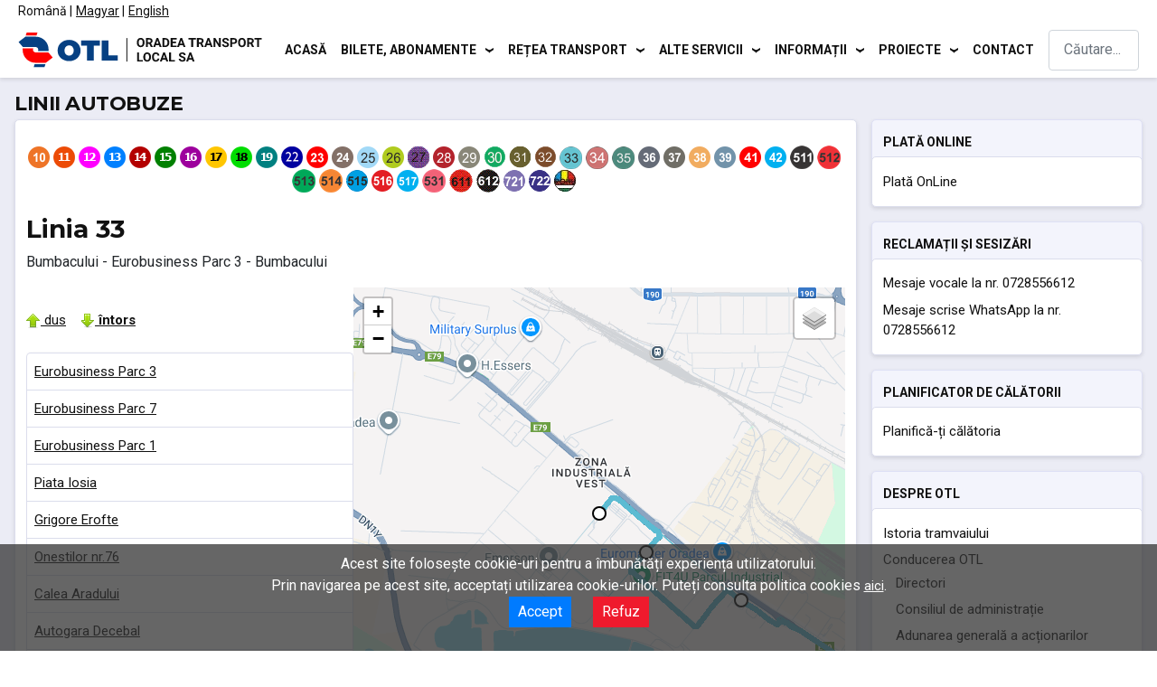

--- FILE ---
content_type: text/html; charset=utf-8
request_url: http://www.otlra.ro/index.php/ro/allcategories-ro-ro/uncategorised/autobuze-intors?line=33&direction=1
body_size: 96756
content:
<!DOCTYPE html>
<html lang="ro-ro" dir="ltr">
<head>
  
    <meta charset="utf-8">
	<meta name="author" content="OTL">
	<meta name="viewport" content="width=device-width, initial-scale=1">
	<meta name="generator" content="Joomla! - Open Source Content Management">
	<title>Linii autobuze</title>
	<link href="http://www.otlra.ro/index.php/ro/allcategories-ro-ro/uncategorised/autobuze-intors?line=33&amp;direction=1" rel="alternate" hreflang="ro-RO">
	<link href="http://www.otlra.ro/index.php/hu/allcategories-hu-hu/uncategorised/autobusz-jovet" rel="alternate" hreflang="hu-HU">
	<link href="http://www.otlra.ro/index.php/en/allcategories-en-gb/uncategorised/bus-backward" rel="alternate" hreflang="en-GB">
	<link href="/" rel="mask-icon" color="#000">
	<link href="/media/system/images/favicon.ico" rel="alternate icon" type="image/vnd.microsoft.icon">
	<link href="http://www.otlra.ro/index.php/ro/search-results?format=opensearch" rel="search" title="OpenSearch OTL S.A" type="application/opensearchdescription+xml">

    <link href="/media/system/css/joomla-fontawesome.min.css?72a34b778704656809d3cf4d9c860b8f" rel="lazy-stylesheet" /><noscript><link href="/media/system/css/joomla-fontawesome.min.css?72a34b778704656809d3cf4d9c860b8f" rel="stylesheet" /></noscript>
	<link href="/media/templates/site/cassiopeia/css/global/colors_standard.min.css?72a34b778704656809d3cf4d9c860b8f" rel="stylesheet" />
	<link href="/media/templates/site/cassiopeia/css/template.min.css?72a34b778704656809d3cf4d9c860b8f" rel="stylesheet" />
	<link href="/media/vendor/awesomplete/css/awesomplete.css?1.1.5" rel="stylesheet" />
	<link href="/media/mod_languages/css/template.min.css?72a34b778704656809d3cf4d9c860b8f" rel="stylesheet" />
	<link href="/media/templates/site/cassiopeia/css/vendor/joomla-custom-elements/joomla-alert.min.css?0.2.0" rel="stylesheet" />
	<link href="/media/templates/site/cassiopeia/css/user.css?72a34b778704656809d3cf4d9c860b8f" rel="stylesheet" />
	<link href="/media/com_jce/site/css/content.min.css?badb4208be409b1335b815dde676300e" rel="stylesheet" />
	<style>:root {
		--hue: 214;
		--template-bg-light: #f0f4fb;
		--template-text-dark: #495057;
		--template-text-light: #ffffff;
		--template-link-color: #2a69b8;
		--template-special-color: #001B4C;
		
	}</style>

    <script src="/media/vendor/metismenujs/js/metismenujs.min.js?1.4.0" defer></script>
	<script src="/media/mod_menu/js/menu-es5.min.js?72a34b778704656809d3cf4d9c860b8f" nomodule defer></script>
	<script src="/media/templates/site/cassiopeia/js/mod_menu/menu-metismenu.min.js?72a34b778704656809d3cf4d9c860b8f" defer></script>
	<script type="application/json" class="joomla-script-options new">{"joomla.jtext":{"MOD_FINDER_SEARCH_VALUE":"C\u0103utare...","JLIB_JS_AJAX_ERROR_OTHER":"A ap\u0103rut o eroare \u00een timpul ob\u021binerii datelor JSON: cod de status HTTP %s","JLIB_JS_AJAX_ERROR_PARSE":"A ap\u0103rut o eroare la procesarea urm\u0103toarelor date JSON:<br><code style=\"color:inherit;white-space:pre-wrap;padding:0;margin:0;border:0;background:inherit;\">%s<\/code>","ERROR":"Eroare","MESSAGE":"Mesaj","NOTICE":"Observa\u021bie","WARNING":"Avertizare","JCLOSE":"\u00cenchidere","JOK":"OK","JOPEN":"Deschide"},"finder-search":{"url":"\/index.php\/ro\/component\/finder\/?task=suggestions.suggest&format=json&tmpl=component&Itemid=109"},"system.paths":{"root":"","rootFull":"http:\/\/www.otlra.ro\/","base":"","baseFull":"http:\/\/www.otlra.ro\/"},"csrf.token":"05d97a011c5633a829572b15eec975c9"}</script>
	<script src="/media/system/js/core.min.js?576eb51da909dcf692c98643faa6fc89629ead18"></script>
	<script src="/media/templates/site/cassiopeia/js/template.min.js?72a34b778704656809d3cf4d9c860b8f" defer></script>
	<script src="/media/vendor/bootstrap/js/bootstrap-es5.min.js?5.2.3" nomodule defer></script>
	<script src="/media/com_finder/js/finder-es5.min.js?14e4c7fdce4ca11c6d12b74bad128529a294b183" nomodule defer></script>
	<script src="/media/system/js/messages-es5.min.js?44e3f60beada646706be6569e75b36f7cf293bf9" nomodule defer></script>
	<script src="/media/vendor/bootstrap/js/collapse.min.js?5.2.3" type="module"></script>
	<script src="/media/vendor/awesomplete/js/awesomplete.min.js?1.1.5" defer></script>
	<script src="/media/com_finder/js/finder.min.js?c8b55661ed62db937b8d6856090adf9258c4a0fc" type="module"></script>
	<script src="/media/system/js/messages.min.js?7425e8d1cb9e4f061d5e30271d6d99b085344117" type="module"></script>
	<script>/*!
 * ihavecookies - jQuery plugin for displaying cookie/privacy message
 * v0.3.2
 *
 * Copyright (c) 2018 Ketan Mistry (https://iamketan.com.au)
 * Licensed under the MIT license:
 * http://www.opensource.org/licenses/mit-license.php
 *
 */
(function($) {

    /*
    |--------------------------------------------------------------------------
    | Cookie Message
    |--------------------------------------------------------------------------
    |
    | Displays the cookie message on first visit or 30 days after their
    | last visit.
    |
    | @param event - 'reinit' to reopen the cookie message
    |
    */
    $.fn.ihavecookies = function(options, event) {

        var $element = $(this);

        // Set defaults
        var settings = $.extend({
            cookieTypes: [
                {
                    type: 'Site Preferences',
                    value: 'preferences',
                    description: 'These are cookies that are related to your site preferences, e.g. remembering your username, site colours, etc.'
                },
                {
                    type: 'Analytics',
                    value: 'analytics',
                    description: 'Cookies related to site visits, browser types, etc.'
                },
                {
                    type: 'Marketing',
                    value: 'marketing',
                    description: 'Cookies related to marketing, e.g. newsletters, social media, etc'
                }
            ],
            title: 'Cookies & Privacy',
            message: 'Cookies enable you to use shopping carts and to personalize your experience on our sites, tell us which parts of our websites people have visited, help us measure the effectiveness of ads and web searches, and give us insights into user behavior so we can improve our communications and products.',
            link: '/privacy-policy',
            delay: 2000,
            expires: 30,
            moreInfoLabel: 'More information',
            acceptBtnLabel: 'Accept Cookies',
            advancedBtnLabel: 'Customise Cookies',
            cookieTypesTitle: 'Select cookies to accept',
            fixedCookieTypeLabel:'Necessary',
            fixedCookieTypeDesc: 'These are cookies that are essential for the website to work correctly.',
            onAccept: function(){},
            uncheckBoxes: false
        }, options);

        var myCookie = getCookie('cookieControl');
        var myCookiePrefs = getCookie('cookieControlPrefs');
        if (!myCookie || !myCookiePrefs || event == 'reinit') {
            // Remove all instances of the cookie message so it's not duplicated
            $('#gdpr-cookie-message').remove();

            // Set the 'necessary' cookie type checkbox which can not be unchecked
            var cookieTypes = '<li><input type="checkbox" name="gdpr[]" value="necessary" checked="checked" disabled="disabled"> <label title="' + settings.fixedCookieTypeDesc + '">' + settings.fixedCookieTypeLabel + '</label></li>';

            // Generate list of cookie type checkboxes
            preferences = JSON.parse(myCookiePrefs);
            $.each(settings.cookieTypes, function(index, field) {
                if (field.type !== '' && field.value !== '') {
                    var cookieTypeDescription = '';
                    if (field.description !== false) {
                        cookieTypeDescription = ' title="' + field.description + '"';
                    }
                    cookieTypes += '<li><input type="checkbox" id="gdpr-cookietype-' + field.value + '" name="gdpr[]" value="' + field.value + '" data-auto="on"> <label for="gdpr-cookietype-' + field.value + '"' + cookieTypeDescription + '>' + field.type + '</label></li>';
                }
            });

            // Display cookie message on page
            var cookieMessage = '<div id="gdpr-cookie-message"><h4>' + settings.title + '</h4><p>' + settings.message + ' <a href="' + settings.link + '">' + settings.moreInfoLabel + '</a><div id="gdpr-cookie-types" style="display:none;"><h5>' + settings.cookieTypesTitle + '</h5><ul>' + cookieTypes + '</ul></div><p><button id="gdpr-cookie-accept" type="button">' + settings.acceptBtnLabel + '</button><button id="gdpr-cookie-advanced" type="button">' + settings.advancedBtnLabel + '</button></p></div>';
            setTimeout(function(){
                $($element).append(cookieMessage);
                $('#gdpr-cookie-message').hide().fadeIn('slow', function(){
                    // If reinit'ing, open the advanced section of message
                    // and re-check all previously selected options.
                    if (event == 'reinit') {
                        $('#gdpr-cookie-advanced').trigger('click');
                        $.each(preferences, function(index, field) {
                            $('input#gdpr-cookietype-' + field).prop('checked', true);
                        });
                    }
                });
            }, settings.delay);

            // When accept button is clicked drop cookie
            $('body').on('click','#gdpr-cookie-accept', function(){
                // Set cookie
                dropCookie(true, settings.expires);

                // If 'data-auto' is set to ON, tick all checkboxes because
                // the user hasn't clicked the customise cookies button
                $('input[name="gdpr[]"][data-auto="on"]').prop('checked', true);

                // Save users cookie preferences (in a cookie!)
                var prefs = [];
                $.each($('input[name="gdpr[]"]').serializeArray(), function(i, field){
                    prefs.push(field.value);
                });
                setCookie('cookieControlPrefs', encodeURIComponent(JSON.stringify(prefs)), 365);

                // Run callback function
                settings.onAccept.call(this);
            });

            // Toggle advanced cookie options
            $('body').on('click', '#gdpr-cookie-advanced', function(){
                // Uncheck all checkboxes except for the disabled 'necessary'
                // one and set 'data-auto' to OFF for all. The user can now
                // select the cookies they want to accept.
                $('input[name="gdpr[]"]:not(:disabled)').attr('data-auto', 'off').prop('checked', false);
                $('#gdpr-cookie-types').slideDown('fast', function(){
                    $('#gdpr-cookie-advanced').prop('disabled', true);
                });
            });

        } else {
            var cookieVal = true;
            if (myCookie == 'false') {
                cookieVal = false;
            }
            dropCookie(cookieVal, settings.expires);
        }

        // Uncheck any checkboxes on page load
        if (settings.uncheckBoxes === true) {
            $('input[type="checkbox"].ihavecookies').prop('checked', false);
        }

    };

    // Method to get cookie value
    $.fn.ihavecookies.cookie = function() {
        var preferences = getCookie('cookieControlPrefs');
        return JSON.parse(preferences);
    };

    // Method to check if user cookie preference exists
    $.fn.ihavecookies.preference = function(cookieTypeValue) {
        var control = getCookie('cookieControl');
        var preferences = getCookie('cookieControlPrefs');
        preferences = JSON.parse(preferences);
        if (control === false) {
            return false;
        }
        if (preferences === false || preferences.indexOf(cookieTypeValue) === -1) {
            return false;
        }
        return true;
    };

    /*
    |--------------------------------------------------------------------------
    | Drop Cookie
    |--------------------------------------------------------------------------
    |
    | Function to drop the cookie with a boolean value of true.
    |
    */
    var dropCookie = function(value, expiryDays) {
        setCookie('cookieControl', value, expiryDays);
        $('#gdpr-cookie-message').fadeOut('fast', function() {
            $(this).remove();
        });
    };

    /*
    |--------------------------------------------------------------------------
    | Set Cookie
    |--------------------------------------------------------------------------
    |
    | Sets cookie with 'name' and value of 'value' for 'expiry_days'.
    |
    */
    var setCookie = function(name, value, expiry_days) {
        var d = new Date();
        d.setTime(d.getTime() + (expiry_days*24*60*60*1000));
        var expires = "expires=" + d.toUTCString();
        document.cookie = name + "=" + value + ";" + expires + ";path=/";
        return getCookie(name);
    };

    /*
    |--------------------------------------------------------------------------
    | Get Cookie
    |--------------------------------------------------------------------------
    |
    | Gets cookie called 'name'.
    |
    */
    var getCookie = function(name) {
        var cookie_name = name + "=";
        var decodedCookie = decodeURIComponent(document.cookie);
        var ca = decodedCookie.split(';');
        for (var i = 0; i < ca.length; i++) {
            var c = ca[i];
            while (c.charAt(0) == ' ') {
                c = c.substring(1);
            }
            if (c.indexOf(cookie_name) === 0) {
                return c.substring(cookie_name.length, c.length);
            }
        }
        return false;
    };

}(jQuery));
</script>
	<link href="http://www.otlra.ro/index.php/ro/allcategories-ro-ro/uncategorised/autobuze-intors?line=33&amp;direction=1" rel="alternate" hreflang="x-default">

  
<div id="cookie-consent-banner" style="z-index: 1000; 
    position: fixed; 
    bottom: 0; 
    width: 100%;
    height: auto;
    background: rgba(51, 51, 51, 0.75);
    color: #ffffff;
    text-align: center; 
    padding: 10px; 
    display: none;">
  
  	  
    <p>
    Acest site folosește cookie-uri pentru a îmbunătăți experiența utilizatorului. <br /> Prin navigarea pe acest site, acceptați utilizarea cookie-urilor. Puteți consulta politica cookies <a href="https://otl.ro/index.php/ro/allcategories-ro-ro/uncategorised/politica-cookies" style="color: #ffffff; text-decoration: underline;">aici</a>.<br />
        <button id="accept-cookies" style="margin-left: 10px; 
    margin-right: 10px;
    padding: 5px 10px; 
    background: #007bff; 
    color: #ffffff; 
    border: none;
    cursor: pointer;">Accept</button>
        <button id="reject-cookies" style="margin-left: 10px; 
    margin-right: 10px;
    padding: 5px 10px; 
    background: #ef1a2d; 
    color: #ffffff;
    border: none;
    cursor: pointer;">Refuz</button>
    </p>
  
  	  
</div>
  
<script>

  document.addEventListener('DOMContentLoaded', function () {
    var consentBanner = document.getElementById('cookie-consent-banner');
    var acceptButton = document.getElementById('accept-cookies');
    var rejectButton = document.getElementById('reject-cookies');
    
    // Check if the user has already given or rejected consent
    if (!localStorage.getItem('cookieConsent')) {
      consentBanner.style.display = 'block';
    }
    
    // Function to load Google Analytics script
    function loadGoogleAnalytics() {
      var script = document.createElement('script');
      script.async = true;
      script.src = 'https://www.googletagmanager.com/gtag/js?id=G-DC5Q6H9CJF';
      document.head.appendChild(script);
      
      script.onload = function () {
        window.dataLayer = window.dataLayer || [];
        function gtag(){dataLayer.push(arguments);}
        gtag('js', new Date());
        gtag('config', 'G-DC5Q6H9CJF', {
            'cookie_flags': 'SameSite=None;Secure'
        });
      }
    }
    
    // Event listener for the accept button
    acceptButton.addEventListener('click', function () {
      localStorage.setItem('cookieConsent', 'true');
      consentBanner.style.display = 'none';
      loadGoogleAnalytics();
    });
    
    // Event listener for the reject button
    rejectButton.addEventListener('click', function () {
      localStorage.setItem('cookieConsent', 'false');
      consentBanner.style.display = 'none';
    });
    
    // If user has given consent, load Google Analytics
    if (localStorage.getItem('cookieConsent') === 'true') {
      loadGoogleAnalytics();
    }
  });
  
</script>
  
</head>

<body class="site com_content wrapper-static view-article no-layout no-task itemid-108 has-sidebar-right">
    <header class="header container-header full-width">

                    <div class="container-topbar">
            <div class="mod-languages">
    <p class="visually-hidden" id="language_picker_des_90">Selectați limba dvs</p>


    <ul aria-labelledby="language_picker_des_90" class="mod-languages__list lang-inline">

                                            <li class="lang-active">
                <a aria-current="true"  href="http://www.otlra.ro/index.php/ro/allcategories-ro-ro/uncategorised/autobuze-intors?line=33&direction=1">
                                                                        <img title="Romï¿½n? (Romï¿½nia)" src="/media/mod_languages/images/ro_ro.gif" alt="Romï¿½n? (Romï¿½nia)">                                                            </a>
            </li>
                                        <li>
                <a  href="/index.php/hu/allcategories-hu-hu/uncategorised/autobusz-jovet">
                                                                        <img title="Magyar" src="/media/mod_languages/images/hu_hu.gif" alt="Magyar">                                                            </a>
            </li>
                                        <li>
                <a  href="/index.php/en/allcategories-en-gb/uncategorised/bus-backward">
                                                                        <img title="English (United Kingdom)" src="/media/mod_languages/images/en_gb.gif" alt="English (United Kingdom)">                                                            </a>
            </li>
                </ul>

</div>

            </div>
        
        
                    <div class="grid-child">
                <div class="navbar-brand">
                    <a class="brand-logo" href="/">
                        <img loading="eager" decoding="async" src="http://www.otlra.ro/images/otl_full_color.svg" alt="OTL S.A">                    </a>
                                    </div>
            </div>
        
                    <div class="grid-child container-nav">
                                    
<nav class="navbar navbar-expand-lg" aria-label="Main menu ro-RO">
    <button class="navbar-toggler navbar-toggler-right" type="button" data-bs-toggle="collapse" data-bs-target="#navbar94" aria-controls="navbar94" aria-expanded="false" aria-label="Comută navigarea">
        <span class="icon-menu" aria-hidden="true"></span>
    </button>
    <div class="collapse navbar-collapse" id="navbar94">
        <ul class="mod-menu mod-menu_dropdown-metismenu metismenu mod-list  nav-pills">
<li class="metismenu-item item-109 level-1 default"><a href="/index.php/ro/" >Acasă</a></li><li class="metismenu-item item-110 level-1 divider deeper parent"><button class="mod-menu__separator separator mm-collapsed mm-toggler mm-toggler-nolink" aria-haspopup="true" aria-expanded="false">Bilete, abonamente </button><ul class="mm-collapse"><li class="metismenu-item item-430 level-2"><a href="https://abonamente.otl.ro/auth" >Plată online</a></li><li class="metismenu-item item-431 level-2 divider deeper parent"><button class="mod-menu__separator separator mm-collapsed mm-toggler mm-toggler-nolink" aria-haspopup="true" aria-expanded="false">Tarife</button><ul class="mm-collapse"><li class="metismenu-item item-572 level-3"><a href="/index.php/ro/bilete-si-abonamente/tarife/tarife-bilete-si-abonamente-urbane" >Oradea</a></li><li class="metismenu-item item-573 level-3"><a href="/index.php/ro/bilete-si-abonamente/tarife/tarife-la-transportul-metropolitan-paleu" >Paleu</a></li><li class="metismenu-item item-604 level-3"><a href="/index.php/ro/bilete-si-abonamente/tarife/tarife-la-transportul-metropolitan-cetariu" >Cetariu</a></li><li class="metismenu-item item-574 level-3"><a href="/index.php/ro/bilete-si-abonamente/tarife/tarife-bilete-si-abonamente-in-zona-metropolitana-sanmartin" >Sânmartin </a></li><li class="metismenu-item item-575 level-3"><a href="/index.php/ro/bilete-si-abonamente/tarife/tarife-bilete-si-abonamente-in-zona-metropolitana-bors" >Borș</a></li><li class="metismenu-item item-576 level-3"><a href="/index.php/ro/bilete-si-abonamente/tarife/tarife-bilete-si-abonamente-zona-metropolitana-hidisel" >Hidișel</a></li><li class="metismenu-item item-622 level-3"><a href="/index.php/ro/bilete-si-abonamente/tarife/tarife-bilete-si-abonamente-oradea-biharkeresztes" >Biharkeresztes</a></li><li class="metismenu-item item-640 level-3"><a href="/index.php/ro/bilete-si-abonamente/tarife/oradea-city-tour" >Oradea City Tour</a></li></ul></li><li class="metismenu-item item-432 level-2"><a href="/index.php/ro/bilete-si-abonamente/puncte-de-vanzare" >Puncte de vânzare</a></li><li class="metismenu-item item-433 level-2"><a href="/index.php/ro/bilete-si-abonamente/informatii-utile" >Informații utile</a></li><li class="metismenu-item item-598 level-2"><a href="/index.php/ro/bilete-si-abonamente/informatii-elevi" >Informații elevi</a></li><li class="metismenu-item item-599 level-2"><a href="/index.php/ro/bilete-si-abonamente/informatii-studenti" >Informații studenți</a></li><li class="metismenu-item item-434 level-2"><a href="/index.php/ro/bilete-si-abonamente/modalitati-de-plata" >Modalități de plată</a></li></ul></li><li class="metismenu-item item-111 level-1 divider deeper parent"><button class="mod-menu__separator separator mm-collapsed mm-toggler mm-toggler-nolink" aria-haspopup="true" aria-expanded="false">Rețea transport</button><ul class="mm-collapse"><li class="metismenu-item item-425 level-2 divider deeper parent"><button class="mod-menu__separator separator mm-collapsed mm-toggler mm-toggler-nolink" aria-haspopup="true" aria-expanded="false">Linii</button><ul class="mm-collapse"><li class="metismenu-item item-536 level-3"><a href="/index.php/ro/retea-transport/linii/linii-autobuze" >Autobuze</a></li><li class="metismenu-item item-537 level-3"><a href="/index.php/ro/retea-transport/linii/linii-tramvaie" >Tramvaie</a></li></ul></li><li class="metismenu-item item-426 level-2 divider deeper parent"><button class="mod-menu__separator separator mm-collapsed mm-toggler mm-toggler-nolink" aria-haspopup="true" aria-expanded="false">Stații</button><ul class="mm-collapse"><li class="metismenu-item item-538 level-3"><a href="/index.php/ro/retea-transport/statii/statii-autobuze" >Autobuze</a></li><li class="metismenu-item item-539 level-3"><a href="/index.php/ro/retea-transport/statii/statii-tramvaie" >Tramvaie</a></li></ul></li><li class="metismenu-item item-427 level-2 divider deeper parent"><button class="mod-menu__separator separator mm-collapsed mm-toggler mm-toggler-nolink" aria-haspopup="true" aria-expanded="false">Grafice de circulație</button><ul class="mm-collapse"><li class="metismenu-item item-540 level-3"><a href="/index.php/ro/retea-transport/grafice-de-circulatie/grafic-circulatie-autobuze-urbane" >Autobuze urbane</a></li><li class="metismenu-item item-541 level-3"><a href="/index.php/ro/retea-transport/grafice-de-circulatie/grafic-circulatie-autobuze-zona-metropolitana" >Autobuze zona metropolitană</a></li><li class="metismenu-item item-542 level-3"><a href="/index.php/ro/retea-transport/grafice-de-circulatie/graficul-de-circulatie-a-traseului-international-oradea-biharkeresztes" >Oradea-Biharkeresztes </a></li><li class="metismenu-item item-543 level-3"><a href="/index.php/ro/retea-transport/grafice-de-circulatie/grafic-circulatie-tramvaie" >Tramvaie</a></li></ul></li><li class="metismenu-item item-428 level-2 divider deeper parent"><button class="mod-menu__separator separator mm-collapsed mm-toggler mm-toggler-nolink" aria-haspopup="true" aria-expanded="false">Hărți</button><ul class="mm-collapse"><li class="metismenu-item item-587 level-3"><a href="/index.php/ro/retea-transport/harti/harta-trasee-autobuze" >Trasee autobuze </a></li><li class="metismenu-item item-619 level-3"><a href="/index.php/ro/retea-transport/harti/harta-trasee-tramvaie-19-02-2024" >Trasee tramvaie</a></li><li class="metismenu-item item-546 level-3"><a href="/index.php/ro/retea-transport/harti/harta-trasee-metropolitane-de-autobuze" >Trasee autobuze metropolitane </a></li><li class="metismenu-item item-547 level-3"><a href="/index.php/ro/retea-transport/harti/harta-traseului-international-oradea-biharkeresztes" >Traseul Oradea-Biharkeresztes</a></li></ul></li><li class="metismenu-item item-429 level-2 divider deeper parent"><button class="mod-menu__separator separator mm-collapsed mm-toggler mm-toggler-nolink" aria-haspopup="true" aria-expanded="false">Autogări</button><ul class="mm-collapse"><li class="metismenu-item item-588 level-3"><a href="/index.php/ro/retea-transport/autogari/autogara-nufarul" >Nufărul</a></li><li class="metismenu-item item-589 level-3"><a href="/index.php/ro/retea-transport/autogari/autogara-decebal" >Decebal</a></li><li class="metismenu-item item-590 level-3"><a href="/index.php/ro/retea-transport/autogari/autogara-stefan-cel-mare" >Ștefan cel Mare</a></li></ul></li></ul></li><li class="metismenu-item item-112 level-1 divider deeper parent"><button class="mod-menu__separator separator mm-collapsed mm-toggler mm-toggler-nolink" aria-haspopup="true" aria-expanded="false">Alte servicii</button><ul class="mm-collapse"><li class="metismenu-item item-617 level-2"><a href="/index.php/ro/alte-servicii/scoala-conducatori-mijloace-de-transport" >Școală conducători mijl.transp.</a></li><li class="metismenu-item item-597 level-2"><a href="/index.php/ro/alte-servicii/oradea-city-tour" >Oradea City Tour</a></li><li class="metismenu-item item-636 level-2"><a href="/index.php/ro/alte-servicii/verificare-cod-turist" >Verificare cod turist</a></li><li class="metismenu-item item-420 level-2"><a href="/index.php/ro/alte-servicii/servicii-publicitare" >Servicii publicitare</a></li><li class="metismenu-item item-421 level-2"><a href="/index.php/ro/alte-servicii/transport-de-persoane-in-regim-de-curse-ocazionale" >Curse ocazionale</a></li><li class="metismenu-item item-419 level-2"><a href="/index.php/ro/alte-servicii/inspectie-tehnica-periodica" >Inspecție tehnică periodică</a></li><li class="metismenu-item item-646 level-2"><a href="/index.php/ro/alte-servicii/inchiriere-autobuz-turistic" >Închiriere Autobuz Turistic</a></li><li class="metismenu-item item-647 level-2"><a href="/index.php/ro/alte-servicii/inchiriere-tramvai-de-epoca" >Închiriere Tramvai de Epocă</a></li></ul></li><li class="metismenu-item item-113 level-1 divider deeper parent"><button class="mod-menu__separator separator mm-collapsed mm-toggler mm-toggler-nolink" aria-haspopup="true" aria-expanded="false">Informații</button><ul class="mm-collapse"><li class="metismenu-item item-607 level-2"><a href="/index.php/ro/informatii/accesibilitate" >Accesibilitate</a></li><li class="metismenu-item item-497 level-2"><a href="/index.php/ro/informatii/achizitii" >Achiziții</a></li><li class="metismenu-item item-423 level-2"><a href="/index.php/ro/informatii/anunturi" >Anunțuri</a></li><li class="metismenu-item item-422 level-2"><a href="/index.php/ro/informatii/plati-lunare-otl" >Plăți lunare OTL</a></li><li class="metismenu-item item-424 level-2"><a href="/index.php/ro/informatii/legislatie" >Legislație</a></li><li class="metismenu-item item-478 level-2"><a href="/index.php/ro/informatii/protectia-datelor" >GDPR - Protecția datelor</a></li><li class="metismenu-item item-479 level-2"><a href="/index.php/ro/informatii/situatii-financiare" >Situații financiar-contabile</a></li><li class="metismenu-item item-480 level-2"><a href="/index.php/ro/informatii/documente-de-interes" >Documente de interes</a></li><li class="metismenu-item item-637 level-2"><a href="/index.php/ro/informatii/transparenta" >Transparență</a></li><li class="metismenu-item item-481 level-2"><a href="/index.php/ro/informatii/arhiva-declaratii" >Arhive</a></li></ul></li><li class="metismenu-item item-498 level-1 divider deeper parent"><button class="mod-menu__separator separator mm-collapsed mm-toggler mm-toggler-nolink" aria-haspopup="true" aria-expanded="false">Proiecte</button><ul class="mm-collapse"><li class="metismenu-item item-499 level-2"><a href="/index.php/ro/proiecte/ccm" >CCM</a></li><li class="metismenu-item item-500 level-2"><a href="/index.php/ro/proiecte/attac" >ATTAC</a></li><li class="metismenu-item item-501 level-2"><a href="/index.php/ro/proiecte/transborder" >TRANSBORDER</a></li><li class="metismenu-item item-525 level-2"><a href="/index.php/ro/proiecte/tram-em" >TRAM-EM</a></li></ul></li><li class="metismenu-item item-257 level-1"><a href="/index.php/ro/contact-ro" >Contact</a></li></ul>
    </div>
</nav>

                                                    <div class="container-search">
                        
<form class="mod-finder js-finder-searchform form-search" action="/index.php/ro/search-results" method="get" role="search">
    <label for="mod-finder-searchword149" class="visually-hidden finder">Cautare</label><input type="text" name="q" id="mod-finder-searchword149" class="js-finder-search-query form-control" value="" placeholder="Căutare...">
            </form>

                    </div>
                            </div>
            </header>

    <div class="site-grid">
        
        
        
        
        <div class="grid-child container-component">
            
            
            <div id="system-message-container" aria-live="polite"></div>

            <main>
            <div class="com-content-article item-page" itemscope itemtype="https://schema.org/Article">
    <meta itemprop="inLanguage" content="ro-RO">
    
    
        <div class="page-header">
        <h1 itemprop="headline">
            Linii autobuze        </h1>
                            </div>
        
        
    
    
        
                                                <div itemprop="articleBody" class="com-content-article__body">
        <p><link rel="stylesheet" href="https://unpkg.com/leaflet@1.3.1/dist/leaflet.css" integrity="sha512-Rksm5RenBEKSKFjgI3a41vrjkw4EVPlJ3+OiI65vTjIdo9brlAacEuKOiQ5OFh7cOI1bkDwLqdLw3Zg0cRJAAQ==" crossorigin="" /> 
<script src="https://unpkg.com/leaflet@1.3.1/dist/leaflet-src.js" integrity="sha512-IkGU/uDhB9u9F8k+2OsA6XXoowIhOuQL1NTgNZHY1nkURnqEGlDZq3GsfmdJdKFe1k1zOc6YU2K7qY+hF9AodA==" crossorigin=""></script> 
<link rel="stylesheet" href="https://cdn.rawgit.com/ScanEx/Leaflet-IconLayers/ea9af769/dist/iconLayers.css" /> 
<script src="https://cdn.rawgit.com/ScanEx/Leaflet-IconLayers/ea9af769/dist/iconLayers.js"></script> 
 
<!-- <script src="https://unpkg.com/leaflet@1.4.0/dist/leaflet.js" integrity="sha512-QVftwZFqvtRNi0ZyCtsznlKSWOStnDORoefr1enyq5mVL4tmKB3S/EnC3rRJcxCPavG10IcrVGSmPh6Qw5lwrg==" crossorigin=""></script> --> 
 
<script src="https://cdnjs.cloudflare.com/ajax/libs/jquery/3.5.1/jquery.min.js"></script> 
 
<script type="text/javascript" src="/templates/cassiopeia/php/js/AnimatedMarker.js"></script> 
 
<script type="text/javascript" src="/templates/cassiopeia/php/js/MovingMarker.js"></script> 
 

 
<div align="center"> 

 
<a href="/index.php/ro/allcategories-ro-ro/uncategorised/autobuze-intors?line=10&direction=1" id="10"><img loading="lazy" src="/upload/www.otlra.ro/lines/10.png" alt="10" /></a>&nbsp;<a href="/index.php/ro/allcategories-ro-ro/uncategorised/autobuze-intors?line=11&direction=1" id="11"><img loading="lazy" src="/upload/www.otlra.ro/lines/11.png" alt="11" /></a>&nbsp;<a href="/index.php/ro/allcategories-ro-ro/uncategorised/autobuze-intors?line=12&direction=1" id="12"><img loading="lazy" src="/upload/www.otlra.ro/lines/12.png" alt="12" /></a>&nbsp;<a href="/index.php/ro/allcategories-ro-ro/uncategorised/autobuze-intors?line=13&direction=1" id="13"><img loading="lazy" src="/upload/www.otlra.ro/lines/13.png" alt="13" /></a>&nbsp;<a href="/index.php/ro/allcategories-ro-ro/uncategorised/autobuze-intors?line=14&direction=1" id="14"><img loading="lazy" src="/upload/www.otlra.ro/lines/14.png" alt="14" /></a>&nbsp;<a href="/index.php/ro/allcategories-ro-ro/uncategorised/autobuze-intors?line=15&direction=1" id="15"><img loading="lazy" src="/upload/www.otlra.ro/lines/15.png" alt="15" /></a>&nbsp;<a href="/index.php/ro/allcategories-ro-ro/uncategorised/autobuze-intors?line=16T&direction=1" id="16T"><img loading="lazy" src="/upload/www.otlra.ro/lines/16.png" alt="16T" /></a>&nbsp;<a href="/index.php/ro/allcategories-ro-ro/uncategorised/autobuze-intors?line=17&direction=1" id="17"><img loading="lazy" src="/upload/www.otlra.ro/lines/17.png" alt="17" /></a>&nbsp;<a href="/index.php/ro/allcategories-ro-ro/uncategorised/autobuze-intors?line=18&direction=1" id="18"><img loading="lazy" src="/upload/www.otlra.ro/lines/18.png" alt="18" /></a>&nbsp;<a href="/index.php/ro/allcategories-ro-ro/uncategorised/autobuze-intors?line=19&direction=1" id="19"><img loading="lazy" src="/upload/www.otlra.ro/lines/19.png" alt="19" /></a>&nbsp;<a href="/index.php/ro/allcategories-ro-ro/uncategorised/autobuze-intors?line=22&direction=1" id="22"><img loading="lazy" src="/upload/www.otlra.ro/lines/22.png" alt="22" /></a>&nbsp;<a href="/index.php/ro/allcategories-ro-ro/uncategorised/autobuze-intors?line=23&direction=1" id="23"><img loading="lazy" src="/upload/www.otlra.ro/lines/23.png" alt="23" /></a>&nbsp;<a href="/index.php/ro/allcategories-ro-ro/uncategorised/autobuze-intors?line=24&direction=1" id="24"><img loading="lazy" src="/upload/www.otlra.ro/lines/24.png" alt="24" /></a>&nbsp;<a href="/index.php/ro/allcategories-ro-ro/uncategorised/autobuze-intors?line=25&direction=1" id="25"><img loading="lazy" src="/upload/www.otlra.ro/lines/25.png" alt="25" /></a>&nbsp;<a href="/index.php/ro/allcategories-ro-ro/uncategorised/autobuze-intors?line=26&direction=1" id="26"><img loading="lazy" src="/upload/www.otlra.ro/lines/26.png" alt="26" /></a>&nbsp;<a href="/index.php/ro/allcategories-ro-ro/uncategorised/autobuze-intors?line=27&direction=1" id="27"><img loading="lazy" src="/upload/www.otlra.ro/lines/27.png" alt="27" /></a>&nbsp;<a href="/index.php/ro/allcategories-ro-ro/uncategorised/autobuze-intors?line=28&direction=1" id="28"><img loading="lazy" src="/upload/www.otlra.ro/lines/28.png" alt="28" /></a>&nbsp;<a href="/index.php/ro/allcategories-ro-ro/uncategorised/autobuze-intors?line=29&direction=1" id="29"><img loading="lazy" src="/upload/www.otlra.ro/lines/29.png" alt="29" /></a>&nbsp;<a href="/index.php/ro/allcategories-ro-ro/uncategorised/autobuze-intors?line=30&direction=1" id="30"><img loading="lazy" src="/upload/www.otlra.ro/lines/30.png" alt="30" /></a>&nbsp;<a href="/index.php/ro/allcategories-ro-ro/uncategorised/autobuze-intors?line=31&direction=1" id="31"><img loading="lazy" src="/upload/www.otlra.ro/lines/31.png" alt="31" /></a>&nbsp;<a href="/index.php/ro/allcategories-ro-ro/uncategorised/autobuze-intors?line=32&direction=1" id="32"><img loading="lazy" src="/upload/www.otlra.ro/lines/32.png" alt="32" /></a>&nbsp;<a href="/index.php/ro/allcategories-ro-ro/uncategorised/autobuze-intors?line=33&direction=1" id="33"><img loading="lazy" src="/upload/www.otlra.ro/lines/33.png" alt="33" /></a>&nbsp;<a href="/index.php/ro/allcategories-ro-ro/uncategorised/autobuze-intors?line=34&direction=1" id="34"><img loading="lazy" src="/upload/www.otlra.ro/lines/34.png" alt="34" /></a>&nbsp;<a href="/index.php/ro/allcategories-ro-ro/uncategorised/autobuze-intors?line=35&direction=1" id="35"><img loading="lazy" src="/upload/www.otlra.ro/lines/35.png" alt="35" /></a>&nbsp;<a href="/index.php/ro/allcategories-ro-ro/uncategorised/autobuze-intors?line=36&direction=1" id="36"><img loading="lazy" src="/upload/www.otlra.ro/lines/36.png" alt="36" /></a>&nbsp;<a href="/index.php/ro/allcategories-ro-ro/uncategorised/autobuze-intors?line=37&direction=1" id="37"><img loading="lazy" src="/upload/www.otlra.ro/lines/37.png" alt="37" /></a>&nbsp;<a href="/index.php/ro/allcategories-ro-ro/uncategorised/autobuze-intors?line=38&direction=1" id="38"><img loading="lazy" src="/upload/www.otlra.ro/lines/38.png" alt="38" /></a>&nbsp;<a href="/index.php/ro/allcategories-ro-ro/uncategorised/autobuze-intors?line=39&direction=1" id="39"><img loading="lazy" src="/upload/www.otlra.ro/lines/39.png" alt="39" /></a>&nbsp;<a href="/index.php/ro/allcategories-ro-ro/uncategorised/autobuze-intors?line=41&direction=1" id="41"><img loading="lazy" src="/upload/www.otlra.ro/lines/41.png" alt="41" /></a>&nbsp;<a href="/index.php/ro/allcategories-ro-ro/uncategorised/autobuze-intors?line=42&direction=1" id="42"><img loading="lazy" src="/upload/www.otlra.ro/lines/42.png" alt="42" /></a>&nbsp;<a href="/index.php/ro/allcategories-ro-ro/uncategorised/autobuze-intors?line=511&direction=1" id="511"><img loading="lazy" src="/upload/www.otlra.ro/lines/511.png" alt="511" /></a>&nbsp;<a href="/index.php/ro/allcategories-ro-ro/uncategorised/autobuze-intors?line=512&direction=1" id="512"><img loading="lazy" src="/upload/www.otlra.ro/lines/512.png" alt="512" /></a>&nbsp;<a href="/index.php/ro/allcategories-ro-ro/uncategorised/autobuze-intors?line=513&direction=1" id="513"><img loading="lazy" src="/upload/www.otlra.ro/lines/513.png" alt="513" /></a>&nbsp;<a href="/index.php/ro/allcategories-ro-ro/uncategorised/autobuze-intors?line=514&direction=1" id="514"><img loading="lazy" src="/upload/www.otlra.ro/lines/514.png" alt="514" /></a>&nbsp;<a href="/index.php/ro/allcategories-ro-ro/uncategorised/autobuze-intors?line=515&direction=1" id="515"><img loading="lazy" src="/upload/www.otlra.ro/lines/515.png" alt="515" /></a>&nbsp;<a href="/index.php/ro/allcategories-ro-ro/uncategorised/autobuze-intors?line=516&direction=1" id="516"><img loading="lazy" src="/upload/www.otlra.ro/lines/516.png" alt="516" /></a>&nbsp;<a href="/index.php/ro/allcategories-ro-ro/uncategorised/autobuze-intors?line=517&direction=1" id="517"><img loading="lazy" src="/upload/www.otlra.ro/lines/517.png" alt="517" /></a>&nbsp;<a href="/index.php/ro/allcategories-ro-ro/uncategorised/autobuze-intors?line=531&direction=1" id="531"><img loading="lazy" src="/upload/www.otlra.ro/lines/531.png" alt="531" /></a>&nbsp;<a href="/index.php/ro/allcategories-ro-ro/uncategorised/autobuze-intors?line=611&direction=1" id="611"><img loading="lazy" src="/upload/www.otlra.ro/lines/611.png" alt="611" /></a>&nbsp;<a href="/index.php/ro/allcategories-ro-ro/uncategorised/autobuze-intors?line=612&direction=1" id="612"><img loading="lazy" src="/upload/www.otlra.ro/lines/612.png" alt="612" /></a>&nbsp;<a href="/index.php/ro/allcategories-ro-ro/uncategorised/autobuze-intors?line=721&direction=1" id="721"><img loading="lazy" src="/upload/www.otlra.ro/lines/721.png" alt="721" /></a>&nbsp;<a href="/index.php/ro/allcategories-ro-ro/uncategorised/autobuze-intors?line=722&direction=1" id="722"><img loading="lazy" src="/upload/www.otlra.ro/lines/722.png" alt="722" /></a>&nbsp;<a href="/index.php/ro/allcategories-ro-ro/uncategorised/autobuze-intors?line=ROHU&direction=1" id="ROHU"><img loading="lazy" src="/upload/www.otlra.ro/lines/ROHU.gif" alt="ROHU" /></a>&nbsp; 

 
</div> 

 
<br> 

 
 
 

 
 
 

 
 

 
<h3><b>Linia 33</b></h3> 
<p>Bumbacului - Eurobusiness Parc 3 - Bumbacului</p> 
 

 
<div id="norcLinkContainer" class="hidden"></div> 
 
<div class="lineContainer" style="float: left; width: 40%;"> 
 
<div class="lineInfoContainer" style="float: left; width: 100%; height: 500px; 
position: relative; 
z-index: 1; 
top: 0; 
overflow-x: hidden; 
"> 
 
 
 
 
 
 
 
 
<script src="/templates/cassiopeia/php/js/jquery.scrollTo-1.4.2-min.js" type="text/javascript"></script> 
<script src="/templates/cassiopeia/php/js/util.js" type="text/javascript"></script>  
 
 
 
<span class="lineTitle"></span><br /> 
 
<a href="/index.php/ro/allcategories-ro-ro/uncategorised/autobuze-dus?line=33&direction=0" ><img loading="lazy" src="/templates/cassiopeia/php/img/up_16.png" alt="dus" title="dus" /> dus</a>&nbsp;&nbsp;&nbsp; 
<a href="/index.php/ro/allcategories-ro-ro/uncategorised/autobuze-intors?line=33&direction=1" class="strong"><img loading="lazy" src="/templates/cassiopeia/php/img/down_16.png" alt="intors" title="intors" /> <b>întors</b></a><br /> 
 

 
<br /> 
 
<div id="stationList"> 
<table cellpadding="4" cellspacing="1" id="lineInfoTable"> 
 
<tr><td style="display: none"></td></tr><tr class="station713" id="station713"> 
<td class="normalTD normalTDName" onClick="selectSt('713', new L.latLng(47.0893, 21.8715), 'Eurobusiness Parc 3');"><span class="lineBigText"><a href="javascript: selectSt('713', new L.latLng(47.0893, 21.8715), 'Eurobusiness Parc 3');" class="stationLink">Eurobusiness Parc 3</a></span> 
 
 
 
<br /><span style="font-weight: bold; color: #00aa00;"></span> 
</td> 
</tr> 
 
<tr><td style="display: none"></td></tr><tr class="station709" id="station709"> 
<td class="normalTD normalTDName" onClick="selectSt('709', new L.latLng(47.0868, 21.8759), 'Eurobusiness Parc 7');"><span class="lineBigText"><a href="javascript: selectSt('709', new L.latLng(47.0868, 21.8759), 'Eurobusiness Parc 7');" class="stationLink">Eurobusiness Parc 7</a></span> 
 
 
 
<br /><span style="font-weight: bold; color: #00aa00;"></span> 
</td> 
</tr> 
 
<tr><td style="display: none"></td></tr><tr class="station658" id="station658"> 
<td class="normalTD normalTDName" onClick="selectSt('658', new L.latLng(47.0837, 21.8849), 'Eurobusiness Parc 1');"><span class="lineBigText"><a href="javascript: selectSt('658', new L.latLng(47.0837, 21.8849), 'Eurobusiness Parc 1');" class="stationLink">Eurobusiness Parc 1</a></span> 
 
 
 
<br /><span style="font-weight: bold; color: #00aa00;"></span> 
</td> 
</tr> 
 
<tr><td style="display: none"></td></tr><tr class="station238" id="station238"> 
<td class="normalTD normalTDName" onClick="selectSt('238', new L.latLng(47.0681, 21.9029), 'Piata Iosia');"><span class="lineBigText"><a href="javascript: selectSt('238', new L.latLng(47.0681, 21.9029), 'Piata Iosia');" class="stationLink">Piata Iosia</a></span> 
 
 
 
<br /><span style="font-weight: bold; color: #00aa00;"></span> 
</td> 
</tr> 
 
<tr><td style="display: none"></td></tr><tr class="station423" id="station423"> 
<td class="normalTD normalTDName" onClick="selectSt('423', new L.latLng(47.0653, 21.9086), 'Grigore Erofte');"><span class="lineBigText"><a href="javascript: selectSt('423', new L.latLng(47.0653, 21.9086), 'Grigore Erofte');" class="stationLink">Grigore Erofte</a></span> 
 
 
 
<br /><span style="font-weight: bold; color: #00aa00;"></span> 
</td> 
</tr> 
 
<tr><td style="display: none"></td></tr><tr class="station845" id="station845"> 
<td class="normalTD normalTDName" onClick="selectSt('845', new L.latLng(47.0603, 21.9107), 'Onestilor nr.76');"><span class="lineBigText"><a href="javascript: selectSt('845', new L.latLng(47.0603, 21.9107), 'Onestilor nr.76');" class="stationLink">Onestilor nr.76</a></span> 
 
 
 
<br /><span style="font-weight: bold; color: #00aa00;"></span> 
</td> 
</tr> 
 
<tr><td style="display: none"></td></tr><tr class="station1117" id="station1117"> 
<td class="normalTD normalTDName" onClick="selectSt('1117', new L.latLng(47.0521, 21.9069), 'Calea Aradului');"><span class="lineBigText"><a href="javascript: selectSt('1117', new L.latLng(47.0521, 21.9069), 'Calea Aradului');" class="stationLink">Calea Aradului</a></span> 
 
 
 
<br /><span style="font-weight: bold; color: #00aa00;"></span> 
</td> 
</tr> 
 
<tr><td style="display: none"></td></tr><tr class="station185" id="station185"> 
<td class="normalTD normalTDName" onClick="selectSt('185', new L.latLng(47.0546, 21.9181), 'Autogara Decebal');"><span class="lineBigText"><a href="javascript: selectSt('185', new L.latLng(47.0546, 21.9181), 'Autogara Decebal');" class="stationLink">Autogara Decebal</a></span> 
 
 
 
<br /><span style="font-weight: bold; color: #00aa00;"></span> 
</td> 
</tr> 
 
<tr><td style="display: none"></td></tr><tr class="station212" id="station212"> 
<td class="normalTD normalTDName" onClick="selectSt('212', new L.latLng(47.0494, 21.925), 'Muzeu Tarii Crisurilor');"><span class="lineBigText"><a href="javascript: selectSt('212', new L.latLng(47.0494, 21.925), 'Muzeu Tarii Crisurilor');" class="stationLink">Muzeu Tarii Crisurilor</a></span> 
 
 
 
<br /><span style="font-weight: bold; color: #00aa00;"></span> 
</td> 
</tr> 
 
<tr><td style="display: none"></td></tr><tr class="station394" id="station394"> 
<td class="normalTD normalTDName" onClick="selectSt('394', new L.latLng(47.0448, 21.9214), 'Universitate');"><span class="lineBigText"><a href="javascript: selectSt('394', new L.latLng(47.0448, 21.9214), 'Universitate');" class="stationLink">Universitate</a></span> 
 
 
 
<br /><span style="font-weight: bold; color: #00aa00;"></span> 
</td> 
</tr> 
 
<tr><td style="display: none"></td></tr><tr class="station242" id="station242"> 
<td class="normalTD normalTDName" onClick="selectSt('242', new L.latLng(47.0433, 21.9335), 'Piata 22 Decembrie');"><span class="lineBigText"><a href="javascript: selectSt('242', new L.latLng(47.0433, 21.9335), 'Piata 22 Decembrie');" class="stationLink">Piata 22 Decembrie</a></span> 
 
 
 
<br /><span style="font-weight: bold; color: #00aa00;"></span> 
</td> 
</tr> 
 
<tr><td style="display: none"></td></tr><tr class="station68" id="station68"> 
<td class="normalTD normalTDName" onClick="selectSt('68', new L.latLng(47.0405, 21.9421), 'Dimitrie Cantemir');"><span class="lineBigText"><a href="javascript: selectSt('68', new L.latLng(47.0405, 21.9421), 'Dimitrie Cantemir');" class="stationLink">Dimitrie Cantemir</a></span> 
 
 
 
<br /><span style="font-weight: bold; color: #00aa00;"></span> 
</td> 
</tr> 
 
<tr><td style="display: none"></td></tr><tr class="station684" id="station684"> 
<td class="normalTD normalTDName" onClick="selectSt('684', new L.latLng(47.0295, 21.9575), 'Morii nr.5');"><span class="lineBigText"><a href="javascript: selectSt('684', new L.latLng(47.0295, 21.9575), 'Morii nr.5');" class="stationLink">Morii nr.5</a></span> 
 
 
 
<br /><span style="font-weight: bold; color: #00aa00;"></span> 
</td> 
</tr> 
 
<tr><td style="display: none"></td></tr><tr class="station60" id="station60"> 
<td class="normalTD normalTDName" onClick="selectSt('60', new L.latLng(47.0328, 21.9583), 'Str. Bumbacului');"><span class="lineBigText"><a href="javascript: selectSt('60', new L.latLng(47.0328, 21.9583), 'Str. Bumbacului');" class="stationLink">Str. Bumbacului</a></span> 
 
 
 
<br /><span style="font-weight: bold; color: #00aa00;"></span> 
</td> 
</tr> 
 
<tr><td style="display: none"></td></tr><tr class="station61" id="station61"> 
<td class="normalTD normalTDName" onClick="selectSt('61', new L.latLng(47.0335, 21.9579), 'Str. Bumbacului');"><span class="lineBigText"><a href="javascript: selectSt('61', new L.latLng(47.0335, 21.9579), 'Str. Bumbacului');" class="stationLink">Str. Bumbacului</a></span> 
 
 
 
<br /><span style="font-weight: bold; color: #00aa00;"></span> 
</td> 
</tr> 
 
</table> 
 
 
</div>  
</div> 
</div> 
 
<div id="map_canvas" style="float: left; width: 60%; height: 500px; 
position: relative; 
z-index: 1; 
top: 0; 
overflow-x: hidden; 
"></div><br /> 
 
<div style="clear: both;"></div> 
<br /><br /><br /><br /><br /><br /> 

 
<script type="text/javascript"> 

 
function selectSt(stationId, latLng, name) { 
 
var activeInfoWindow; 
var InfoWindow; 
var myHTML = "<strong>" + name + "</strong>"; 
if (activeInfoWindow) { activeInfoWindow.close(); } 
var infoWindow = L.popup() 
.setLatLng(latLng) 
.setContent(myHTML) 
.openOn(globalMap); 
//var markerContent = myHTML; 
//infoWindow.setContent(markerContent); 
//infoWindow.openOn(globalMap); 
activeInfoWindow = InfoWindow; 
//globalMap.openInfoWindowHtml(latLng, myHTML); 
globalMap.panTo(latLng); 
}; 
 
var globalMap; 
var stations = new Array(); 
var vehicles = new Array(); 
 
var currentStation = false; 
var lastPoint; 
var lastLatLng = new L.latLng(47.0893, 21.8715); 
 
 
function gdownloadUrl(url,callback) { 
var request = window.ActiveXObject ? 
new ActiveXObject('Microsoft.XMLHTTP') : 
new XMLHttpRequest; 
 
request.onreadystatechange = function() { 
if (request.readyState == 4) { 
request.onreadystatechange = doNothing; 
callback(request, request.status); 
} 
}; 
 
var link = "index.php/ro/allcategories-ro-ro/uncategorised/3n"; 
 
url = link.replace("index.php/ro/allcategories-ro-ro/uncategorised/3n", ""); 
request.open('GET', url, true); 
request.send(); 
} 
function doNothing() {}  
 
function createStation(stationId, latLng, image, name, map) 
{ 
 
var siteurlstations = "http://www.otlra.ro/"; 
 
var link = "index.php/ro/allcategories-ro-ro/uncategorised/3n"; 
 
var stationIconUrl = link.replace(link, siteurlstations + "templates/cassiopeia/php/img/station.png"); 
 
var activeInfoWindow; 
var InfoWindow; 
var imagest = L.icon({ 
iconUrl: stationIconUrl, 
iconSize: [16, 16], 
iconAnchor: [8, 8], 
popupAnchor: [8, 8] 
}); 
 
var station = new L.marker(latLng, {icon:imagest}); 
 
//var station = new L.marker(latLng); 
station.addTo(globalMap); 
// if (norcLink != "") 
// { 
// $('#norcLinkContainer').append('<a href="' + norcLink + '" class="lightbox-content" id="norcLink-' + stationId + '">p</a>'); 
// $('a.lightbox-content').fancybox( 
// { 
// 'hideOnContentClick': false, 
// 'width': 860, 
// 'height': 650, 
 
// 'type': 'iframe' 
// }); 
// } 
// infoWindow = new L.popup(); 
station.on("click", function() 
{ 
// selectStation(stationId, latLng); 
//parts = stationId.toString().split("-"); 
//gStationId = parts[0]; 
//$("#lineInfoTable tr").find("td.normalTDSelected").removeClass("normalTDSelected"); 
//stationSelector = ".station" + gStationId; 
//stationIdSelector = "#station" + stationId; 
//$(stationSelector).find("td").addClass("normalTDSelected"); 
//$("#stationList").scrollTo($(stationIdSelector), 800); 
var myHTML = "<strong>" + name + "</strong>"; 
// if (norcLink != "") 
// myHTML += '<br /><br /><a href="javascript: void(0);" onClick="$(\'#norcLink-' + stationId + '\').trigger(\'click\');" class="lightbox-content">panorama</a>'; 
if (activeInfoWindow) { activeInfoWindow.close(); } 
var infoWindow = L.popup() 
.setLatLng(latLng) 
.setContent(myHTML) 
.openOn(map); 
 
//var markerContent = myHTML; 
//infoWindow.setContent(markerContent); 
//infoWindow.openOn(globalMap); 
activeInfoWindow = InfoWindow; 
//globalMap.openInfoWindowHtml(latLng, myHTML); 
}); 
return station; 
} 

 
var markersLayer; 

 
function initializeGoogleMap() 
{ 
 
var googleStreets = L.tileLayer('http://{s}.google.com/vt/lyrs=m&x={x}&y={y}&z={z}&hl=document.getElementById([])',{ 
maxZoom: 20, 
subdomains:['mt0','mt1','mt2','mt3'] 
}); 
 
var googleSat = L.tileLayer('http://{s}.google.com/vt/lyrs=s,h&x={x}&y={y}&z={z}&hl=document.getElementById([])',{ 
maxZoom: 20, 
subdomains:['mt0','mt1','mt2','mt3'] 
}); 
 
 
var map = L.map('map_canvas', {center: [47.0893, 21.8715], layers: [googleStreets,googleSat], zoom: 13.5}); 
var baseMaps = { 
"Satellite": googleSat, 
"Map": googleStreets 
}; 

 
L.control.layers(baseMaps).addTo(map); 
googleStreets.addTo(map); 

 
markersLayer = L.layerGroup(); 
map.addLayer(markersLayer); 

 
//var xhttp1; 
//xhttp1 = new XMLHttpRequest(); 
//xhttp1.onreadystatechange = function() { 
//if (this.readyState == 4 && this.status == 200) { 
//getStationsXML(this); 
//} 
//}; 
//xhttp1.open("GET", "get_stations_xml.php?line=1N&direction=0&type=tram", true); 
//xhttp1.send(); 
 
//function getStationsXML(markers) { 
 
gdownloadUrl("templates/cassiopeia/php/get_stations_xml.php?line=33&direction=0&type=tram", function(markers) 
{ 
 
// var xml = data.responseXML; 
// var image = L.icon(); 
// var markers = xml.getElementsByTagName('marker'); 
// for (var i = 0; i <markers.length; i++) 
// { 
// var latLng = L.latLng(parseFloat(markers[i].getAttribute("lat")).toFixed(6), parseFloat(markers[i].getAttribute("lng")).toFixed(6)); 
// var name = markers[i].getAttribute("name"); 
// var direction = markers[i].getAttribute("direction"); 
// var stationId = markers[i].getAttribute("stationid"); 
// var norcLink = markers[i].getAttribute("norclink"); 
 
 
 
var image = L.icon(); 
var markers = [{"name":"Eurobusiness Parc 3","lat":"47.0893","lng":"21.8715","station_id":"713"},{"name":"Eurobusiness Parc 7","lat":"47.0868","lng":"21.8759","station_id":"709"},{"name":"Eurobusiness Parc 1","lat":"47.0837","lng":"21.8849","station_id":"658"},{"name":"Piata Iosia","lat":"47.0681","lng":"21.9029","station_id":"238"},{"name":"Grigore Erofte","lat":"47.0653","lng":"21.9086","station_id":"423"},{"name":"Onestilor nr.76","lat":"47.0603","lng":"21.9107","station_id":"845"},{"name":"Calea Aradului","lat":"47.0521","lng":"21.9069","station_id":"1117"},{"name":"Autogara Decebal","lat":"47.0546","lng":"21.9181","station_id":"185"},{"name":"Muzeu Tarii Crisurilor","lat":"47.0494","lng":"21.925","station_id":"212"},{"name":"Universitate","lat":"47.0448","lng":"21.9214","station_id":"394"},{"name":"Piata 22 Decembrie","lat":"47.0433","lng":"21.9335","station_id":"242"},{"name":"Dimitrie Cantemir","lat":"47.0405","lng":"21.9421","station_id":"68"},{"name":"Morii nr.5","lat":"47.0295","lng":"21.9575","station_id":"684"},{"name":"Str. Bumbacului","lat":"47.0328","lng":"21.9583","station_id":"60"},{"name":"Str. Bumbacului","lat":"47.0335","lng":"21.9579","station_id":"61"}]; 
 
for (var i = 0; i < markers.length; i++) { 
 
var latLng = L.latLng(markers[i].lat, markers[i].lng); 
var name = markers[i].name; 
var direction = markers[i].direction; 
var stationId = markers[i].station_id; 
// } 
stations[stationId] = createStation(stationId, latLng, image, name, map); 
stations[stationId].addTo(map); 
} 
 
 
//} 
}); 
 
//var xhttp2; 
//xhttp2 = new XMLHttpRequest(); 
//xhttp2.onreadystatechange = function() { 
//if (this.readyState == 4 && this.status == 200) { 
//getPolyLinesOne(this); 
//} 
//}; 
//xhttp2.open("GET", "get_poly_lines_xml.php?line=1N&direction=0&type=tram", true); 
//xhttp2.send(); 
 
//function getPolyLinesOne(data) { 
gdownloadUrl('templates/cassiopeia/php/get_poly_lines_xml.php?line=33&direction=0&type=tram', function(polylines_one) 
{ 
//var xml = data.responseXML; 
//var polyLinePoints = xml.getElementsByTagName("point"); 
//var polyLineCoords = new Array(); 
//for (var i = 0; i < polyLinePoints.length; i++) 
//{ 
//polyLineCoords[i] = new L.latLng(parseFloat(polyLinePoints[i].getAttribute("lat")).toFixed(6), parseFloat(polyLinePoints[i].getAttribute("lng")).toFixed(6)); 
//if (i > 32) alert(parseFloat(polyLinePoints[i].getAttribute("lat")) + ' - ' + parseFloat(polyLinePoints[i].getAttribute("lng")));  
//} 
//poly = new L.Polyline(polyLineCoords,{ 
//color: "#5DBCD2", 
//weight: 5,  
//opacity:0.8}) 
//poly.addTo(map); 
//} 
 
 
 
var image = L.icon(); 
var polylines_one = [{"lat_start":"47.0893","lng_start":"21.8715"},{"lat_start":"47.0901","lng_start":"21.8725"},{"lat_start":"47.0903","lng_start":"21.8727"},{"lat_start":"47.0903","lng_start":"21.8728"},{"lat_start":"47.0903","lng_start":"21.8729"},{"lat_start":"47.0903","lng_start":"21.8729"},{"lat_start":"47.0903","lng_start":"21.873"},{"lat_start":"47.0903","lng_start":"21.8731"},{"lat_start":"47.0902","lng_start":"21.8733"},{"lat_start":"47.0896","lng_start":"21.8743"},{"lat_start":"47.0887","lng_start":"21.8758"},{"lat_start":"47.0882","lng_start":"21.8768"},{"lat_start":"47.0881","lng_start":"21.877"},{"lat_start":"47.088","lng_start":"21.8771"},{"lat_start":"47.088","lng_start":"21.8772"},{"lat_start":"47.0879","lng_start":"21.8772"},{"lat_start":"47.0879","lng_start":"21.8772"},{"lat_start":"47.0878","lng_start":"21.8772"},{"lat_start":"47.0878","lng_start":"21.8772"},{"lat_start":"47.0877","lng_start":"21.8771"},{"lat_start":"47.0876","lng_start":"21.8769"},{"lat_start":"47.0873","lng_start":"21.8766"},{"lat_start":"47.0871","lng_start":"21.8763"},{"lat_start":"47.0868","lng_start":"21.8759"},{"lat_start":"47.0862","lng_start":"21.8752"},{"lat_start":"47.0858","lng_start":"21.8747"},{"lat_start":"47.0858","lng_start":"21.8746"},{"lat_start":"47.0857","lng_start":"21.8746"},{"lat_start":"47.0856","lng_start":"21.8745"},{"lat_start":"47.0856","lng_start":"21.8745"},{"lat_start":"47.0856","lng_start":"21.8745"},{"lat_start":"47.0855","lng_start":"21.8745"},{"lat_start":"47.0855","lng_start":"21.8746"},{"lat_start":"47.0855","lng_start":"21.8746"},{"lat_start":"47.0851","lng_start":"21.8753"},{"lat_start":"47.0847","lng_start":"21.876"},{"lat_start":"47.084","lng_start":"21.8772"},{"lat_start":"47.0832","lng_start":"21.8785"},{"lat_start":"47.0821","lng_start":"21.8804"},{"lat_start":"47.082","lng_start":"21.8805"},{"lat_start":"47.082","lng_start":"21.8806"},{"lat_start":"47.082","lng_start":"21.8807"},{"lat_start":"47.082","lng_start":"21.8807"},{"lat_start":"47.0821","lng_start":"21.8809"},{"lat_start":"47.0823","lng_start":"21.881"},{"lat_start":"47.0825","lng_start":"21.8814"},{"lat_start":"47.0832","lng_start":"21.8821"},{"lat_start":"47.0838","lng_start":"21.8829"},{"lat_start":"47.0841","lng_start":"21.8833"},{"lat_start":"47.0842","lng_start":"21.8835"},{"lat_start":"47.0843","lng_start":"21.8836"},{"lat_start":"47.0843","lng_start":"21.8837"},{"lat_start":"47.084","lng_start":"21.8843"},{"lat_start":"47.0838","lng_start":"21.8846"},{"lat_start":"47.0837","lng_start":"21.8848"},{"lat_start":"47.0837","lng_start":"21.8849"},{"lat_start":"47.0831","lng_start":"21.8863"},{"lat_start":"47.0828","lng_start":"21.8869"},{"lat_start":"47.0824","lng_start":"21.8876"},{"lat_start":"47.0823","lng_start":"21.8879"},{"lat_start":"47.0821","lng_start":"21.8884"},{"lat_start":"47.0823","lng_start":"21.8886"},{"lat_start":"47.0823","lng_start":"21.8888"},{"lat_start":"47.0823","lng_start":"21.8889"},{"lat_start":"47.0822","lng_start":"21.8893"},{"lat_start":"47.082","lng_start":"21.8897"},{"lat_start":"47.0817","lng_start":"21.8906"},{"lat_start":"47.0814","lng_start":"21.8911"},{"lat_start":"47.0811","lng_start":"21.8918"},{"lat_start":"47.0806","lng_start":"21.893"},{"lat_start":"47.08","lng_start":"21.8944"},{"lat_start":"47.0791","lng_start":"21.8963"},{"lat_start":"47.0787","lng_start":"21.8971"},{"lat_start":"47.0783","lng_start":"21.8982"},{"lat_start":"47.0771","lng_start":"21.9007"},{"lat_start":"47.076","lng_start":"21.9032"},{"lat_start":"47.0757","lng_start":"21.904"},{"lat_start":"47.0749","lng_start":"21.906"},{"lat_start":"47.0747","lng_start":"21.9064"},{"lat_start":"47.0746","lng_start":"21.9065"},{"lat_start":"47.0745","lng_start":"21.9065"},{"lat_start":"47.0744","lng_start":"21.9064"},{"lat_start":"47.0743","lng_start":"21.9064"},{"lat_start":"47.0742","lng_start":"21.9064"},{"lat_start":"47.074","lng_start":"21.9064"},{"lat_start":"47.0739","lng_start":"21.9065"},{"lat_start":"47.0736","lng_start":"21.9067"},{"lat_start":"47.0735","lng_start":"21.9068"},{"lat_start":"47.0732","lng_start":"21.9068"},{"lat_start":"47.0729","lng_start":"21.9066"},{"lat_start":"47.0727","lng_start":"21.9064"},{"lat_start":"47.0723","lng_start":"21.9059"},{"lat_start":"47.072","lng_start":"21.9054"},{"lat_start":"47.071","lng_start":"21.904"},{"lat_start":"47.0707","lng_start":"21.9036"},{"lat_start":"47.0705","lng_start":"21.9032"},{"lat_start":"47.0703","lng_start":"21.903"},{"lat_start":"47.0701","lng_start":"21.9028"},{"lat_start":"47.0699","lng_start":"21.9026"},{"lat_start":"47.0692","lng_start":"21.9021"},{"lat_start":"47.069","lng_start":"21.9019"},{"lat_start":"47.0689","lng_start":"21.9018"},{"lat_start":"47.0689","lng_start":"21.9016"},{"lat_start":"47.0688","lng_start":"21.9015"},{"lat_start":"47.0687","lng_start":"21.9015"},{"lat_start":"47.0686","lng_start":"21.9015"},{"lat_start":"47.0686","lng_start":"21.9017"},{"lat_start":"47.0686","lng_start":"21.9018"},{"lat_start":"47.0685","lng_start":"21.9021"},{"lat_start":"47.0684","lng_start":"21.9023"},{"lat_start":"47.0681","lng_start":"21.9029"},{"lat_start":"47.0674","lng_start":"21.9044"},{"lat_start":"47.0671","lng_start":"21.9052"},{"lat_start":"47.0668","lng_start":"21.9059"},{"lat_start":"47.0664","lng_start":"21.9066"},{"lat_start":"47.0663","lng_start":"21.9069"},{"lat_start":"47.0661","lng_start":"21.9073"},{"lat_start":"47.0658","lng_start":"21.9079"},{"lat_start":"47.0656","lng_start":"21.9085"},{"lat_start":"47.0655","lng_start":"21.9086"},{"lat_start":"47.0655","lng_start":"21.9086"},{"lat_start":"47.0653","lng_start":"21.9086"},{"lat_start":"47.064","lng_start":"21.908"},{"lat_start":"47.0639","lng_start":"21.908"},{"lat_start":"47.0639","lng_start":"21.9081"},{"lat_start":"47.0639","lng_start":"21.9081"},{"lat_start":"47.0639","lng_start":"21.9082"},{"lat_start":"47.0638","lng_start":"21.9082"},{"lat_start":"47.0637","lng_start":"21.9082"},{"lat_start":"47.0631","lng_start":"21.9082"},{"lat_start":"47.0627","lng_start":"21.9083"},{"lat_start":"47.0626","lng_start":"21.909"},{"lat_start":"47.0624","lng_start":"21.9097"},{"lat_start":"47.0622","lng_start":"21.9111"},{"lat_start":"47.0621","lng_start":"21.9118"},{"lat_start":"47.0619","lng_start":"21.9117"},{"lat_start":"47.0615","lng_start":"21.9115"},{"lat_start":"47.0614","lng_start":"21.9114"},{"lat_start":"47.0613","lng_start":"21.9113"},{"lat_start":"47.0613","lng_start":"21.9113"},{"lat_start":"47.0612","lng_start":"21.9112"},{"lat_start":"47.0611","lng_start":"21.9112"},{"lat_start":"47.0611","lng_start":"21.9112"},{"lat_start":"47.0609","lng_start":"21.9111"},{"lat_start":"47.0607","lng_start":"21.911"},{"lat_start":"47.0603","lng_start":"21.9107"},{"lat_start":"47.0602","lng_start":"21.9107"},{"lat_start":"47.0591","lng_start":"21.9101"},{"lat_start":"47.0578","lng_start":"21.9094"},{"lat_start":"47.0554","lng_start":"21.908"},{"lat_start":"47.0536","lng_start":"21.907"},{"lat_start":"47.0528","lng_start":"21.9067"},{"lat_start":"47.0521","lng_start":"21.9062"},{"lat_start":"47.052","lng_start":"21.9063"},{"lat_start":"47.0519","lng_start":"21.9064"},{"lat_start":"47.052","lng_start":"21.9067"},{"lat_start":"47.0521","lng_start":"21.9069"},{"lat_start":"47.0522","lng_start":"21.907"},{"lat_start":"47.0523","lng_start":"21.9072"},{"lat_start":"47.0524","lng_start":"21.9072"},{"lat_start":"47.0525","lng_start":"21.9073"},{"lat_start":"47.0526","lng_start":"21.9073"},{"lat_start":"47.0527","lng_start":"21.9075"},{"lat_start":"47.0527","lng_start":"21.9076"},{"lat_start":"47.0529","lng_start":"21.9081"},{"lat_start":"47.0534","lng_start":"21.9097"},{"lat_start":"47.0539","lng_start":"21.9111"},{"lat_start":"47.0543","lng_start":"21.9126"},{"lat_start":"47.0553","lng_start":"21.9155"},{"lat_start":"47.0554","lng_start":"21.9159"},{"lat_start":"47.0554","lng_start":"21.9161"},{"lat_start":"47.0556","lng_start":"21.9166"},{"lat_start":"47.0557","lng_start":"21.917"},{"lat_start":"47.0558","lng_start":"21.9173"},{"lat_start":"47.0557","lng_start":"21.9174"},{"lat_start":"47.0555","lng_start":"21.9176"},{"lat_start":"47.0552","lng_start":"21.9178"},{"lat_start":"47.0549","lng_start":"21.9179"},{"lat_start":"47.0548","lng_start":"21.918"},{"lat_start":"47.0546","lng_start":"21.9181"},{"lat_start":"47.0546","lng_start":"21.9181"},{"lat_start":"47.0544","lng_start":"21.9182"},{"lat_start":"47.0539","lng_start":"21.9184"},{"lat_start":"47.0536","lng_start":"21.9185"},{"lat_start":"47.0532","lng_start":"21.9187"},{"lat_start":"47.0519","lng_start":"21.9193"},{"lat_start":"47.0513","lng_start":"21.9196"},{"lat_start":"47.0508","lng_start":"21.9199"},{"lat_start":"47.0507","lng_start":"21.92"},{"lat_start":"47.0506","lng_start":"21.9203"},{"lat_start":"47.0505","lng_start":"21.9209"},{"lat_start":"47.0504","lng_start":"21.9221"},{"lat_start":"47.0503","lng_start":"21.9229"},{"lat_start":"47.0502","lng_start":"21.9235"},{"lat_start":"47.0502","lng_start":"21.9242"},{"lat_start":"47.0501","lng_start":"21.9247"},{"lat_start":"47.0501","lng_start":"21.9249"},{"lat_start":"47.05","lng_start":"21.9251"},{"lat_start":"47.0499","lng_start":"21.9252"},{"lat_start":"47.0498","lng_start":"21.9252"},{"lat_start":"47.0497","lng_start":"21.9252"},{"lat_start":"47.0495","lng_start":"21.9251"},{"lat_start":"47.0494","lng_start":"21.925"},{"lat_start":"47.049","lng_start":"21.9248"},{"lat_start":"47.0484","lng_start":"21.9245"},{"lat_start":"47.0479","lng_start":"21.9242"},{"lat_start":"47.0477","lng_start":"21.924"},{"lat_start":"47.0475","lng_start":"21.9239"},{"lat_start":"47.0467","lng_start":"21.9231"},{"lat_start":"47.0457","lng_start":"21.9223"},{"lat_start":"47.0449","lng_start":"21.9216"},{"lat_start":"47.0448","lng_start":"21.9214"},{"lat_start":"47.0423","lng_start":"21.9193"},{"lat_start":"47.0422","lng_start":"21.9193"},{"lat_start":"47.0422","lng_start":"21.9194"},{"lat_start":"47.0422","lng_start":"21.9198"},{"lat_start":"47.0421","lng_start":"21.9218"},{"lat_start":"47.0421","lng_start":"21.9223"},{"lat_start":"47.0416","lng_start":"21.9243"},{"lat_start":"47.041","lng_start":"21.9267"},{"lat_start":"47.04","lng_start":"21.9307"},{"lat_start":"47.0398","lng_start":"21.9312"},{"lat_start":"47.0398","lng_start":"21.9314"},{"lat_start":"47.0398","lng_start":"21.9315"},{"lat_start":"47.0398","lng_start":"21.9316"},{"lat_start":"47.0399","lng_start":"21.9315"},{"lat_start":"47.0401","lng_start":"21.9314"},{"lat_start":"47.0404","lng_start":"21.9314"},{"lat_start":"47.0406","lng_start":"21.9315"},{"lat_start":"47.0408","lng_start":"21.9316"},{"lat_start":"47.0416","lng_start":"21.9325"},{"lat_start":"47.0429","lng_start":"21.934"},{"lat_start":"47.0428","lng_start":"21.9342"},{"lat_start":"47.0428","lng_start":"21.9345"},{"lat_start":"47.0428","lng_start":"21.9349"},{"lat_start":"47.0429","lng_start":"21.9352"},{"lat_start":"47.043","lng_start":"21.9354"},{"lat_start":"47.0431","lng_start":"21.9356"},{"lat_start":"47.0433","lng_start":"21.9358"},{"lat_start":"47.0436","lng_start":"21.9358"},{"lat_start":"47.0438","lng_start":"21.9358"},{"lat_start":"47.044","lng_start":"21.9357"},{"lat_start":"47.0441","lng_start":"21.9356"},{"lat_start":"47.0443","lng_start":"21.9353"},{"lat_start":"47.0444","lng_start":"21.935"},{"lat_start":"47.0444","lng_start":"21.9346"},{"lat_start":"47.0444","lng_start":"21.9342"},{"lat_start":"47.0442","lng_start":"21.9339"},{"lat_start":"47.044","lng_start":"21.9336"},{"lat_start":"47.0437","lng_start":"21.9335"},{"lat_start":"47.0433","lng_start":"21.9335"},{"lat_start":"47.0432","lng_start":"21.9336"},{"lat_start":"47.0431","lng_start":"21.9337"},{"lat_start":"47.0429","lng_start":"21.9338"},{"lat_start":"47.0429","lng_start":"21.934"},{"lat_start":"47.0428","lng_start":"21.9343"},{"lat_start":"47.0428","lng_start":"21.9347"},{"lat_start":"47.0428","lng_start":"21.9349"},{"lat_start":"47.0428","lng_start":"21.9352"},{"lat_start":"47.0429","lng_start":"21.9354"},{"lat_start":"47.043","lng_start":"21.9355"},{"lat_start":"47.043","lng_start":"21.9356"},{"lat_start":"47.0429","lng_start":"21.9358"},{"lat_start":"47.0414","lng_start":"21.9388"},{"lat_start":"47.0411","lng_start":"21.9394"},{"lat_start":"47.041","lng_start":"21.9396"},{"lat_start":"47.041","lng_start":"21.9398"},{"lat_start":"47.041","lng_start":"21.9402"},{"lat_start":"47.0411","lng_start":"21.9417"},{"lat_start":"47.0411","lng_start":"21.9418"},{"lat_start":"47.041","lng_start":"21.9419"},{"lat_start":"47.0409","lng_start":"21.942"},{"lat_start":"47.0408","lng_start":"21.9421"},{"lat_start":"47.0407","lng_start":"21.9421"},{"lat_start":"47.0405","lng_start":"21.9421"},{"lat_start":"47.0402","lng_start":"21.9421"},{"lat_start":"47.0399","lng_start":"21.9422"},{"lat_start":"47.0396","lng_start":"21.9423"},{"lat_start":"47.039","lng_start":"21.9427"},{"lat_start":"47.0382","lng_start":"21.9431"},{"lat_start":"47.0374","lng_start":"21.9435"},{"lat_start":"47.037","lng_start":"21.9438"},{"lat_start":"47.0368","lng_start":"21.944"},{"lat_start":"47.0366","lng_start":"21.9442"},{"lat_start":"47.0364","lng_start":"21.9446"},{"lat_start":"47.0356","lng_start":"21.946"},{"lat_start":"47.0351","lng_start":"21.9468"},{"lat_start":"47.0346","lng_start":"21.9475"},{"lat_start":"47.0337","lng_start":"21.949"},{"lat_start":"47.0325","lng_start":"21.951"},{"lat_start":"47.0313","lng_start":"21.9529"},{"lat_start":"47.0302","lng_start":"21.9546"},{"lat_start":"47.0299","lng_start":"21.9551"},{"lat_start":"47.0296","lng_start":"21.9555"},{"lat_start":"47.029","lng_start":"21.956"},{"lat_start":"47.0291","lng_start":"21.9564"},{"lat_start":"47.0292","lng_start":"21.9566"},{"lat_start":"47.0293","lng_start":"21.9568"},{"lat_start":"47.0295","lng_start":"21.9573"},{"lat_start":"47.0295","lng_start":"21.9575"},{"lat_start":"47.0296","lng_start":"21.9577"},{"lat_start":"47.0297","lng_start":"21.9581"},{"lat_start":"47.0298","lng_start":"21.9582"},{"lat_start":"47.0299","lng_start":"21.9583"},{"lat_start":"47.03","lng_start":"21.9584"},{"lat_start":"47.0302","lng_start":"21.9585"},{"lat_start":"47.0306","lng_start":"21.9585"},{"lat_start":"47.031","lng_start":"21.9585"},{"lat_start":"47.0314","lng_start":"21.9585"},{"lat_start":"47.0319","lng_start":"21.9584"},{"lat_start":"47.0328","lng_start":"21.9583"},{"lat_start":"47.0332","lng_start":"21.9582"},{"lat_start":"47.0337","lng_start":"21.958"},{"lat_start":"47.0341","lng_start":"21.9578"},{"lat_start":"47.0344","lng_start":"21.9576"},{"lat_start":"47.0347","lng_start":"21.9573"},{"lat_start":"47.0351","lng_start":"21.957"},{"lat_start":"47.0354","lng_start":"21.9566"},{"lat_start":"47.0354","lng_start":"21.9565"},{"lat_start":"47.0355","lng_start":"21.9564"},{"lat_start":"47.0355","lng_start":"21.9563"},{"lat_start":"47.0355","lng_start":"21.9562"},{"lat_start":"47.0355","lng_start":"21.9561"},{"lat_start":"47.0354","lng_start":"21.9561"},{"lat_start":"47.0354","lng_start":"21.9562"},{"lat_start":"47.0353","lng_start":"21.9562"},{"lat_start":"47.0353","lng_start":"21.9564"},{"lat_start":"47.0352","lng_start":"21.9567"},{"lat_start":"47.0352","lng_start":"21.9568"},{"lat_start":"47.0348","lng_start":"21.9572"},{"lat_start":"47.0345","lng_start":"21.9574"},{"lat_start":"47.0342","lng_start":"21.9577"},{"lat_start":"47.0338","lng_start":"21.9579"},{"lat_start":"47.0336","lng_start":"21.958"},{"lat_start":"47.0335","lng_start":"21.9579"}]; 
var polyLineCoords = new Array(); 
 
for (var i = 0; i <polylines_one.length; i++) { 
 
polyLineCoords[i] = new L.latLng(polylines_one[i].lat_start, polylines_one[i].lng_start); 
 
poly = new L.Polyline(polyLineCoords, { 
color: "#5DBCD2", 
weight: 5,  
opacity: 0.8}) 
poly.addTo(map); 
} 
 
 
}); 
 
 
 
//var xhttp3; 
//xhttp3 = new XMLHttpRequest(); 
//xhttp3.onreadystatechange = function() { 
//if (this.readyState == 4 && this.status == 200) { 
//getPolyLinesTwo(this); 
//} 
//}; 
//xhttp3.open("GET", "get_poly_lines_xml.php?line=1N&direction=1&type=tram", true); 
//xhttp3.send(); 
 
//function getPolyLinesTwo(data) { 
 
gdownloadUrl('templates/cassiopeia/php/get_poly_lines_xml.php?line=<?phpo echo htmlspecialchars($line); ?>&direction=1&type=tram', function(polylines_two) 
{ 
//var xml = data.responseXML; 
//var polyLinePoints = xml.getElementsByTagName("point"); 
//var polyLineCoords = new Array(); 
//for (var i = 0; i <polyLinePoints.length; i++) 
//{ 
//polyLineCoords[i] = new L.latLng(parseFloat(polyLinePoints[i].getAttribute("lat")).toFixed(6), parseFloat(polyLinePoints[i].getAttribute("lng")).toFixed(6)); 
//if (i > 32) alert(parseFloat(polyLinePoints[i].getAttribute("lat")) + ' - ' + parseFloat(polyLinePoints[i].getAttribute("lng"))); 
//} 
 
//poly = new L.Polyline(polyLineCoords,{ 
//color: "#5DBCD2", 
//weight: 5,  
//opacity:0.3}) 
//poly.addTo(map); 
//} 
 
 
 
var image = L.icon(); 
var polylines_two = [{"lat_start":"47.0335","lng_start":"21.9579"},{"lat_start":"47.0331","lng_start":"21.9581"},{"lat_start":"47.0329","lng_start":"21.9582"},{"lat_start":"47.0326","lng_start":"21.9582"},{"lat_start":"47.0321","lng_start":"21.9584"},{"lat_start":"47.0315","lng_start":"21.9584"},{"lat_start":"47.0308","lng_start":"21.9585"},{"lat_start":"47.0302","lng_start":"21.9584"},{"lat_start":"47.03","lng_start":"21.9584"},{"lat_start":"47.03","lng_start":"21.9583"},{"lat_start":"47.0299","lng_start":"21.9583"},{"lat_start":"47.0298","lng_start":"21.9582"},{"lat_start":"47.0298","lng_start":"21.9581"},{"lat_start":"47.0297","lng_start":"21.9579"},{"lat_start":"47.0296","lng_start":"21.9577"},{"lat_start":"47.0295","lng_start":"21.9572"},{"lat_start":"47.0294","lng_start":"21.9567"},{"lat_start":"47.0292","lng_start":"21.9563"},{"lat_start":"47.0292","lng_start":"21.9562"},{"lat_start":"47.0292","lng_start":"21.9561"},{"lat_start":"47.0293","lng_start":"21.956"},{"lat_start":"47.0295","lng_start":"21.9558"},{"lat_start":"47.0297","lng_start":"21.9556"},{"lat_start":"47.0298","lng_start":"21.9554"},{"lat_start":"47.03","lng_start":"21.9552"},{"lat_start":"47.0302","lng_start":"21.9549"},{"lat_start":"47.0309","lng_start":"21.9537"},{"lat_start":"47.0317","lng_start":"21.9524"},{"lat_start":"47.0325","lng_start":"21.9511"},{"lat_start":"47.0331","lng_start":"21.9502"},{"lat_start":"47.0334","lng_start":"21.9497"},{"lat_start":"47.0337","lng_start":"21.9493"},{"lat_start":"47.0342","lng_start":"21.9483"},{"lat_start":"47.0345","lng_start":"21.9478"},{"lat_start":"47.0347","lng_start":"21.9476"},{"lat_start":"47.0348","lng_start":"21.9474"},{"lat_start":"47.035","lng_start":"21.9471"},{"lat_start":"47.0354","lng_start":"21.9464"},{"lat_start":"47.0358","lng_start":"21.9457"},{"lat_start":"47.0363","lng_start":"21.945"},{"lat_start":"47.0365","lng_start":"21.9445"},{"lat_start":"47.0366","lng_start":"21.9443"},{"lat_start":"47.0368","lng_start":"21.9441"},{"lat_start":"47.0371","lng_start":"21.9438"},{"lat_start":"47.0374","lng_start":"21.9437"},{"lat_start":"47.0377","lng_start":"21.9435"},{"lat_start":"47.0379","lng_start":"21.9435"},{"lat_start":"47.038","lng_start":"21.9434"},{"lat_start":"47.0382","lng_start":"21.9433"},{"lat_start":"47.0384","lng_start":"21.9432"},{"lat_start":"47.039","lng_start":"21.9428"},{"lat_start":"47.0393","lng_start":"21.9426"},{"lat_start":"47.0396","lng_start":"21.9425"},{"lat_start":"47.0398","lng_start":"21.9424"},{"lat_start":"47.0401","lng_start":"21.9423"},{"lat_start":"47.0403","lng_start":"21.9423"},{"lat_start":"47.0404","lng_start":"21.9423"},{"lat_start":"47.0405","lng_start":"21.9423"},{"lat_start":"47.0407","lng_start":"21.9422"},{"lat_start":"47.0411","lng_start":"21.9422"},{"lat_start":"47.0417","lng_start":"21.9422"},{"lat_start":"47.0417","lng_start":"21.9422"},{"lat_start":"47.0417","lng_start":"21.9422"},{"lat_start":"47.0418","lng_start":"21.9425"},{"lat_start":"47.042","lng_start":"21.9429"},{"lat_start":"47.0422","lng_start":"21.9431"},{"lat_start":"47.0423","lng_start":"21.9432"},{"lat_start":"47.0423","lng_start":"21.9432"},{"lat_start":"47.0424","lng_start":"21.9432"},{"lat_start":"47.0424","lng_start":"21.9432"},{"lat_start":"47.0424","lng_start":"21.9431"},{"lat_start":"47.0424","lng_start":"21.942"},{"lat_start":"47.0423","lng_start":"21.9407"},{"lat_start":"47.0423","lng_start":"21.9395"},{"lat_start":"47.0423","lng_start":"21.9389"},{"lat_start":"47.0422","lng_start":"21.9383"},{"lat_start":"47.0421","lng_start":"21.9379"},{"lat_start":"47.0421","lng_start":"21.9377"},{"lat_start":"47.0421","lng_start":"21.9376"},{"lat_start":"47.0421","lng_start":"21.9375"},{"lat_start":"47.0426","lng_start":"21.9365"},{"lat_start":"47.0429","lng_start":"21.936"},{"lat_start":"47.043","lng_start":"21.9357"},{"lat_start":"47.0431","lng_start":"21.9356"},{"lat_start":"47.0431","lng_start":"21.9356"},{"lat_start":"47.0431","lng_start":"21.9357"},{"lat_start":"47.0432","lng_start":"21.9358"},{"lat_start":"47.0434","lng_start":"21.9358"},{"lat_start":"47.0436","lng_start":"21.9359"},{"lat_start":"47.0437","lng_start":"21.9358"},{"lat_start":"47.0439","lng_start":"21.9358"},{"lat_start":"47.044","lng_start":"21.9357"},{"lat_start":"47.0442","lng_start":"21.9355"},{"lat_start":"47.0443","lng_start":"21.9353"},{"lat_start":"47.0443","lng_start":"21.9349"},{"lat_start":"47.0444","lng_start":"21.9346"},{"lat_start":"47.0443","lng_start":"21.9342"},{"lat_start":"47.0443","lng_start":"21.9341"},{"lat_start":"47.0442","lng_start":"21.9339"},{"lat_start":"47.0441","lng_start":"21.9337"},{"lat_start":"47.0439","lng_start":"21.9336"},{"lat_start":"47.0439","lng_start":"21.9335"},{"lat_start":"47.0438","lng_start":"21.9335"},{"lat_start":"47.0437","lng_start":"21.9335"},{"lat_start":"47.0436","lng_start":"21.9335"},{"lat_start":"47.0435","lng_start":"21.9335"},{"lat_start":"47.0434","lng_start":"21.9335"},{"lat_start":"47.0433","lng_start":"21.9335"},{"lat_start":"47.0434","lng_start":"21.9335"},{"lat_start":"47.0432","lng_start":"21.9336"},{"lat_start":"47.043","lng_start":"21.9338"},{"lat_start":"47.0429","lng_start":"21.9339"},{"lat_start":"47.0424","lng_start":"21.9334"},{"lat_start":"47.0418","lng_start":"21.9328"},{"lat_start":"47.041","lng_start":"21.9318"},{"lat_start":"47.0408","lng_start":"21.9316"},{"lat_start":"47.0407","lng_start":"21.9316"},{"lat_start":"47.0406","lng_start":"21.9315"},{"lat_start":"47.0404","lng_start":"21.9314"},{"lat_start":"47.0403","lng_start":"21.9314"},{"lat_start":"47.0401","lng_start":"21.9314"},{"lat_start":"47.0399","lng_start":"21.9313"},{"lat_start":"47.04","lng_start":"21.931"},{"lat_start":"47.0401","lng_start":"21.9306"},{"lat_start":"47.0403","lng_start":"21.9295"},{"lat_start":"47.0408","lng_start":"21.9276"},{"lat_start":"47.0417","lng_start":"21.9238"},{"lat_start":"47.0419","lng_start":"21.9232"},{"lat_start":"47.0421","lng_start":"21.9226"},{"lat_start":"47.0421","lng_start":"21.9225"},{"lat_start":"47.0421","lng_start":"21.9223"},{"lat_start":"47.0421","lng_start":"21.9221"},{"lat_start":"47.0422","lng_start":"21.9199"},{"lat_start":"47.0423","lng_start":"21.9196"},{"lat_start":"47.0424","lng_start":"21.9196"},{"lat_start":"47.0425","lng_start":"21.9195"},{"lat_start":"47.0443","lng_start":"21.9211"},{"lat_start":"47.0444","lng_start":"21.9213"},{"lat_start":"47.0446","lng_start":"21.9214"},{"lat_start":"47.0455","lng_start":"21.9221"},{"lat_start":"47.0462","lng_start":"21.9227"},{"lat_start":"47.0468","lng_start":"21.9233"},{"lat_start":"47.0475","lng_start":"21.924"},{"lat_start":"47.0486","lng_start":"21.9246"},{"lat_start":"47.0492","lng_start":"21.925"},{"lat_start":"47.0495","lng_start":"21.9252"},{"lat_start":"47.0496","lng_start":"21.9253"},{"lat_start":"47.0498","lng_start":"21.9253"},{"lat_start":"47.05","lng_start":"21.9255"},{"lat_start":"47.0502","lng_start":"21.9259"},{"lat_start":"47.0504","lng_start":"21.9262"},{"lat_start":"47.0508","lng_start":"21.9246"},{"lat_start":"47.0512","lng_start":"21.9229"},{"lat_start":"47.0511","lng_start":"21.921"},{"lat_start":"47.0511","lng_start":"21.9201"},{"lat_start":"47.051","lng_start":"21.9198"},{"lat_start":"47.0516","lng_start":"21.9196"},{"lat_start":"47.0523","lng_start":"21.9192"},{"lat_start":"47.0531","lng_start":"21.9188"},{"lat_start":"47.0537","lng_start":"21.9185"},{"lat_start":"47.0543","lng_start":"21.9183"},{"lat_start":"47.0548","lng_start":"21.9181"},{"lat_start":"47.055","lng_start":"21.918"},{"lat_start":"47.0553","lng_start":"21.9179"},{"lat_start":"47.0558","lng_start":"21.9177"},{"lat_start":"47.0562","lng_start":"21.9176"},{"lat_start":"47.0563","lng_start":"21.9175"},{"lat_start":"47.0564","lng_start":"21.9173"},{"lat_start":"47.0564","lng_start":"21.9172"},{"lat_start":"47.0563","lng_start":"21.917"},{"lat_start":"47.0563","lng_start":"21.917"},{"lat_start":"47.0561","lng_start":"21.9169"},{"lat_start":"47.0559","lng_start":"21.9167"},{"lat_start":"47.0557","lng_start":"21.9165"},{"lat_start":"47.0553","lng_start":"21.9154"},{"lat_start":"47.0552","lng_start":"21.915"},{"lat_start":"47.0548","lng_start":"21.9137"},{"lat_start":"47.0542","lng_start":"21.9119"},{"lat_start":"47.0539","lng_start":"21.9111"},{"lat_start":"47.0536","lng_start":"21.9102"},{"lat_start":"47.0534","lng_start":"21.9093"},{"lat_start":"47.0532","lng_start":"21.9087"},{"lat_start":"47.0531","lng_start":"21.9084"},{"lat_start":"47.053","lng_start":"21.9082"},{"lat_start":"47.0529","lng_start":"21.9078"},{"lat_start":"47.0528","lng_start":"21.9075"},{"lat_start":"47.0528","lng_start":"21.9073"},{"lat_start":"47.0528","lng_start":"21.9071"},{"lat_start":"47.0529","lng_start":"21.907"},{"lat_start":"47.053","lng_start":"21.9069"},{"lat_start":"47.0531","lng_start":"21.9069"},{"lat_start":"47.0531","lng_start":"21.9069"},{"lat_start":"47.0536","lng_start":"21.9071"},{"lat_start":"47.054","lng_start":"21.9073"},{"lat_start":"47.0545","lng_start":"21.9076"},{"lat_start":"47.0549","lng_start":"21.9078"},{"lat_start":"47.0567","lng_start":"21.9088"},{"lat_start":"47.0579","lng_start":"21.9095"},{"lat_start":"47.058","lng_start":"21.9096"},{"lat_start":"47.0581","lng_start":"21.9096"},{"lat_start":"47.0584","lng_start":"21.9097"},{"lat_start":"47.0586","lng_start":"21.9099"},{"lat_start":"47.059","lng_start":"21.9101"},{"lat_start":"47.0595","lng_start":"21.9104"},{"lat_start":"47.06","lng_start":"21.9106"},{"lat_start":"47.0605","lng_start":"21.9109"},{"lat_start":"47.0609","lng_start":"21.9113"},{"lat_start":"47.061","lng_start":"21.9113"},{"lat_start":"47.0611","lng_start":"21.9114"},{"lat_start":"47.0611","lng_start":"21.9115"},{"lat_start":"47.0612","lng_start":"21.9115"},{"lat_start":"47.0613","lng_start":"21.9115"},{"lat_start":"47.0614","lng_start":"21.9115"},{"lat_start":"47.0617","lng_start":"21.9117"},{"lat_start":"47.0619","lng_start":"21.9119"},{"lat_start":"47.062","lng_start":"21.9119"},{"lat_start":"47.0623","lng_start":"21.9121"},{"lat_start":"47.0626","lng_start":"21.9123"},{"lat_start":"47.0628","lng_start":"21.9125"},{"lat_start":"47.0628","lng_start":"21.9125"},{"lat_start":"47.0628","lng_start":"21.9126"},{"lat_start":"47.0629","lng_start":"21.9127"},{"lat_start":"47.0629","lng_start":"21.9127"},{"lat_start":"47.063","lng_start":"21.9127"},{"lat_start":"47.063","lng_start":"21.9127"},{"lat_start":"47.0631","lng_start":"21.9126"},{"lat_start":"47.0634","lng_start":"21.9126"},{"lat_start":"47.0636","lng_start":"21.9125"},{"lat_start":"47.0637","lng_start":"21.9126"},{"lat_start":"47.0637","lng_start":"21.9126"},{"lat_start":"47.0637","lng_start":"21.9126"},{"lat_start":"47.0638","lng_start":"21.9126"},{"lat_start":"47.0638","lng_start":"21.9125"},{"lat_start":"47.0638","lng_start":"21.9124"},{"lat_start":"47.0638","lng_start":"21.9122"},{"lat_start":"47.0639","lng_start":"21.9121"},{"lat_start":"47.0643","lng_start":"21.9112"},{"lat_start":"47.0647","lng_start":"21.9104"},{"lat_start":"47.0651","lng_start":"21.9096"},{"lat_start":"47.0655","lng_start":"21.9088"},{"lat_start":"47.0656","lng_start":"21.9087"},{"lat_start":"47.0656","lng_start":"21.9084"},{"lat_start":"47.0658","lng_start":"21.908"},{"lat_start":"47.0662","lng_start":"21.9073"},{"lat_start":"47.0665","lng_start":"21.9065"},{"lat_start":"47.0667","lng_start":"21.9061"},{"lat_start":"47.067","lng_start":"21.9056"},{"lat_start":"47.0673","lng_start":"21.9047"},{"lat_start":"47.0676","lng_start":"21.9042"},{"lat_start":"47.0677","lng_start":"21.904"},{"lat_start":"47.0678","lng_start":"21.9037"},{"lat_start":"47.0684","lng_start":"21.9025"},{"lat_start":"47.0685","lng_start":"21.9022"},{"lat_start":"47.0686","lng_start":"21.9021"},{"lat_start":"47.0687","lng_start":"21.9021"},{"lat_start":"47.0688","lng_start":"21.902"},{"lat_start":"47.0688","lng_start":"21.902"},{"lat_start":"47.069","lng_start":"21.9021"},{"lat_start":"47.0691","lng_start":"21.9022"},{"lat_start":"47.0693","lng_start":"21.9024"},{"lat_start":"47.0695","lng_start":"21.9025"},{"lat_start":"47.07","lng_start":"21.9028"},{"lat_start":"47.0703","lng_start":"21.9031"},{"lat_start":"47.0705","lng_start":"21.9034"},{"lat_start":"47.0708","lng_start":"21.904"},{"lat_start":"47.0714","lng_start":"21.9048"},{"lat_start":"47.0721","lng_start":"21.9058"},{"lat_start":"47.0722","lng_start":"21.9061"},{"lat_start":"47.0723","lng_start":"21.9062"},{"lat_start":"47.0725","lng_start":"21.9064"},{"lat_start":"47.0726","lng_start":"21.9065"},{"lat_start":"47.0728","lng_start":"21.9067"},{"lat_start":"47.0732","lng_start":"21.907"},{"lat_start":"47.0733","lng_start":"21.9071"},{"lat_start":"47.0733","lng_start":"21.9074"},{"lat_start":"47.0736","lng_start":"21.9082"},{"lat_start":"47.0737","lng_start":"21.9085"},{"lat_start":"47.0737","lng_start":"21.9088"},{"lat_start":"47.0737","lng_start":"21.9094"},{"lat_start":"47.0737","lng_start":"21.9095"},{"lat_start":"47.0737","lng_start":"21.9098"},{"lat_start":"47.0736","lng_start":"21.911"},{"lat_start":"47.0735","lng_start":"21.9129"},{"lat_start":"47.0735","lng_start":"21.9138"},{"lat_start":"47.0735","lng_start":"21.914"},{"lat_start":"47.0734","lng_start":"21.9143"},{"lat_start":"47.0734","lng_start":"21.9144"},{"lat_start":"47.0733","lng_start":"21.9145"},{"lat_start":"47.0734","lng_start":"21.9147"},{"lat_start":"47.0735","lng_start":"21.9147"},{"lat_start":"47.0735","lng_start":"21.9147"},{"lat_start":"47.0736","lng_start":"21.9147"},{"lat_start":"47.0736","lng_start":"21.9146"},{"lat_start":"47.0736","lng_start":"21.9145"},{"lat_start":"47.0736","lng_start":"21.9144"},{"lat_start":"47.0736","lng_start":"21.9143"},{"lat_start":"47.0736","lng_start":"21.9141"},{"lat_start":"47.0736","lng_start":"21.9136"},{"lat_start":"47.0736","lng_start":"21.9131"},{"lat_start":"47.0737","lng_start":"21.9127"},{"lat_start":"47.0737","lng_start":"21.9122"},{"lat_start":"47.0737","lng_start":"21.9117"},{"lat_start":"47.0737","lng_start":"21.9109"},{"lat_start":"47.0738","lng_start":"21.9103"},{"lat_start":"47.0738","lng_start":"21.9099"},{"lat_start":"47.0738","lng_start":"21.9096"},{"lat_start":"47.0739","lng_start":"21.9091"},{"lat_start":"47.074","lng_start":"21.9087"},{"lat_start":"47.0742","lng_start":"21.9081"},{"lat_start":"47.0745","lng_start":"21.9072"},{"lat_start":"47.0752","lng_start":"21.9054"},{"lat_start":"47.0757","lng_start":"21.9041"},{"lat_start":"47.0763","lng_start":"21.9029"},{"lat_start":"47.0768","lng_start":"21.9016"},{"lat_start":"47.0774","lng_start":"21.9004"},{"lat_start":"47.0785","lng_start":"21.8979"},{"lat_start":"47.0791","lng_start":"21.8967"},{"lat_start":"47.0796","lng_start":"21.8955"},{"lat_start":"47.0802","lng_start":"21.8941"},{"lat_start":"47.0809","lng_start":"21.8927"},{"lat_start":"47.0821","lng_start":"21.8899"},{"lat_start":"47.0824","lng_start":"21.8891"},{"lat_start":"47.0826","lng_start":"21.8887"},{"lat_start":"47.0826","lng_start":"21.8887"},{"lat_start":"47.0826","lng_start":"21.8886"},{"lat_start":"47.0826","lng_start":"21.8885"},{"lat_start":"47.0826","lng_start":"21.8885"},{"lat_start":"47.0825","lng_start":"21.8884"},{"lat_start":"47.0825","lng_start":"21.8884"},{"lat_start":"47.0824","lng_start":"21.8884"},{"lat_start":"47.0823","lng_start":"21.8884"},{"lat_start":"47.0823","lng_start":"21.8884"},{"lat_start":"47.0822","lng_start":"21.8883"},{"lat_start":"47.0822","lng_start":"21.8883"},{"lat_start":"47.0822","lng_start":"21.8882"},{"lat_start":"47.0824","lng_start":"21.8879"},{"lat_start":"47.0828","lng_start":"21.887"},{"lat_start":"47.0832","lng_start":"21.8862"},{"lat_start":"47.0832","lng_start":"21.8862"},{"lat_start":"47.0833","lng_start":"21.886"},{"lat_start":"47.0833","lng_start":"21.8859"},{"lat_start":"47.0835","lng_start":"21.8856"},{"lat_start":"47.0837","lng_start":"21.885"},{"lat_start":"47.0843","lng_start":"21.8838"},{"lat_start":"47.0846","lng_start":"21.8832"},{"lat_start":"47.0849","lng_start":"21.8826"},{"lat_start":"47.0853","lng_start":"21.8819"},{"lat_start":"47.0858","lng_start":"21.8811"},{"lat_start":"47.0865","lng_start":"21.8798"},{"lat_start":"47.087","lng_start":"21.879"},{"lat_start":"47.0875","lng_start":"21.8781"},{"lat_start":"47.0876","lng_start":"21.8779"},{"lat_start":"47.0878","lng_start":"21.8776"},{"lat_start":"47.0879","lng_start":"21.8775"},{"lat_start":"47.0879","lng_start":"21.8774"},{"lat_start":"47.0879","lng_start":"21.8773"},{"lat_start":"47.0878","lng_start":"21.8773"},{"lat_start":"47.0877","lng_start":"21.8771"},{"lat_start":"47.0876","lng_start":"21.8769"},{"lat_start":"47.0872","lng_start":"21.8765"},{"lat_start":"47.087","lng_start":"21.8762"},{"lat_start":"47.0868","lng_start":"21.8759"},{"lat_start":"47.0866","lng_start":"21.8758"},{"lat_start":"47.0839","lng_start":"21.8723"},{"lat_start":"47.0864","lng_start":"21.8679"},{"lat_start":"47.0893","lng_start":"21.8715"}]; 
var polyLineCoords = new Array(); 
 
for (var i = 0; i <polylines_two.length; i++) { 
 
polyLineCoords[i] = new L.latLng(polylines_two[i].lat_start, polylines_two[i].lng_start); 
 
poly = new L.Polyline(polyLineCoords, { 
color: "#5DBCD2", 
weight: 1,  
opacity: 0.3}) 
poly.addTo(map); 
} 
 
 
}); 

 
globalMap = map; 
globalMap.on( "mousemove", function(point) 
{ 
lastPoint = point; 
 
}); 
 
globalMap.on("click", function() 
{ 
//alert(lastPoint.lat().toFixed(9) + " - " + lastPoint.lng().toFixed(9)); 
}); 
 
} 
 
function createVehicle(point, image, number, title) { 


 
var activeInfoWindow; 
var InfoWindow; 

 
var marker = new L.Marker(point, {icon:image}); 

 
marker.value = number; 
marker.on("click", function() { 
 
var myHTML = title; 
if (activeInfoWindow) { activeInfoWindow.close();} 
var infoWindow = L.popup().setLatLng(point).setContent(myHTML).openOn(globalMap); 
activeInfoWindow = InfoWindow; 

 
}); 

 
return marker; 
} 

 
function updateVehiclePositions() { 
 
var siteurlvehicles = "http://www.otlra.ro/";  



 
var pageUrl = "index.php/ro/allcategories-ro-ro/uncategorised/3n/templates/cassiopeia/php"; 
 
var pageFinalUrl = pageUrl.replace(pageUrl, siteurlvehicles); 
 
//var data = ; 
 
//$.ajaxSetup ({
//    cache: false 
//}); 

 
jQuery.ajax({  
type: "GET", 
url: pageFinalUrl + "templates/cassiopeia/php/get_vehicles_xml.php?line=33", 
//data: data, 

 
//dataType: 'json', 

 
success: function(vehicleList) { 
 

 
  

 
  

 
  

 
  

 
  

 
  

 
  

 
  

 
vehicles = JSON.parse(vehicleList); 

 
//var vehicles = ; 

for(var i = 0; i < vehicles.length; i++) { 
if(vehicles[i].directie == 1) {
var icon = vehicles[i].icon;

 
var iconUrl = "index.php/ro/allcategories-ro-ro/uncategorised/3n/templates/cassiopeia/php/img/" + icon; 
 
var iconFinalUrl = iconUrl.replace(iconUrl, siteurlvehicles + "templates/cassiopeia/php/img/" + icon); 

 
var image = new L.icon({ 
iconUrl: iconFinalUrl, 
iconSize: [20, 20], 
iconAnchor: [8, 8], 
popupAnchor: [8, 8] 
}); 
 
var latLng = new L.latLng(vehicles[i].lat, vehicles[i].lng); 

 
var title = vehicles[i].title; 
var vehicleId = vehicles[i].vehicleid; 

 
vehicles[vehicleId] = createVehicle(latLng, image, i, title); 

 
markersLayer.addLayer(vehicles[vehicleId]); 


}
}
}
 
});
 


//console.log(markersLayer);
setTimeout(function() { markersLayer.clearLayers(); updateVehiclePositions(); }, 10000);
//setTimeout("location.reload(true);", 20000); 
}

 
</script> 

 
 
 
<script type="text/javascript"> 

 
initializeGoogleMap();  

 
updateVehiclePositions();  

 
</script></p>     </div>

        
                                        </div>
            </main>
            
        </div>

                <div class="grid-child container-sidebar-right">
            <div class="sidebar-right card ">
            <h3 class="card-header ">Plată OnLine</h3>        <div class="card-body">
                <ul class="mod-menu mod-list nav ">
<li class="nav-item item-272"><a href="https://abonamente.otl.ro/auth" >Plată OnLine</a></li></ul>
    </div>
</div>
<div class="sidebar-right card ">
            <h3 class="card-header ">Reclamații și sesizări</h3>        <div class="card-body">
                <ul class="mod-menu mod-list nav ">
<li class="nav-item item-526 divider"><span class="mod-menu__separator separator ">Mesaje vocale la nr. 0728556612 </span>
</li><li class="nav-item item-627 divider"><span class="mod-menu__separator separator ">Mesaje scrise WhatsApp la nr. 0728556612</span>
</li></ul>
    </div>
</div>
<div class="sidebar-right card ">
            <h3 class="card-header ">Planificator de călătorii</h3>        <div class="card-body">
                <ul class="mod-menu mod-list nav ">
<li class="nav-item item-630"><a href="/index.php/ro/planifica-ti-calatoria" >Planifică-ți călătoria</a></li></ul>
    </div>
</div>
<div class="sidebar-right card ">
            <h3 class="card-header ">Despre OTL</h3>        <div class="card-body">
                <ul class="mod-menu mod-list nav ">
<li class="nav-item item-137"><a href="/index.php/ro/istoria-tramvaiului" >Istoria tramvaiului</a></li><li class="nav-item item-468 divider deeper parent"><span class="mod-menu__separator separator font-weight: bold">Conducerea OTL</span>
<ul class="mod-menu__sub list-unstyled small"><li class="nav-item item-471"><a href="/index.php/ro/conducerea-otl/directori" >Directori</a></li><li class="nav-item item-470"><a href="/index.php/ro/conducerea-otl/consiliul-de-administratie" >Consiliul de administrație</a></li><li class="nav-item item-472"><a href="/index.php/ro/conducerea-otl/adunarea-generala-a-actionarilor" >Adunarea generală a acționarilor</a></li><li class="nav-item item-473"><a href="/index.php/ro/conducerea-otl/departamente" >Departamente</a></li></ul></li><li class="nav-item item-533"><a href="/index.php/ro/sitemap?view=html&amp;id=1" >Hartă Site</a></li></ul>
    </div>
</div>

        </div>
        
        
            </div>

        <footer class="container-footer footer full-width">
        <div class="grid-child">
            <div class="mod-footer">
  <div class="footer1">
	  <div class="footer-content">
	    <div class="column">
	      <img class="brand" src="/images/otl_on_dark.svg" />
	      <p class="copyright">
	        Copyright &#169; 2026 OTL S.A. Toate drepturile rezervate.	      </p>
	    </div>
	    <div class="column flex-h-end">
	      <div>
	        <ul class="socials">
	          <li>
	            <a
	              target="_blank"
	              href="https://www.facebook.com/OradeaTransportLocalSA"
	              ><span class="fab fa-facebook-square"></span
	            ></a>
	          </li>
	          <li>
	            <a
	              target="_blank"
	              href="https://www.instagram.com/oradea.transport.local/"
	              ><span class="fab fa-instagram"></span
	            ></a>
	          </li>
	          <li>
	            <a
	              target="_blank"
	              href="https://www.tiktok.com/@oradea.transport.local"
	              ><span class="fab fa-tiktok"></span
	            ></a>
	          </li>
              <li>
	            <a
	              target="_blank"
	              href="https://www.youtube.com/@OTL-Oradea-Transport-Local"
	              ><span class="fab fa-youtube"></span
	            ></a>
	          </li>
	        </ul>
	        <ul class="syndication">
	          <li>
	            <a href="/index.php/ro/allcategories-ro-ro/uncategorised/anpc">
	              <img src="/images/logo-anpc.jpeg" width="100" height="50" />
	            </a>
	            <a href="/index.php/ro/allcategories-ro-ro/uncategorised/iso">
	              <img
	                src="/images/TR-Testmark_9105068343_EN_CMYK_without-QR-Code.jpg"
	                width="100"
	                height="50"
	              />
	            </a>
	          </li>
	          <li>
	            <strong>
	        	Membru a:	        		&nbsp;&nbsp;
	        		        		  			</strong>
	            <a href="https://urtp.ro" target="_blank">
	              <img src="/images/urtp.png" width="100" height="50" />
	            </a>
	            <strong>
	            		            </strong>
	          </li>
	        </ul>
	      </div>
	    </div>
	  </div>
  </div>

    <!--<div class="footer2"><a href="https://www.joomla.org">Joomla!</a> este software liber distribuit sub <a href="https://www.gnu.org/licenses/gpl-2.0.html">GNU General Public License.</a></div>-->
</div>
        </div>
    </footer>
    
    
    
</body>
</html>


--- FILE ---
content_type: text/html; charset=utf-8
request_url: http://www.otlra.ro/index.php/ro/allcategories-ro-ro/uncategorised/autobuze-intors?line=33&direction=1
body_size: 96756
content:
<!DOCTYPE html>
<html lang="ro-ro" dir="ltr">
<head>
  
    <meta charset="utf-8">
	<meta name="author" content="OTL">
	<meta name="viewport" content="width=device-width, initial-scale=1">
	<meta name="generator" content="Joomla! - Open Source Content Management">
	<title>Linii autobuze</title>
	<link href="http://www.otlra.ro/index.php/ro/allcategories-ro-ro/uncategorised/autobuze-intors?line=33&amp;direction=1" rel="alternate" hreflang="ro-RO">
	<link href="http://www.otlra.ro/index.php/hu/allcategories-hu-hu/uncategorised/autobusz-jovet" rel="alternate" hreflang="hu-HU">
	<link href="http://www.otlra.ro/index.php/en/allcategories-en-gb/uncategorised/bus-backward" rel="alternate" hreflang="en-GB">
	<link href="/" rel="mask-icon" color="#000">
	<link href="/media/system/images/favicon.ico" rel="alternate icon" type="image/vnd.microsoft.icon">
	<link href="http://www.otlra.ro/index.php/ro/search-results?format=opensearch" rel="search" title="OpenSearch OTL S.A" type="application/opensearchdescription+xml">

    <link href="/media/system/css/joomla-fontawesome.min.css?72a34b778704656809d3cf4d9c860b8f" rel="lazy-stylesheet" /><noscript><link href="/media/system/css/joomla-fontawesome.min.css?72a34b778704656809d3cf4d9c860b8f" rel="stylesheet" /></noscript>
	<link href="/media/templates/site/cassiopeia/css/global/colors_standard.min.css?72a34b778704656809d3cf4d9c860b8f" rel="stylesheet" />
	<link href="/media/templates/site/cassiopeia/css/template.min.css?72a34b778704656809d3cf4d9c860b8f" rel="stylesheet" />
	<link href="/media/vendor/awesomplete/css/awesomplete.css?1.1.5" rel="stylesheet" />
	<link href="/media/mod_languages/css/template.min.css?72a34b778704656809d3cf4d9c860b8f" rel="stylesheet" />
	<link href="/media/templates/site/cassiopeia/css/vendor/joomla-custom-elements/joomla-alert.min.css?0.2.0" rel="stylesheet" />
	<link href="/media/templates/site/cassiopeia/css/user.css?72a34b778704656809d3cf4d9c860b8f" rel="stylesheet" />
	<link href="/media/com_jce/site/css/content.min.css?badb4208be409b1335b815dde676300e" rel="stylesheet" />
	<style>:root {
		--hue: 214;
		--template-bg-light: #f0f4fb;
		--template-text-dark: #495057;
		--template-text-light: #ffffff;
		--template-link-color: #2a69b8;
		--template-special-color: #001B4C;
		
	}</style>

    <script src="/media/vendor/metismenujs/js/metismenujs.min.js?1.4.0" defer></script>
	<script src="/media/mod_menu/js/menu-es5.min.js?72a34b778704656809d3cf4d9c860b8f" nomodule defer></script>
	<script src="/media/templates/site/cassiopeia/js/mod_menu/menu-metismenu.min.js?72a34b778704656809d3cf4d9c860b8f" defer></script>
	<script type="application/json" class="joomla-script-options new">{"joomla.jtext":{"MOD_FINDER_SEARCH_VALUE":"C\u0103utare...","JLIB_JS_AJAX_ERROR_OTHER":"A ap\u0103rut o eroare \u00een timpul ob\u021binerii datelor JSON: cod de status HTTP %s","JLIB_JS_AJAX_ERROR_PARSE":"A ap\u0103rut o eroare la procesarea urm\u0103toarelor date JSON:<br><code style=\"color:inherit;white-space:pre-wrap;padding:0;margin:0;border:0;background:inherit;\">%s<\/code>","ERROR":"Eroare","MESSAGE":"Mesaj","NOTICE":"Observa\u021bie","WARNING":"Avertizare","JCLOSE":"\u00cenchidere","JOK":"OK","JOPEN":"Deschide"},"finder-search":{"url":"\/index.php\/ro\/component\/finder\/?task=suggestions.suggest&format=json&tmpl=component&Itemid=109"},"system.paths":{"root":"","rootFull":"http:\/\/www.otlra.ro\/","base":"","baseFull":"http:\/\/www.otlra.ro\/"},"csrf.token":"05d97a011c5633a829572b15eec975c9"}</script>
	<script src="/media/system/js/core.min.js?576eb51da909dcf692c98643faa6fc89629ead18"></script>
	<script src="/media/templates/site/cassiopeia/js/template.min.js?72a34b778704656809d3cf4d9c860b8f" defer></script>
	<script src="/media/vendor/bootstrap/js/bootstrap-es5.min.js?5.2.3" nomodule defer></script>
	<script src="/media/com_finder/js/finder-es5.min.js?14e4c7fdce4ca11c6d12b74bad128529a294b183" nomodule defer></script>
	<script src="/media/system/js/messages-es5.min.js?44e3f60beada646706be6569e75b36f7cf293bf9" nomodule defer></script>
	<script src="/media/vendor/bootstrap/js/collapse.min.js?5.2.3" type="module"></script>
	<script src="/media/vendor/awesomplete/js/awesomplete.min.js?1.1.5" defer></script>
	<script src="/media/com_finder/js/finder.min.js?c8b55661ed62db937b8d6856090adf9258c4a0fc" type="module"></script>
	<script src="/media/system/js/messages.min.js?7425e8d1cb9e4f061d5e30271d6d99b085344117" type="module"></script>
	<script>/*!
 * ihavecookies - jQuery plugin for displaying cookie/privacy message
 * v0.3.2
 *
 * Copyright (c) 2018 Ketan Mistry (https://iamketan.com.au)
 * Licensed under the MIT license:
 * http://www.opensource.org/licenses/mit-license.php
 *
 */
(function($) {

    /*
    |--------------------------------------------------------------------------
    | Cookie Message
    |--------------------------------------------------------------------------
    |
    | Displays the cookie message on first visit or 30 days after their
    | last visit.
    |
    | @param event - 'reinit' to reopen the cookie message
    |
    */
    $.fn.ihavecookies = function(options, event) {

        var $element = $(this);

        // Set defaults
        var settings = $.extend({
            cookieTypes: [
                {
                    type: 'Site Preferences',
                    value: 'preferences',
                    description: 'These are cookies that are related to your site preferences, e.g. remembering your username, site colours, etc.'
                },
                {
                    type: 'Analytics',
                    value: 'analytics',
                    description: 'Cookies related to site visits, browser types, etc.'
                },
                {
                    type: 'Marketing',
                    value: 'marketing',
                    description: 'Cookies related to marketing, e.g. newsletters, social media, etc'
                }
            ],
            title: 'Cookies & Privacy',
            message: 'Cookies enable you to use shopping carts and to personalize your experience on our sites, tell us which parts of our websites people have visited, help us measure the effectiveness of ads and web searches, and give us insights into user behavior so we can improve our communications and products.',
            link: '/privacy-policy',
            delay: 2000,
            expires: 30,
            moreInfoLabel: 'More information',
            acceptBtnLabel: 'Accept Cookies',
            advancedBtnLabel: 'Customise Cookies',
            cookieTypesTitle: 'Select cookies to accept',
            fixedCookieTypeLabel:'Necessary',
            fixedCookieTypeDesc: 'These are cookies that are essential for the website to work correctly.',
            onAccept: function(){},
            uncheckBoxes: false
        }, options);

        var myCookie = getCookie('cookieControl');
        var myCookiePrefs = getCookie('cookieControlPrefs');
        if (!myCookie || !myCookiePrefs || event == 'reinit') {
            // Remove all instances of the cookie message so it's not duplicated
            $('#gdpr-cookie-message').remove();

            // Set the 'necessary' cookie type checkbox which can not be unchecked
            var cookieTypes = '<li><input type="checkbox" name="gdpr[]" value="necessary" checked="checked" disabled="disabled"> <label title="' + settings.fixedCookieTypeDesc + '">' + settings.fixedCookieTypeLabel + '</label></li>';

            // Generate list of cookie type checkboxes
            preferences = JSON.parse(myCookiePrefs);
            $.each(settings.cookieTypes, function(index, field) {
                if (field.type !== '' && field.value !== '') {
                    var cookieTypeDescription = '';
                    if (field.description !== false) {
                        cookieTypeDescription = ' title="' + field.description + '"';
                    }
                    cookieTypes += '<li><input type="checkbox" id="gdpr-cookietype-' + field.value + '" name="gdpr[]" value="' + field.value + '" data-auto="on"> <label for="gdpr-cookietype-' + field.value + '"' + cookieTypeDescription + '>' + field.type + '</label></li>';
                }
            });

            // Display cookie message on page
            var cookieMessage = '<div id="gdpr-cookie-message"><h4>' + settings.title + '</h4><p>' + settings.message + ' <a href="' + settings.link + '">' + settings.moreInfoLabel + '</a><div id="gdpr-cookie-types" style="display:none;"><h5>' + settings.cookieTypesTitle + '</h5><ul>' + cookieTypes + '</ul></div><p><button id="gdpr-cookie-accept" type="button">' + settings.acceptBtnLabel + '</button><button id="gdpr-cookie-advanced" type="button">' + settings.advancedBtnLabel + '</button></p></div>';
            setTimeout(function(){
                $($element).append(cookieMessage);
                $('#gdpr-cookie-message').hide().fadeIn('slow', function(){
                    // If reinit'ing, open the advanced section of message
                    // and re-check all previously selected options.
                    if (event == 'reinit') {
                        $('#gdpr-cookie-advanced').trigger('click');
                        $.each(preferences, function(index, field) {
                            $('input#gdpr-cookietype-' + field).prop('checked', true);
                        });
                    }
                });
            }, settings.delay);

            // When accept button is clicked drop cookie
            $('body').on('click','#gdpr-cookie-accept', function(){
                // Set cookie
                dropCookie(true, settings.expires);

                // If 'data-auto' is set to ON, tick all checkboxes because
                // the user hasn't clicked the customise cookies button
                $('input[name="gdpr[]"][data-auto="on"]').prop('checked', true);

                // Save users cookie preferences (in a cookie!)
                var prefs = [];
                $.each($('input[name="gdpr[]"]').serializeArray(), function(i, field){
                    prefs.push(field.value);
                });
                setCookie('cookieControlPrefs', encodeURIComponent(JSON.stringify(prefs)), 365);

                // Run callback function
                settings.onAccept.call(this);
            });

            // Toggle advanced cookie options
            $('body').on('click', '#gdpr-cookie-advanced', function(){
                // Uncheck all checkboxes except for the disabled 'necessary'
                // one and set 'data-auto' to OFF for all. The user can now
                // select the cookies they want to accept.
                $('input[name="gdpr[]"]:not(:disabled)').attr('data-auto', 'off').prop('checked', false);
                $('#gdpr-cookie-types').slideDown('fast', function(){
                    $('#gdpr-cookie-advanced').prop('disabled', true);
                });
            });

        } else {
            var cookieVal = true;
            if (myCookie == 'false') {
                cookieVal = false;
            }
            dropCookie(cookieVal, settings.expires);
        }

        // Uncheck any checkboxes on page load
        if (settings.uncheckBoxes === true) {
            $('input[type="checkbox"].ihavecookies').prop('checked', false);
        }

    };

    // Method to get cookie value
    $.fn.ihavecookies.cookie = function() {
        var preferences = getCookie('cookieControlPrefs');
        return JSON.parse(preferences);
    };

    // Method to check if user cookie preference exists
    $.fn.ihavecookies.preference = function(cookieTypeValue) {
        var control = getCookie('cookieControl');
        var preferences = getCookie('cookieControlPrefs');
        preferences = JSON.parse(preferences);
        if (control === false) {
            return false;
        }
        if (preferences === false || preferences.indexOf(cookieTypeValue) === -1) {
            return false;
        }
        return true;
    };

    /*
    |--------------------------------------------------------------------------
    | Drop Cookie
    |--------------------------------------------------------------------------
    |
    | Function to drop the cookie with a boolean value of true.
    |
    */
    var dropCookie = function(value, expiryDays) {
        setCookie('cookieControl', value, expiryDays);
        $('#gdpr-cookie-message').fadeOut('fast', function() {
            $(this).remove();
        });
    };

    /*
    |--------------------------------------------------------------------------
    | Set Cookie
    |--------------------------------------------------------------------------
    |
    | Sets cookie with 'name' and value of 'value' for 'expiry_days'.
    |
    */
    var setCookie = function(name, value, expiry_days) {
        var d = new Date();
        d.setTime(d.getTime() + (expiry_days*24*60*60*1000));
        var expires = "expires=" + d.toUTCString();
        document.cookie = name + "=" + value + ";" + expires + ";path=/";
        return getCookie(name);
    };

    /*
    |--------------------------------------------------------------------------
    | Get Cookie
    |--------------------------------------------------------------------------
    |
    | Gets cookie called 'name'.
    |
    */
    var getCookie = function(name) {
        var cookie_name = name + "=";
        var decodedCookie = decodeURIComponent(document.cookie);
        var ca = decodedCookie.split(';');
        for (var i = 0; i < ca.length; i++) {
            var c = ca[i];
            while (c.charAt(0) == ' ') {
                c = c.substring(1);
            }
            if (c.indexOf(cookie_name) === 0) {
                return c.substring(cookie_name.length, c.length);
            }
        }
        return false;
    };

}(jQuery));
</script>
	<link href="http://www.otlra.ro/index.php/ro/allcategories-ro-ro/uncategorised/autobuze-intors?line=33&amp;direction=1" rel="alternate" hreflang="x-default">

  
<div id="cookie-consent-banner" style="z-index: 1000; 
    position: fixed; 
    bottom: 0; 
    width: 100%;
    height: auto;
    background: rgba(51, 51, 51, 0.75);
    color: #ffffff;
    text-align: center; 
    padding: 10px; 
    display: none;">
  
  	  
    <p>
    Acest site folosește cookie-uri pentru a îmbunătăți experiența utilizatorului. <br /> Prin navigarea pe acest site, acceptați utilizarea cookie-urilor. Puteți consulta politica cookies <a href="https://otl.ro/index.php/ro/allcategories-ro-ro/uncategorised/politica-cookies" style="color: #ffffff; text-decoration: underline;">aici</a>.<br />
        <button id="accept-cookies" style="margin-left: 10px; 
    margin-right: 10px;
    padding: 5px 10px; 
    background: #007bff; 
    color: #ffffff; 
    border: none;
    cursor: pointer;">Accept</button>
        <button id="reject-cookies" style="margin-left: 10px; 
    margin-right: 10px;
    padding: 5px 10px; 
    background: #ef1a2d; 
    color: #ffffff;
    border: none;
    cursor: pointer;">Refuz</button>
    </p>
  
  	  
</div>
  
<script>

  document.addEventListener('DOMContentLoaded', function () {
    var consentBanner = document.getElementById('cookie-consent-banner');
    var acceptButton = document.getElementById('accept-cookies');
    var rejectButton = document.getElementById('reject-cookies');
    
    // Check if the user has already given or rejected consent
    if (!localStorage.getItem('cookieConsent')) {
      consentBanner.style.display = 'block';
    }
    
    // Function to load Google Analytics script
    function loadGoogleAnalytics() {
      var script = document.createElement('script');
      script.async = true;
      script.src = 'https://www.googletagmanager.com/gtag/js?id=G-DC5Q6H9CJF';
      document.head.appendChild(script);
      
      script.onload = function () {
        window.dataLayer = window.dataLayer || [];
        function gtag(){dataLayer.push(arguments);}
        gtag('js', new Date());
        gtag('config', 'G-DC5Q6H9CJF', {
            'cookie_flags': 'SameSite=None;Secure'
        });
      }
    }
    
    // Event listener for the accept button
    acceptButton.addEventListener('click', function () {
      localStorage.setItem('cookieConsent', 'true');
      consentBanner.style.display = 'none';
      loadGoogleAnalytics();
    });
    
    // Event listener for the reject button
    rejectButton.addEventListener('click', function () {
      localStorage.setItem('cookieConsent', 'false');
      consentBanner.style.display = 'none';
    });
    
    // If user has given consent, load Google Analytics
    if (localStorage.getItem('cookieConsent') === 'true') {
      loadGoogleAnalytics();
    }
  });
  
</script>
  
</head>

<body class="site com_content wrapper-static view-article no-layout no-task itemid-108 has-sidebar-right">
    <header class="header container-header full-width">

                    <div class="container-topbar">
            <div class="mod-languages">
    <p class="visually-hidden" id="language_picker_des_90">Selectați limba dvs</p>


    <ul aria-labelledby="language_picker_des_90" class="mod-languages__list lang-inline">

                                            <li class="lang-active">
                <a aria-current="true"  href="http://www.otlra.ro/index.php/ro/allcategories-ro-ro/uncategorised/autobuze-intors?line=33&direction=1">
                                                                        <img title="Romï¿½n? (Romï¿½nia)" src="/media/mod_languages/images/ro_ro.gif" alt="Romï¿½n? (Romï¿½nia)">                                                            </a>
            </li>
                                        <li>
                <a  href="/index.php/hu/allcategories-hu-hu/uncategorised/autobusz-jovet">
                                                                        <img title="Magyar" src="/media/mod_languages/images/hu_hu.gif" alt="Magyar">                                                            </a>
            </li>
                                        <li>
                <a  href="/index.php/en/allcategories-en-gb/uncategorised/bus-backward">
                                                                        <img title="English (United Kingdom)" src="/media/mod_languages/images/en_gb.gif" alt="English (United Kingdom)">                                                            </a>
            </li>
                </ul>

</div>

            </div>
        
        
                    <div class="grid-child">
                <div class="navbar-brand">
                    <a class="brand-logo" href="/">
                        <img loading="eager" decoding="async" src="http://www.otlra.ro/images/otl_full_color.svg" alt="OTL S.A">                    </a>
                                    </div>
            </div>
        
                    <div class="grid-child container-nav">
                                    
<nav class="navbar navbar-expand-lg" aria-label="Main menu ro-RO">
    <button class="navbar-toggler navbar-toggler-right" type="button" data-bs-toggle="collapse" data-bs-target="#navbar94" aria-controls="navbar94" aria-expanded="false" aria-label="Comută navigarea">
        <span class="icon-menu" aria-hidden="true"></span>
    </button>
    <div class="collapse navbar-collapse" id="navbar94">
        <ul class="mod-menu mod-menu_dropdown-metismenu metismenu mod-list  nav-pills">
<li class="metismenu-item item-109 level-1 default"><a href="/index.php/ro/" >Acasă</a></li><li class="metismenu-item item-110 level-1 divider deeper parent"><button class="mod-menu__separator separator mm-collapsed mm-toggler mm-toggler-nolink" aria-haspopup="true" aria-expanded="false">Bilete, abonamente </button><ul class="mm-collapse"><li class="metismenu-item item-430 level-2"><a href="https://abonamente.otl.ro/auth" >Plată online</a></li><li class="metismenu-item item-431 level-2 divider deeper parent"><button class="mod-menu__separator separator mm-collapsed mm-toggler mm-toggler-nolink" aria-haspopup="true" aria-expanded="false">Tarife</button><ul class="mm-collapse"><li class="metismenu-item item-572 level-3"><a href="/index.php/ro/bilete-si-abonamente/tarife/tarife-bilete-si-abonamente-urbane" >Oradea</a></li><li class="metismenu-item item-573 level-3"><a href="/index.php/ro/bilete-si-abonamente/tarife/tarife-la-transportul-metropolitan-paleu" >Paleu</a></li><li class="metismenu-item item-604 level-3"><a href="/index.php/ro/bilete-si-abonamente/tarife/tarife-la-transportul-metropolitan-cetariu" >Cetariu</a></li><li class="metismenu-item item-574 level-3"><a href="/index.php/ro/bilete-si-abonamente/tarife/tarife-bilete-si-abonamente-in-zona-metropolitana-sanmartin" >Sânmartin </a></li><li class="metismenu-item item-575 level-3"><a href="/index.php/ro/bilete-si-abonamente/tarife/tarife-bilete-si-abonamente-in-zona-metropolitana-bors" >Borș</a></li><li class="metismenu-item item-576 level-3"><a href="/index.php/ro/bilete-si-abonamente/tarife/tarife-bilete-si-abonamente-zona-metropolitana-hidisel" >Hidișel</a></li><li class="metismenu-item item-622 level-3"><a href="/index.php/ro/bilete-si-abonamente/tarife/tarife-bilete-si-abonamente-oradea-biharkeresztes" >Biharkeresztes</a></li><li class="metismenu-item item-640 level-3"><a href="/index.php/ro/bilete-si-abonamente/tarife/oradea-city-tour" >Oradea City Tour</a></li></ul></li><li class="metismenu-item item-432 level-2"><a href="/index.php/ro/bilete-si-abonamente/puncte-de-vanzare" >Puncte de vânzare</a></li><li class="metismenu-item item-433 level-2"><a href="/index.php/ro/bilete-si-abonamente/informatii-utile" >Informații utile</a></li><li class="metismenu-item item-598 level-2"><a href="/index.php/ro/bilete-si-abonamente/informatii-elevi" >Informații elevi</a></li><li class="metismenu-item item-599 level-2"><a href="/index.php/ro/bilete-si-abonamente/informatii-studenti" >Informații studenți</a></li><li class="metismenu-item item-434 level-2"><a href="/index.php/ro/bilete-si-abonamente/modalitati-de-plata" >Modalități de plată</a></li></ul></li><li class="metismenu-item item-111 level-1 divider deeper parent"><button class="mod-menu__separator separator mm-collapsed mm-toggler mm-toggler-nolink" aria-haspopup="true" aria-expanded="false">Rețea transport</button><ul class="mm-collapse"><li class="metismenu-item item-425 level-2 divider deeper parent"><button class="mod-menu__separator separator mm-collapsed mm-toggler mm-toggler-nolink" aria-haspopup="true" aria-expanded="false">Linii</button><ul class="mm-collapse"><li class="metismenu-item item-536 level-3"><a href="/index.php/ro/retea-transport/linii/linii-autobuze" >Autobuze</a></li><li class="metismenu-item item-537 level-3"><a href="/index.php/ro/retea-transport/linii/linii-tramvaie" >Tramvaie</a></li></ul></li><li class="metismenu-item item-426 level-2 divider deeper parent"><button class="mod-menu__separator separator mm-collapsed mm-toggler mm-toggler-nolink" aria-haspopup="true" aria-expanded="false">Stații</button><ul class="mm-collapse"><li class="metismenu-item item-538 level-3"><a href="/index.php/ro/retea-transport/statii/statii-autobuze" >Autobuze</a></li><li class="metismenu-item item-539 level-3"><a href="/index.php/ro/retea-transport/statii/statii-tramvaie" >Tramvaie</a></li></ul></li><li class="metismenu-item item-427 level-2 divider deeper parent"><button class="mod-menu__separator separator mm-collapsed mm-toggler mm-toggler-nolink" aria-haspopup="true" aria-expanded="false">Grafice de circulație</button><ul class="mm-collapse"><li class="metismenu-item item-540 level-3"><a href="/index.php/ro/retea-transport/grafice-de-circulatie/grafic-circulatie-autobuze-urbane" >Autobuze urbane</a></li><li class="metismenu-item item-541 level-3"><a href="/index.php/ro/retea-transport/grafice-de-circulatie/grafic-circulatie-autobuze-zona-metropolitana" >Autobuze zona metropolitană</a></li><li class="metismenu-item item-542 level-3"><a href="/index.php/ro/retea-transport/grafice-de-circulatie/graficul-de-circulatie-a-traseului-international-oradea-biharkeresztes" >Oradea-Biharkeresztes </a></li><li class="metismenu-item item-543 level-3"><a href="/index.php/ro/retea-transport/grafice-de-circulatie/grafic-circulatie-tramvaie" >Tramvaie</a></li></ul></li><li class="metismenu-item item-428 level-2 divider deeper parent"><button class="mod-menu__separator separator mm-collapsed mm-toggler mm-toggler-nolink" aria-haspopup="true" aria-expanded="false">Hărți</button><ul class="mm-collapse"><li class="metismenu-item item-587 level-3"><a href="/index.php/ro/retea-transport/harti/harta-trasee-autobuze" >Trasee autobuze </a></li><li class="metismenu-item item-619 level-3"><a href="/index.php/ro/retea-transport/harti/harta-trasee-tramvaie-19-02-2024" >Trasee tramvaie</a></li><li class="metismenu-item item-546 level-3"><a href="/index.php/ro/retea-transport/harti/harta-trasee-metropolitane-de-autobuze" >Trasee autobuze metropolitane </a></li><li class="metismenu-item item-547 level-3"><a href="/index.php/ro/retea-transport/harti/harta-traseului-international-oradea-biharkeresztes" >Traseul Oradea-Biharkeresztes</a></li></ul></li><li class="metismenu-item item-429 level-2 divider deeper parent"><button class="mod-menu__separator separator mm-collapsed mm-toggler mm-toggler-nolink" aria-haspopup="true" aria-expanded="false">Autogări</button><ul class="mm-collapse"><li class="metismenu-item item-588 level-3"><a href="/index.php/ro/retea-transport/autogari/autogara-nufarul" >Nufărul</a></li><li class="metismenu-item item-589 level-3"><a href="/index.php/ro/retea-transport/autogari/autogara-decebal" >Decebal</a></li><li class="metismenu-item item-590 level-3"><a href="/index.php/ro/retea-transport/autogari/autogara-stefan-cel-mare" >Ștefan cel Mare</a></li></ul></li></ul></li><li class="metismenu-item item-112 level-1 divider deeper parent"><button class="mod-menu__separator separator mm-collapsed mm-toggler mm-toggler-nolink" aria-haspopup="true" aria-expanded="false">Alte servicii</button><ul class="mm-collapse"><li class="metismenu-item item-617 level-2"><a href="/index.php/ro/alte-servicii/scoala-conducatori-mijloace-de-transport" >Școală conducători mijl.transp.</a></li><li class="metismenu-item item-597 level-2"><a href="/index.php/ro/alte-servicii/oradea-city-tour" >Oradea City Tour</a></li><li class="metismenu-item item-636 level-2"><a href="/index.php/ro/alte-servicii/verificare-cod-turist" >Verificare cod turist</a></li><li class="metismenu-item item-420 level-2"><a href="/index.php/ro/alte-servicii/servicii-publicitare" >Servicii publicitare</a></li><li class="metismenu-item item-421 level-2"><a href="/index.php/ro/alte-servicii/transport-de-persoane-in-regim-de-curse-ocazionale" >Curse ocazionale</a></li><li class="metismenu-item item-419 level-2"><a href="/index.php/ro/alte-servicii/inspectie-tehnica-periodica" >Inspecție tehnică periodică</a></li><li class="metismenu-item item-646 level-2"><a href="/index.php/ro/alte-servicii/inchiriere-autobuz-turistic" >Închiriere Autobuz Turistic</a></li><li class="metismenu-item item-647 level-2"><a href="/index.php/ro/alte-servicii/inchiriere-tramvai-de-epoca" >Închiriere Tramvai de Epocă</a></li></ul></li><li class="metismenu-item item-113 level-1 divider deeper parent"><button class="mod-menu__separator separator mm-collapsed mm-toggler mm-toggler-nolink" aria-haspopup="true" aria-expanded="false">Informații</button><ul class="mm-collapse"><li class="metismenu-item item-607 level-2"><a href="/index.php/ro/informatii/accesibilitate" >Accesibilitate</a></li><li class="metismenu-item item-497 level-2"><a href="/index.php/ro/informatii/achizitii" >Achiziții</a></li><li class="metismenu-item item-423 level-2"><a href="/index.php/ro/informatii/anunturi" >Anunțuri</a></li><li class="metismenu-item item-422 level-2"><a href="/index.php/ro/informatii/plati-lunare-otl" >Plăți lunare OTL</a></li><li class="metismenu-item item-424 level-2"><a href="/index.php/ro/informatii/legislatie" >Legislație</a></li><li class="metismenu-item item-478 level-2"><a href="/index.php/ro/informatii/protectia-datelor" >GDPR - Protecția datelor</a></li><li class="metismenu-item item-479 level-2"><a href="/index.php/ro/informatii/situatii-financiare" >Situații financiar-contabile</a></li><li class="metismenu-item item-480 level-2"><a href="/index.php/ro/informatii/documente-de-interes" >Documente de interes</a></li><li class="metismenu-item item-637 level-2"><a href="/index.php/ro/informatii/transparenta" >Transparență</a></li><li class="metismenu-item item-481 level-2"><a href="/index.php/ro/informatii/arhiva-declaratii" >Arhive</a></li></ul></li><li class="metismenu-item item-498 level-1 divider deeper parent"><button class="mod-menu__separator separator mm-collapsed mm-toggler mm-toggler-nolink" aria-haspopup="true" aria-expanded="false">Proiecte</button><ul class="mm-collapse"><li class="metismenu-item item-499 level-2"><a href="/index.php/ro/proiecte/ccm" >CCM</a></li><li class="metismenu-item item-500 level-2"><a href="/index.php/ro/proiecte/attac" >ATTAC</a></li><li class="metismenu-item item-501 level-2"><a href="/index.php/ro/proiecte/transborder" >TRANSBORDER</a></li><li class="metismenu-item item-525 level-2"><a href="/index.php/ro/proiecte/tram-em" >TRAM-EM</a></li></ul></li><li class="metismenu-item item-257 level-1"><a href="/index.php/ro/contact-ro" >Contact</a></li></ul>
    </div>
</nav>

                                                    <div class="container-search">
                        
<form class="mod-finder js-finder-searchform form-search" action="/index.php/ro/search-results" method="get" role="search">
    <label for="mod-finder-searchword149" class="visually-hidden finder">Cautare</label><input type="text" name="q" id="mod-finder-searchword149" class="js-finder-search-query form-control" value="" placeholder="Căutare...">
            </form>

                    </div>
                            </div>
            </header>

    <div class="site-grid">
        
        
        
        
        <div class="grid-child container-component">
            
            
            <div id="system-message-container" aria-live="polite"></div>

            <main>
            <div class="com-content-article item-page" itemscope itemtype="https://schema.org/Article">
    <meta itemprop="inLanguage" content="ro-RO">
    
    
        <div class="page-header">
        <h1 itemprop="headline">
            Linii autobuze        </h1>
                            </div>
        
        
    
    
        
                                                <div itemprop="articleBody" class="com-content-article__body">
        <p><link rel="stylesheet" href="https://unpkg.com/leaflet@1.3.1/dist/leaflet.css" integrity="sha512-Rksm5RenBEKSKFjgI3a41vrjkw4EVPlJ3+OiI65vTjIdo9brlAacEuKOiQ5OFh7cOI1bkDwLqdLw3Zg0cRJAAQ==" crossorigin="" /> 
<script src="https://unpkg.com/leaflet@1.3.1/dist/leaflet-src.js" integrity="sha512-IkGU/uDhB9u9F8k+2OsA6XXoowIhOuQL1NTgNZHY1nkURnqEGlDZq3GsfmdJdKFe1k1zOc6YU2K7qY+hF9AodA==" crossorigin=""></script> 
<link rel="stylesheet" href="https://cdn.rawgit.com/ScanEx/Leaflet-IconLayers/ea9af769/dist/iconLayers.css" /> 
<script src="https://cdn.rawgit.com/ScanEx/Leaflet-IconLayers/ea9af769/dist/iconLayers.js"></script> 
 
<!-- <script src="https://unpkg.com/leaflet@1.4.0/dist/leaflet.js" integrity="sha512-QVftwZFqvtRNi0ZyCtsznlKSWOStnDORoefr1enyq5mVL4tmKB3S/EnC3rRJcxCPavG10IcrVGSmPh6Qw5lwrg==" crossorigin=""></script> --> 
 
<script src="https://cdnjs.cloudflare.com/ajax/libs/jquery/3.5.1/jquery.min.js"></script> 
 
<script type="text/javascript" src="/templates/cassiopeia/php/js/AnimatedMarker.js"></script> 
 
<script type="text/javascript" src="/templates/cassiopeia/php/js/MovingMarker.js"></script> 
 

 
<div align="center"> 

 
<a href="/index.php/ro/allcategories-ro-ro/uncategorised/autobuze-intors?line=10&direction=1" id="10"><img loading="lazy" src="/upload/www.otlra.ro/lines/10.png" alt="10" /></a>&nbsp;<a href="/index.php/ro/allcategories-ro-ro/uncategorised/autobuze-intors?line=11&direction=1" id="11"><img loading="lazy" src="/upload/www.otlra.ro/lines/11.png" alt="11" /></a>&nbsp;<a href="/index.php/ro/allcategories-ro-ro/uncategorised/autobuze-intors?line=12&direction=1" id="12"><img loading="lazy" src="/upload/www.otlra.ro/lines/12.png" alt="12" /></a>&nbsp;<a href="/index.php/ro/allcategories-ro-ro/uncategorised/autobuze-intors?line=13&direction=1" id="13"><img loading="lazy" src="/upload/www.otlra.ro/lines/13.png" alt="13" /></a>&nbsp;<a href="/index.php/ro/allcategories-ro-ro/uncategorised/autobuze-intors?line=14&direction=1" id="14"><img loading="lazy" src="/upload/www.otlra.ro/lines/14.png" alt="14" /></a>&nbsp;<a href="/index.php/ro/allcategories-ro-ro/uncategorised/autobuze-intors?line=15&direction=1" id="15"><img loading="lazy" src="/upload/www.otlra.ro/lines/15.png" alt="15" /></a>&nbsp;<a href="/index.php/ro/allcategories-ro-ro/uncategorised/autobuze-intors?line=16T&direction=1" id="16T"><img loading="lazy" src="/upload/www.otlra.ro/lines/16.png" alt="16T" /></a>&nbsp;<a href="/index.php/ro/allcategories-ro-ro/uncategorised/autobuze-intors?line=17&direction=1" id="17"><img loading="lazy" src="/upload/www.otlra.ro/lines/17.png" alt="17" /></a>&nbsp;<a href="/index.php/ro/allcategories-ro-ro/uncategorised/autobuze-intors?line=18&direction=1" id="18"><img loading="lazy" src="/upload/www.otlra.ro/lines/18.png" alt="18" /></a>&nbsp;<a href="/index.php/ro/allcategories-ro-ro/uncategorised/autobuze-intors?line=19&direction=1" id="19"><img loading="lazy" src="/upload/www.otlra.ro/lines/19.png" alt="19" /></a>&nbsp;<a href="/index.php/ro/allcategories-ro-ro/uncategorised/autobuze-intors?line=22&direction=1" id="22"><img loading="lazy" src="/upload/www.otlra.ro/lines/22.png" alt="22" /></a>&nbsp;<a href="/index.php/ro/allcategories-ro-ro/uncategorised/autobuze-intors?line=23&direction=1" id="23"><img loading="lazy" src="/upload/www.otlra.ro/lines/23.png" alt="23" /></a>&nbsp;<a href="/index.php/ro/allcategories-ro-ro/uncategorised/autobuze-intors?line=24&direction=1" id="24"><img loading="lazy" src="/upload/www.otlra.ro/lines/24.png" alt="24" /></a>&nbsp;<a href="/index.php/ro/allcategories-ro-ro/uncategorised/autobuze-intors?line=25&direction=1" id="25"><img loading="lazy" src="/upload/www.otlra.ro/lines/25.png" alt="25" /></a>&nbsp;<a href="/index.php/ro/allcategories-ro-ro/uncategorised/autobuze-intors?line=26&direction=1" id="26"><img loading="lazy" src="/upload/www.otlra.ro/lines/26.png" alt="26" /></a>&nbsp;<a href="/index.php/ro/allcategories-ro-ro/uncategorised/autobuze-intors?line=27&direction=1" id="27"><img loading="lazy" src="/upload/www.otlra.ro/lines/27.png" alt="27" /></a>&nbsp;<a href="/index.php/ro/allcategories-ro-ro/uncategorised/autobuze-intors?line=28&direction=1" id="28"><img loading="lazy" src="/upload/www.otlra.ro/lines/28.png" alt="28" /></a>&nbsp;<a href="/index.php/ro/allcategories-ro-ro/uncategorised/autobuze-intors?line=29&direction=1" id="29"><img loading="lazy" src="/upload/www.otlra.ro/lines/29.png" alt="29" /></a>&nbsp;<a href="/index.php/ro/allcategories-ro-ro/uncategorised/autobuze-intors?line=30&direction=1" id="30"><img loading="lazy" src="/upload/www.otlra.ro/lines/30.png" alt="30" /></a>&nbsp;<a href="/index.php/ro/allcategories-ro-ro/uncategorised/autobuze-intors?line=31&direction=1" id="31"><img loading="lazy" src="/upload/www.otlra.ro/lines/31.png" alt="31" /></a>&nbsp;<a href="/index.php/ro/allcategories-ro-ro/uncategorised/autobuze-intors?line=32&direction=1" id="32"><img loading="lazy" src="/upload/www.otlra.ro/lines/32.png" alt="32" /></a>&nbsp;<a href="/index.php/ro/allcategories-ro-ro/uncategorised/autobuze-intors?line=33&direction=1" id="33"><img loading="lazy" src="/upload/www.otlra.ro/lines/33.png" alt="33" /></a>&nbsp;<a href="/index.php/ro/allcategories-ro-ro/uncategorised/autobuze-intors?line=34&direction=1" id="34"><img loading="lazy" src="/upload/www.otlra.ro/lines/34.png" alt="34" /></a>&nbsp;<a href="/index.php/ro/allcategories-ro-ro/uncategorised/autobuze-intors?line=35&direction=1" id="35"><img loading="lazy" src="/upload/www.otlra.ro/lines/35.png" alt="35" /></a>&nbsp;<a href="/index.php/ro/allcategories-ro-ro/uncategorised/autobuze-intors?line=36&direction=1" id="36"><img loading="lazy" src="/upload/www.otlra.ro/lines/36.png" alt="36" /></a>&nbsp;<a href="/index.php/ro/allcategories-ro-ro/uncategorised/autobuze-intors?line=37&direction=1" id="37"><img loading="lazy" src="/upload/www.otlra.ro/lines/37.png" alt="37" /></a>&nbsp;<a href="/index.php/ro/allcategories-ro-ro/uncategorised/autobuze-intors?line=38&direction=1" id="38"><img loading="lazy" src="/upload/www.otlra.ro/lines/38.png" alt="38" /></a>&nbsp;<a href="/index.php/ro/allcategories-ro-ro/uncategorised/autobuze-intors?line=39&direction=1" id="39"><img loading="lazy" src="/upload/www.otlra.ro/lines/39.png" alt="39" /></a>&nbsp;<a href="/index.php/ro/allcategories-ro-ro/uncategorised/autobuze-intors?line=41&direction=1" id="41"><img loading="lazy" src="/upload/www.otlra.ro/lines/41.png" alt="41" /></a>&nbsp;<a href="/index.php/ro/allcategories-ro-ro/uncategorised/autobuze-intors?line=42&direction=1" id="42"><img loading="lazy" src="/upload/www.otlra.ro/lines/42.png" alt="42" /></a>&nbsp;<a href="/index.php/ro/allcategories-ro-ro/uncategorised/autobuze-intors?line=511&direction=1" id="511"><img loading="lazy" src="/upload/www.otlra.ro/lines/511.png" alt="511" /></a>&nbsp;<a href="/index.php/ro/allcategories-ro-ro/uncategorised/autobuze-intors?line=512&direction=1" id="512"><img loading="lazy" src="/upload/www.otlra.ro/lines/512.png" alt="512" /></a>&nbsp;<a href="/index.php/ro/allcategories-ro-ro/uncategorised/autobuze-intors?line=513&direction=1" id="513"><img loading="lazy" src="/upload/www.otlra.ro/lines/513.png" alt="513" /></a>&nbsp;<a href="/index.php/ro/allcategories-ro-ro/uncategorised/autobuze-intors?line=514&direction=1" id="514"><img loading="lazy" src="/upload/www.otlra.ro/lines/514.png" alt="514" /></a>&nbsp;<a href="/index.php/ro/allcategories-ro-ro/uncategorised/autobuze-intors?line=515&direction=1" id="515"><img loading="lazy" src="/upload/www.otlra.ro/lines/515.png" alt="515" /></a>&nbsp;<a href="/index.php/ro/allcategories-ro-ro/uncategorised/autobuze-intors?line=516&direction=1" id="516"><img loading="lazy" src="/upload/www.otlra.ro/lines/516.png" alt="516" /></a>&nbsp;<a href="/index.php/ro/allcategories-ro-ro/uncategorised/autobuze-intors?line=517&direction=1" id="517"><img loading="lazy" src="/upload/www.otlra.ro/lines/517.png" alt="517" /></a>&nbsp;<a href="/index.php/ro/allcategories-ro-ro/uncategorised/autobuze-intors?line=531&direction=1" id="531"><img loading="lazy" src="/upload/www.otlra.ro/lines/531.png" alt="531" /></a>&nbsp;<a href="/index.php/ro/allcategories-ro-ro/uncategorised/autobuze-intors?line=611&direction=1" id="611"><img loading="lazy" src="/upload/www.otlra.ro/lines/611.png" alt="611" /></a>&nbsp;<a href="/index.php/ro/allcategories-ro-ro/uncategorised/autobuze-intors?line=612&direction=1" id="612"><img loading="lazy" src="/upload/www.otlra.ro/lines/612.png" alt="612" /></a>&nbsp;<a href="/index.php/ro/allcategories-ro-ro/uncategorised/autobuze-intors?line=721&direction=1" id="721"><img loading="lazy" src="/upload/www.otlra.ro/lines/721.png" alt="721" /></a>&nbsp;<a href="/index.php/ro/allcategories-ro-ro/uncategorised/autobuze-intors?line=722&direction=1" id="722"><img loading="lazy" src="/upload/www.otlra.ro/lines/722.png" alt="722" /></a>&nbsp;<a href="/index.php/ro/allcategories-ro-ro/uncategorised/autobuze-intors?line=ROHU&direction=1" id="ROHU"><img loading="lazy" src="/upload/www.otlra.ro/lines/ROHU.gif" alt="ROHU" /></a>&nbsp; 

 
</div> 

 
<br> 

 
 
 

 
 
 

 
 

 
<h3><b>Linia 33</b></h3> 
<p>Bumbacului - Eurobusiness Parc 3 - Bumbacului</p> 
 

 
<div id="norcLinkContainer" class="hidden"></div> 
 
<div class="lineContainer" style="float: left; width: 40%;"> 
 
<div class="lineInfoContainer" style="float: left; width: 100%; height: 500px; 
position: relative; 
z-index: 1; 
top: 0; 
overflow-x: hidden; 
"> 
 
 
 
 
 
 
 
 
<script src="/templates/cassiopeia/php/js/jquery.scrollTo-1.4.2-min.js" type="text/javascript"></script> 
<script src="/templates/cassiopeia/php/js/util.js" type="text/javascript"></script>  
 
 
 
<span class="lineTitle"></span><br /> 
 
<a href="/index.php/ro/allcategories-ro-ro/uncategorised/autobuze-dus?line=33&direction=0" ><img loading="lazy" src="/templates/cassiopeia/php/img/up_16.png" alt="dus" title="dus" /> dus</a>&nbsp;&nbsp;&nbsp; 
<a href="/index.php/ro/allcategories-ro-ro/uncategorised/autobuze-intors?line=33&direction=1" class="strong"><img loading="lazy" src="/templates/cassiopeia/php/img/down_16.png" alt="intors" title="intors" /> <b>întors</b></a><br /> 
 

 
<br /> 
 
<div id="stationList"> 
<table cellpadding="4" cellspacing="1" id="lineInfoTable"> 
 
<tr><td style="display: none"></td></tr><tr class="station713" id="station713"> 
<td class="normalTD normalTDName" onClick="selectSt('713', new L.latLng(47.0893, 21.8715), 'Eurobusiness Parc 3');"><span class="lineBigText"><a href="javascript: selectSt('713', new L.latLng(47.0893, 21.8715), 'Eurobusiness Parc 3');" class="stationLink">Eurobusiness Parc 3</a></span> 
 
 
 
<br /><span style="font-weight: bold; color: #00aa00;"></span> 
</td> 
</tr> 
 
<tr><td style="display: none"></td></tr><tr class="station709" id="station709"> 
<td class="normalTD normalTDName" onClick="selectSt('709', new L.latLng(47.0868, 21.8759), 'Eurobusiness Parc 7');"><span class="lineBigText"><a href="javascript: selectSt('709', new L.latLng(47.0868, 21.8759), 'Eurobusiness Parc 7');" class="stationLink">Eurobusiness Parc 7</a></span> 
 
 
 
<br /><span style="font-weight: bold; color: #00aa00;"></span> 
</td> 
</tr> 
 
<tr><td style="display: none"></td></tr><tr class="station658" id="station658"> 
<td class="normalTD normalTDName" onClick="selectSt('658', new L.latLng(47.0837, 21.8849), 'Eurobusiness Parc 1');"><span class="lineBigText"><a href="javascript: selectSt('658', new L.latLng(47.0837, 21.8849), 'Eurobusiness Parc 1');" class="stationLink">Eurobusiness Parc 1</a></span> 
 
 
 
<br /><span style="font-weight: bold; color: #00aa00;"></span> 
</td> 
</tr> 
 
<tr><td style="display: none"></td></tr><tr class="station238" id="station238"> 
<td class="normalTD normalTDName" onClick="selectSt('238', new L.latLng(47.0681, 21.9029), 'Piata Iosia');"><span class="lineBigText"><a href="javascript: selectSt('238', new L.latLng(47.0681, 21.9029), 'Piata Iosia');" class="stationLink">Piata Iosia</a></span> 
 
 
 
<br /><span style="font-weight: bold; color: #00aa00;"></span> 
</td> 
</tr> 
 
<tr><td style="display: none"></td></tr><tr class="station423" id="station423"> 
<td class="normalTD normalTDName" onClick="selectSt('423', new L.latLng(47.0653, 21.9086), 'Grigore Erofte');"><span class="lineBigText"><a href="javascript: selectSt('423', new L.latLng(47.0653, 21.9086), 'Grigore Erofte');" class="stationLink">Grigore Erofte</a></span> 
 
 
 
<br /><span style="font-weight: bold; color: #00aa00;"></span> 
</td> 
</tr> 
 
<tr><td style="display: none"></td></tr><tr class="station845" id="station845"> 
<td class="normalTD normalTDName" onClick="selectSt('845', new L.latLng(47.0603, 21.9107), 'Onestilor nr.76');"><span class="lineBigText"><a href="javascript: selectSt('845', new L.latLng(47.0603, 21.9107), 'Onestilor nr.76');" class="stationLink">Onestilor nr.76</a></span> 
 
 
 
<br /><span style="font-weight: bold; color: #00aa00;"></span> 
</td> 
</tr> 
 
<tr><td style="display: none"></td></tr><tr class="station1117" id="station1117"> 
<td class="normalTD normalTDName" onClick="selectSt('1117', new L.latLng(47.0521, 21.9069), 'Calea Aradului');"><span class="lineBigText"><a href="javascript: selectSt('1117', new L.latLng(47.0521, 21.9069), 'Calea Aradului');" class="stationLink">Calea Aradului</a></span> 
 
 
 
<br /><span style="font-weight: bold; color: #00aa00;"></span> 
</td> 
</tr> 
 
<tr><td style="display: none"></td></tr><tr class="station185" id="station185"> 
<td class="normalTD normalTDName" onClick="selectSt('185', new L.latLng(47.0546, 21.9181), 'Autogara Decebal');"><span class="lineBigText"><a href="javascript: selectSt('185', new L.latLng(47.0546, 21.9181), 'Autogara Decebal');" class="stationLink">Autogara Decebal</a></span> 
 
 
 
<br /><span style="font-weight: bold; color: #00aa00;"></span> 
</td> 
</tr> 
 
<tr><td style="display: none"></td></tr><tr class="station212" id="station212"> 
<td class="normalTD normalTDName" onClick="selectSt('212', new L.latLng(47.0494, 21.925), 'Muzeu Tarii Crisurilor');"><span class="lineBigText"><a href="javascript: selectSt('212', new L.latLng(47.0494, 21.925), 'Muzeu Tarii Crisurilor');" class="stationLink">Muzeu Tarii Crisurilor</a></span> 
 
 
 
<br /><span style="font-weight: bold; color: #00aa00;"></span> 
</td> 
</tr> 
 
<tr><td style="display: none"></td></tr><tr class="station394" id="station394"> 
<td class="normalTD normalTDName" onClick="selectSt('394', new L.latLng(47.0448, 21.9214), 'Universitate');"><span class="lineBigText"><a href="javascript: selectSt('394', new L.latLng(47.0448, 21.9214), 'Universitate');" class="stationLink">Universitate</a></span> 
 
 
 
<br /><span style="font-weight: bold; color: #00aa00;"></span> 
</td> 
</tr> 
 
<tr><td style="display: none"></td></tr><tr class="station242" id="station242"> 
<td class="normalTD normalTDName" onClick="selectSt('242', new L.latLng(47.0433, 21.9335), 'Piata 22 Decembrie');"><span class="lineBigText"><a href="javascript: selectSt('242', new L.latLng(47.0433, 21.9335), 'Piata 22 Decembrie');" class="stationLink">Piata 22 Decembrie</a></span> 
 
 
 
<br /><span style="font-weight: bold; color: #00aa00;"></span> 
</td> 
</tr> 
 
<tr><td style="display: none"></td></tr><tr class="station68" id="station68"> 
<td class="normalTD normalTDName" onClick="selectSt('68', new L.latLng(47.0405, 21.9421), 'Dimitrie Cantemir');"><span class="lineBigText"><a href="javascript: selectSt('68', new L.latLng(47.0405, 21.9421), 'Dimitrie Cantemir');" class="stationLink">Dimitrie Cantemir</a></span> 
 
 
 
<br /><span style="font-weight: bold; color: #00aa00;"></span> 
</td> 
</tr> 
 
<tr><td style="display: none"></td></tr><tr class="station684" id="station684"> 
<td class="normalTD normalTDName" onClick="selectSt('684', new L.latLng(47.0295, 21.9575), 'Morii nr.5');"><span class="lineBigText"><a href="javascript: selectSt('684', new L.latLng(47.0295, 21.9575), 'Morii nr.5');" class="stationLink">Morii nr.5</a></span> 
 
 
 
<br /><span style="font-weight: bold; color: #00aa00;"></span> 
</td> 
</tr> 
 
<tr><td style="display: none"></td></tr><tr class="station60" id="station60"> 
<td class="normalTD normalTDName" onClick="selectSt('60', new L.latLng(47.0328, 21.9583), 'Str. Bumbacului');"><span class="lineBigText"><a href="javascript: selectSt('60', new L.latLng(47.0328, 21.9583), 'Str. Bumbacului');" class="stationLink">Str. Bumbacului</a></span> 
 
 
 
<br /><span style="font-weight: bold; color: #00aa00;"></span> 
</td> 
</tr> 
 
<tr><td style="display: none"></td></tr><tr class="station61" id="station61"> 
<td class="normalTD normalTDName" onClick="selectSt('61', new L.latLng(47.0335, 21.9579), 'Str. Bumbacului');"><span class="lineBigText"><a href="javascript: selectSt('61', new L.latLng(47.0335, 21.9579), 'Str. Bumbacului');" class="stationLink">Str. Bumbacului</a></span> 
 
 
 
<br /><span style="font-weight: bold; color: #00aa00;"></span> 
</td> 
</tr> 
 
</table> 
 
 
</div>  
</div> 
</div> 
 
<div id="map_canvas" style="float: left; width: 60%; height: 500px; 
position: relative; 
z-index: 1; 
top: 0; 
overflow-x: hidden; 
"></div><br /> 
 
<div style="clear: both;"></div> 
<br /><br /><br /><br /><br /><br /> 

 
<script type="text/javascript"> 

 
function selectSt(stationId, latLng, name) { 
 
var activeInfoWindow; 
var InfoWindow; 
var myHTML = "<strong>" + name + "</strong>"; 
if (activeInfoWindow) { activeInfoWindow.close(); } 
var infoWindow = L.popup() 
.setLatLng(latLng) 
.setContent(myHTML) 
.openOn(globalMap); 
//var markerContent = myHTML; 
//infoWindow.setContent(markerContent); 
//infoWindow.openOn(globalMap); 
activeInfoWindow = InfoWindow; 
//globalMap.openInfoWindowHtml(latLng, myHTML); 
globalMap.panTo(latLng); 
}; 
 
var globalMap; 
var stations = new Array(); 
var vehicles = new Array(); 
 
var currentStation = false; 
var lastPoint; 
var lastLatLng = new L.latLng(47.0893, 21.8715); 
 
 
function gdownloadUrl(url,callback) { 
var request = window.ActiveXObject ? 
new ActiveXObject('Microsoft.XMLHTTP') : 
new XMLHttpRequest; 
 
request.onreadystatechange = function() { 
if (request.readyState == 4) { 
request.onreadystatechange = doNothing; 
callback(request, request.status); 
} 
}; 
 
var link = "index.php/ro/allcategories-ro-ro/uncategorised/3n"; 
 
url = link.replace("index.php/ro/allcategories-ro-ro/uncategorised/3n", ""); 
request.open('GET', url, true); 
request.send(); 
} 
function doNothing() {}  
 
function createStation(stationId, latLng, image, name, map) 
{ 
 
var siteurlstations = "http://www.otlra.ro/"; 
 
var link = "index.php/ro/allcategories-ro-ro/uncategorised/3n"; 
 
var stationIconUrl = link.replace(link, siteurlstations + "templates/cassiopeia/php/img/station.png"); 
 
var activeInfoWindow; 
var InfoWindow; 
var imagest = L.icon({ 
iconUrl: stationIconUrl, 
iconSize: [16, 16], 
iconAnchor: [8, 8], 
popupAnchor: [8, 8] 
}); 
 
var station = new L.marker(latLng, {icon:imagest}); 
 
//var station = new L.marker(latLng); 
station.addTo(globalMap); 
// if (norcLink != "") 
// { 
// $('#norcLinkContainer').append('<a href="' + norcLink + '" class="lightbox-content" id="norcLink-' + stationId + '">p</a>'); 
// $('a.lightbox-content').fancybox( 
// { 
// 'hideOnContentClick': false, 
// 'width': 860, 
// 'height': 650, 
 
// 'type': 'iframe' 
// }); 
// } 
// infoWindow = new L.popup(); 
station.on("click", function() 
{ 
// selectStation(stationId, latLng); 
//parts = stationId.toString().split("-"); 
//gStationId = parts[0]; 
//$("#lineInfoTable tr").find("td.normalTDSelected").removeClass("normalTDSelected"); 
//stationSelector = ".station" + gStationId; 
//stationIdSelector = "#station" + stationId; 
//$(stationSelector).find("td").addClass("normalTDSelected"); 
//$("#stationList").scrollTo($(stationIdSelector), 800); 
var myHTML = "<strong>" + name + "</strong>"; 
// if (norcLink != "") 
// myHTML += '<br /><br /><a href="javascript: void(0);" onClick="$(\'#norcLink-' + stationId + '\').trigger(\'click\');" class="lightbox-content">panorama</a>'; 
if (activeInfoWindow) { activeInfoWindow.close(); } 
var infoWindow = L.popup() 
.setLatLng(latLng) 
.setContent(myHTML) 
.openOn(map); 
 
//var markerContent = myHTML; 
//infoWindow.setContent(markerContent); 
//infoWindow.openOn(globalMap); 
activeInfoWindow = InfoWindow; 
//globalMap.openInfoWindowHtml(latLng, myHTML); 
}); 
return station; 
} 

 
var markersLayer; 

 
function initializeGoogleMap() 
{ 
 
var googleStreets = L.tileLayer('http://{s}.google.com/vt/lyrs=m&x={x}&y={y}&z={z}&hl=document.getElementById([])',{ 
maxZoom: 20, 
subdomains:['mt0','mt1','mt2','mt3'] 
}); 
 
var googleSat = L.tileLayer('http://{s}.google.com/vt/lyrs=s,h&x={x}&y={y}&z={z}&hl=document.getElementById([])',{ 
maxZoom: 20, 
subdomains:['mt0','mt1','mt2','mt3'] 
}); 
 
 
var map = L.map('map_canvas', {center: [47.0893, 21.8715], layers: [googleStreets,googleSat], zoom: 13.5}); 
var baseMaps = { 
"Satellite": googleSat, 
"Map": googleStreets 
}; 

 
L.control.layers(baseMaps).addTo(map); 
googleStreets.addTo(map); 

 
markersLayer = L.layerGroup(); 
map.addLayer(markersLayer); 

 
//var xhttp1; 
//xhttp1 = new XMLHttpRequest(); 
//xhttp1.onreadystatechange = function() { 
//if (this.readyState == 4 && this.status == 200) { 
//getStationsXML(this); 
//} 
//}; 
//xhttp1.open("GET", "get_stations_xml.php?line=1N&direction=0&type=tram", true); 
//xhttp1.send(); 
 
//function getStationsXML(markers) { 
 
gdownloadUrl("templates/cassiopeia/php/get_stations_xml.php?line=33&direction=0&type=tram", function(markers) 
{ 
 
// var xml = data.responseXML; 
// var image = L.icon(); 
// var markers = xml.getElementsByTagName('marker'); 
// for (var i = 0; i <markers.length; i++) 
// { 
// var latLng = L.latLng(parseFloat(markers[i].getAttribute("lat")).toFixed(6), parseFloat(markers[i].getAttribute("lng")).toFixed(6)); 
// var name = markers[i].getAttribute("name"); 
// var direction = markers[i].getAttribute("direction"); 
// var stationId = markers[i].getAttribute("stationid"); 
// var norcLink = markers[i].getAttribute("norclink"); 
 
 
 
var image = L.icon(); 
var markers = [{"name":"Eurobusiness Parc 3","lat":"47.0893","lng":"21.8715","station_id":"713"},{"name":"Eurobusiness Parc 7","lat":"47.0868","lng":"21.8759","station_id":"709"},{"name":"Eurobusiness Parc 1","lat":"47.0837","lng":"21.8849","station_id":"658"},{"name":"Piata Iosia","lat":"47.0681","lng":"21.9029","station_id":"238"},{"name":"Grigore Erofte","lat":"47.0653","lng":"21.9086","station_id":"423"},{"name":"Onestilor nr.76","lat":"47.0603","lng":"21.9107","station_id":"845"},{"name":"Calea Aradului","lat":"47.0521","lng":"21.9069","station_id":"1117"},{"name":"Autogara Decebal","lat":"47.0546","lng":"21.9181","station_id":"185"},{"name":"Muzeu Tarii Crisurilor","lat":"47.0494","lng":"21.925","station_id":"212"},{"name":"Universitate","lat":"47.0448","lng":"21.9214","station_id":"394"},{"name":"Piata 22 Decembrie","lat":"47.0433","lng":"21.9335","station_id":"242"},{"name":"Dimitrie Cantemir","lat":"47.0405","lng":"21.9421","station_id":"68"},{"name":"Morii nr.5","lat":"47.0295","lng":"21.9575","station_id":"684"},{"name":"Str. Bumbacului","lat":"47.0328","lng":"21.9583","station_id":"60"},{"name":"Str. Bumbacului","lat":"47.0335","lng":"21.9579","station_id":"61"}]; 
 
for (var i = 0; i < markers.length; i++) { 
 
var latLng = L.latLng(markers[i].lat, markers[i].lng); 
var name = markers[i].name; 
var direction = markers[i].direction; 
var stationId = markers[i].station_id; 
// } 
stations[stationId] = createStation(stationId, latLng, image, name, map); 
stations[stationId].addTo(map); 
} 
 
 
//} 
}); 
 
//var xhttp2; 
//xhttp2 = new XMLHttpRequest(); 
//xhttp2.onreadystatechange = function() { 
//if (this.readyState == 4 && this.status == 200) { 
//getPolyLinesOne(this); 
//} 
//}; 
//xhttp2.open("GET", "get_poly_lines_xml.php?line=1N&direction=0&type=tram", true); 
//xhttp2.send(); 
 
//function getPolyLinesOne(data) { 
gdownloadUrl('templates/cassiopeia/php/get_poly_lines_xml.php?line=33&direction=0&type=tram', function(polylines_one) 
{ 
//var xml = data.responseXML; 
//var polyLinePoints = xml.getElementsByTagName("point"); 
//var polyLineCoords = new Array(); 
//for (var i = 0; i < polyLinePoints.length; i++) 
//{ 
//polyLineCoords[i] = new L.latLng(parseFloat(polyLinePoints[i].getAttribute("lat")).toFixed(6), parseFloat(polyLinePoints[i].getAttribute("lng")).toFixed(6)); 
//if (i > 32) alert(parseFloat(polyLinePoints[i].getAttribute("lat")) + ' - ' + parseFloat(polyLinePoints[i].getAttribute("lng")));  
//} 
//poly = new L.Polyline(polyLineCoords,{ 
//color: "#5DBCD2", 
//weight: 5,  
//opacity:0.8}) 
//poly.addTo(map); 
//} 
 
 
 
var image = L.icon(); 
var polylines_one = [{"lat_start":"47.0893","lng_start":"21.8715"},{"lat_start":"47.0901","lng_start":"21.8725"},{"lat_start":"47.0903","lng_start":"21.8727"},{"lat_start":"47.0903","lng_start":"21.8728"},{"lat_start":"47.0903","lng_start":"21.8729"},{"lat_start":"47.0903","lng_start":"21.8729"},{"lat_start":"47.0903","lng_start":"21.873"},{"lat_start":"47.0903","lng_start":"21.8731"},{"lat_start":"47.0902","lng_start":"21.8733"},{"lat_start":"47.0896","lng_start":"21.8743"},{"lat_start":"47.0887","lng_start":"21.8758"},{"lat_start":"47.0882","lng_start":"21.8768"},{"lat_start":"47.0881","lng_start":"21.877"},{"lat_start":"47.088","lng_start":"21.8771"},{"lat_start":"47.088","lng_start":"21.8772"},{"lat_start":"47.0879","lng_start":"21.8772"},{"lat_start":"47.0879","lng_start":"21.8772"},{"lat_start":"47.0878","lng_start":"21.8772"},{"lat_start":"47.0878","lng_start":"21.8772"},{"lat_start":"47.0877","lng_start":"21.8771"},{"lat_start":"47.0876","lng_start":"21.8769"},{"lat_start":"47.0873","lng_start":"21.8766"},{"lat_start":"47.0871","lng_start":"21.8763"},{"lat_start":"47.0868","lng_start":"21.8759"},{"lat_start":"47.0862","lng_start":"21.8752"},{"lat_start":"47.0858","lng_start":"21.8747"},{"lat_start":"47.0858","lng_start":"21.8746"},{"lat_start":"47.0857","lng_start":"21.8746"},{"lat_start":"47.0856","lng_start":"21.8745"},{"lat_start":"47.0856","lng_start":"21.8745"},{"lat_start":"47.0856","lng_start":"21.8745"},{"lat_start":"47.0855","lng_start":"21.8745"},{"lat_start":"47.0855","lng_start":"21.8746"},{"lat_start":"47.0855","lng_start":"21.8746"},{"lat_start":"47.0851","lng_start":"21.8753"},{"lat_start":"47.0847","lng_start":"21.876"},{"lat_start":"47.084","lng_start":"21.8772"},{"lat_start":"47.0832","lng_start":"21.8785"},{"lat_start":"47.0821","lng_start":"21.8804"},{"lat_start":"47.082","lng_start":"21.8805"},{"lat_start":"47.082","lng_start":"21.8806"},{"lat_start":"47.082","lng_start":"21.8807"},{"lat_start":"47.082","lng_start":"21.8807"},{"lat_start":"47.0821","lng_start":"21.8809"},{"lat_start":"47.0823","lng_start":"21.881"},{"lat_start":"47.0825","lng_start":"21.8814"},{"lat_start":"47.0832","lng_start":"21.8821"},{"lat_start":"47.0838","lng_start":"21.8829"},{"lat_start":"47.0841","lng_start":"21.8833"},{"lat_start":"47.0842","lng_start":"21.8835"},{"lat_start":"47.0843","lng_start":"21.8836"},{"lat_start":"47.0843","lng_start":"21.8837"},{"lat_start":"47.084","lng_start":"21.8843"},{"lat_start":"47.0838","lng_start":"21.8846"},{"lat_start":"47.0837","lng_start":"21.8848"},{"lat_start":"47.0837","lng_start":"21.8849"},{"lat_start":"47.0831","lng_start":"21.8863"},{"lat_start":"47.0828","lng_start":"21.8869"},{"lat_start":"47.0824","lng_start":"21.8876"},{"lat_start":"47.0823","lng_start":"21.8879"},{"lat_start":"47.0821","lng_start":"21.8884"},{"lat_start":"47.0823","lng_start":"21.8886"},{"lat_start":"47.0823","lng_start":"21.8888"},{"lat_start":"47.0823","lng_start":"21.8889"},{"lat_start":"47.0822","lng_start":"21.8893"},{"lat_start":"47.082","lng_start":"21.8897"},{"lat_start":"47.0817","lng_start":"21.8906"},{"lat_start":"47.0814","lng_start":"21.8911"},{"lat_start":"47.0811","lng_start":"21.8918"},{"lat_start":"47.0806","lng_start":"21.893"},{"lat_start":"47.08","lng_start":"21.8944"},{"lat_start":"47.0791","lng_start":"21.8963"},{"lat_start":"47.0787","lng_start":"21.8971"},{"lat_start":"47.0783","lng_start":"21.8982"},{"lat_start":"47.0771","lng_start":"21.9007"},{"lat_start":"47.076","lng_start":"21.9032"},{"lat_start":"47.0757","lng_start":"21.904"},{"lat_start":"47.0749","lng_start":"21.906"},{"lat_start":"47.0747","lng_start":"21.9064"},{"lat_start":"47.0746","lng_start":"21.9065"},{"lat_start":"47.0745","lng_start":"21.9065"},{"lat_start":"47.0744","lng_start":"21.9064"},{"lat_start":"47.0743","lng_start":"21.9064"},{"lat_start":"47.0742","lng_start":"21.9064"},{"lat_start":"47.074","lng_start":"21.9064"},{"lat_start":"47.0739","lng_start":"21.9065"},{"lat_start":"47.0736","lng_start":"21.9067"},{"lat_start":"47.0735","lng_start":"21.9068"},{"lat_start":"47.0732","lng_start":"21.9068"},{"lat_start":"47.0729","lng_start":"21.9066"},{"lat_start":"47.0727","lng_start":"21.9064"},{"lat_start":"47.0723","lng_start":"21.9059"},{"lat_start":"47.072","lng_start":"21.9054"},{"lat_start":"47.071","lng_start":"21.904"},{"lat_start":"47.0707","lng_start":"21.9036"},{"lat_start":"47.0705","lng_start":"21.9032"},{"lat_start":"47.0703","lng_start":"21.903"},{"lat_start":"47.0701","lng_start":"21.9028"},{"lat_start":"47.0699","lng_start":"21.9026"},{"lat_start":"47.0692","lng_start":"21.9021"},{"lat_start":"47.069","lng_start":"21.9019"},{"lat_start":"47.0689","lng_start":"21.9018"},{"lat_start":"47.0689","lng_start":"21.9016"},{"lat_start":"47.0688","lng_start":"21.9015"},{"lat_start":"47.0687","lng_start":"21.9015"},{"lat_start":"47.0686","lng_start":"21.9015"},{"lat_start":"47.0686","lng_start":"21.9017"},{"lat_start":"47.0686","lng_start":"21.9018"},{"lat_start":"47.0685","lng_start":"21.9021"},{"lat_start":"47.0684","lng_start":"21.9023"},{"lat_start":"47.0681","lng_start":"21.9029"},{"lat_start":"47.0674","lng_start":"21.9044"},{"lat_start":"47.0671","lng_start":"21.9052"},{"lat_start":"47.0668","lng_start":"21.9059"},{"lat_start":"47.0664","lng_start":"21.9066"},{"lat_start":"47.0663","lng_start":"21.9069"},{"lat_start":"47.0661","lng_start":"21.9073"},{"lat_start":"47.0658","lng_start":"21.9079"},{"lat_start":"47.0656","lng_start":"21.9085"},{"lat_start":"47.0655","lng_start":"21.9086"},{"lat_start":"47.0655","lng_start":"21.9086"},{"lat_start":"47.0653","lng_start":"21.9086"},{"lat_start":"47.064","lng_start":"21.908"},{"lat_start":"47.0639","lng_start":"21.908"},{"lat_start":"47.0639","lng_start":"21.9081"},{"lat_start":"47.0639","lng_start":"21.9081"},{"lat_start":"47.0639","lng_start":"21.9082"},{"lat_start":"47.0638","lng_start":"21.9082"},{"lat_start":"47.0637","lng_start":"21.9082"},{"lat_start":"47.0631","lng_start":"21.9082"},{"lat_start":"47.0627","lng_start":"21.9083"},{"lat_start":"47.0626","lng_start":"21.909"},{"lat_start":"47.0624","lng_start":"21.9097"},{"lat_start":"47.0622","lng_start":"21.9111"},{"lat_start":"47.0621","lng_start":"21.9118"},{"lat_start":"47.0619","lng_start":"21.9117"},{"lat_start":"47.0615","lng_start":"21.9115"},{"lat_start":"47.0614","lng_start":"21.9114"},{"lat_start":"47.0613","lng_start":"21.9113"},{"lat_start":"47.0613","lng_start":"21.9113"},{"lat_start":"47.0612","lng_start":"21.9112"},{"lat_start":"47.0611","lng_start":"21.9112"},{"lat_start":"47.0611","lng_start":"21.9112"},{"lat_start":"47.0609","lng_start":"21.9111"},{"lat_start":"47.0607","lng_start":"21.911"},{"lat_start":"47.0603","lng_start":"21.9107"},{"lat_start":"47.0602","lng_start":"21.9107"},{"lat_start":"47.0591","lng_start":"21.9101"},{"lat_start":"47.0578","lng_start":"21.9094"},{"lat_start":"47.0554","lng_start":"21.908"},{"lat_start":"47.0536","lng_start":"21.907"},{"lat_start":"47.0528","lng_start":"21.9067"},{"lat_start":"47.0521","lng_start":"21.9062"},{"lat_start":"47.052","lng_start":"21.9063"},{"lat_start":"47.0519","lng_start":"21.9064"},{"lat_start":"47.052","lng_start":"21.9067"},{"lat_start":"47.0521","lng_start":"21.9069"},{"lat_start":"47.0522","lng_start":"21.907"},{"lat_start":"47.0523","lng_start":"21.9072"},{"lat_start":"47.0524","lng_start":"21.9072"},{"lat_start":"47.0525","lng_start":"21.9073"},{"lat_start":"47.0526","lng_start":"21.9073"},{"lat_start":"47.0527","lng_start":"21.9075"},{"lat_start":"47.0527","lng_start":"21.9076"},{"lat_start":"47.0529","lng_start":"21.9081"},{"lat_start":"47.0534","lng_start":"21.9097"},{"lat_start":"47.0539","lng_start":"21.9111"},{"lat_start":"47.0543","lng_start":"21.9126"},{"lat_start":"47.0553","lng_start":"21.9155"},{"lat_start":"47.0554","lng_start":"21.9159"},{"lat_start":"47.0554","lng_start":"21.9161"},{"lat_start":"47.0556","lng_start":"21.9166"},{"lat_start":"47.0557","lng_start":"21.917"},{"lat_start":"47.0558","lng_start":"21.9173"},{"lat_start":"47.0557","lng_start":"21.9174"},{"lat_start":"47.0555","lng_start":"21.9176"},{"lat_start":"47.0552","lng_start":"21.9178"},{"lat_start":"47.0549","lng_start":"21.9179"},{"lat_start":"47.0548","lng_start":"21.918"},{"lat_start":"47.0546","lng_start":"21.9181"},{"lat_start":"47.0546","lng_start":"21.9181"},{"lat_start":"47.0544","lng_start":"21.9182"},{"lat_start":"47.0539","lng_start":"21.9184"},{"lat_start":"47.0536","lng_start":"21.9185"},{"lat_start":"47.0532","lng_start":"21.9187"},{"lat_start":"47.0519","lng_start":"21.9193"},{"lat_start":"47.0513","lng_start":"21.9196"},{"lat_start":"47.0508","lng_start":"21.9199"},{"lat_start":"47.0507","lng_start":"21.92"},{"lat_start":"47.0506","lng_start":"21.9203"},{"lat_start":"47.0505","lng_start":"21.9209"},{"lat_start":"47.0504","lng_start":"21.9221"},{"lat_start":"47.0503","lng_start":"21.9229"},{"lat_start":"47.0502","lng_start":"21.9235"},{"lat_start":"47.0502","lng_start":"21.9242"},{"lat_start":"47.0501","lng_start":"21.9247"},{"lat_start":"47.0501","lng_start":"21.9249"},{"lat_start":"47.05","lng_start":"21.9251"},{"lat_start":"47.0499","lng_start":"21.9252"},{"lat_start":"47.0498","lng_start":"21.9252"},{"lat_start":"47.0497","lng_start":"21.9252"},{"lat_start":"47.0495","lng_start":"21.9251"},{"lat_start":"47.0494","lng_start":"21.925"},{"lat_start":"47.049","lng_start":"21.9248"},{"lat_start":"47.0484","lng_start":"21.9245"},{"lat_start":"47.0479","lng_start":"21.9242"},{"lat_start":"47.0477","lng_start":"21.924"},{"lat_start":"47.0475","lng_start":"21.9239"},{"lat_start":"47.0467","lng_start":"21.9231"},{"lat_start":"47.0457","lng_start":"21.9223"},{"lat_start":"47.0449","lng_start":"21.9216"},{"lat_start":"47.0448","lng_start":"21.9214"},{"lat_start":"47.0423","lng_start":"21.9193"},{"lat_start":"47.0422","lng_start":"21.9193"},{"lat_start":"47.0422","lng_start":"21.9194"},{"lat_start":"47.0422","lng_start":"21.9198"},{"lat_start":"47.0421","lng_start":"21.9218"},{"lat_start":"47.0421","lng_start":"21.9223"},{"lat_start":"47.0416","lng_start":"21.9243"},{"lat_start":"47.041","lng_start":"21.9267"},{"lat_start":"47.04","lng_start":"21.9307"},{"lat_start":"47.0398","lng_start":"21.9312"},{"lat_start":"47.0398","lng_start":"21.9314"},{"lat_start":"47.0398","lng_start":"21.9315"},{"lat_start":"47.0398","lng_start":"21.9316"},{"lat_start":"47.0399","lng_start":"21.9315"},{"lat_start":"47.0401","lng_start":"21.9314"},{"lat_start":"47.0404","lng_start":"21.9314"},{"lat_start":"47.0406","lng_start":"21.9315"},{"lat_start":"47.0408","lng_start":"21.9316"},{"lat_start":"47.0416","lng_start":"21.9325"},{"lat_start":"47.0429","lng_start":"21.934"},{"lat_start":"47.0428","lng_start":"21.9342"},{"lat_start":"47.0428","lng_start":"21.9345"},{"lat_start":"47.0428","lng_start":"21.9349"},{"lat_start":"47.0429","lng_start":"21.9352"},{"lat_start":"47.043","lng_start":"21.9354"},{"lat_start":"47.0431","lng_start":"21.9356"},{"lat_start":"47.0433","lng_start":"21.9358"},{"lat_start":"47.0436","lng_start":"21.9358"},{"lat_start":"47.0438","lng_start":"21.9358"},{"lat_start":"47.044","lng_start":"21.9357"},{"lat_start":"47.0441","lng_start":"21.9356"},{"lat_start":"47.0443","lng_start":"21.9353"},{"lat_start":"47.0444","lng_start":"21.935"},{"lat_start":"47.0444","lng_start":"21.9346"},{"lat_start":"47.0444","lng_start":"21.9342"},{"lat_start":"47.0442","lng_start":"21.9339"},{"lat_start":"47.044","lng_start":"21.9336"},{"lat_start":"47.0437","lng_start":"21.9335"},{"lat_start":"47.0433","lng_start":"21.9335"},{"lat_start":"47.0432","lng_start":"21.9336"},{"lat_start":"47.0431","lng_start":"21.9337"},{"lat_start":"47.0429","lng_start":"21.9338"},{"lat_start":"47.0429","lng_start":"21.934"},{"lat_start":"47.0428","lng_start":"21.9343"},{"lat_start":"47.0428","lng_start":"21.9347"},{"lat_start":"47.0428","lng_start":"21.9349"},{"lat_start":"47.0428","lng_start":"21.9352"},{"lat_start":"47.0429","lng_start":"21.9354"},{"lat_start":"47.043","lng_start":"21.9355"},{"lat_start":"47.043","lng_start":"21.9356"},{"lat_start":"47.0429","lng_start":"21.9358"},{"lat_start":"47.0414","lng_start":"21.9388"},{"lat_start":"47.0411","lng_start":"21.9394"},{"lat_start":"47.041","lng_start":"21.9396"},{"lat_start":"47.041","lng_start":"21.9398"},{"lat_start":"47.041","lng_start":"21.9402"},{"lat_start":"47.0411","lng_start":"21.9417"},{"lat_start":"47.0411","lng_start":"21.9418"},{"lat_start":"47.041","lng_start":"21.9419"},{"lat_start":"47.0409","lng_start":"21.942"},{"lat_start":"47.0408","lng_start":"21.9421"},{"lat_start":"47.0407","lng_start":"21.9421"},{"lat_start":"47.0405","lng_start":"21.9421"},{"lat_start":"47.0402","lng_start":"21.9421"},{"lat_start":"47.0399","lng_start":"21.9422"},{"lat_start":"47.0396","lng_start":"21.9423"},{"lat_start":"47.039","lng_start":"21.9427"},{"lat_start":"47.0382","lng_start":"21.9431"},{"lat_start":"47.0374","lng_start":"21.9435"},{"lat_start":"47.037","lng_start":"21.9438"},{"lat_start":"47.0368","lng_start":"21.944"},{"lat_start":"47.0366","lng_start":"21.9442"},{"lat_start":"47.0364","lng_start":"21.9446"},{"lat_start":"47.0356","lng_start":"21.946"},{"lat_start":"47.0351","lng_start":"21.9468"},{"lat_start":"47.0346","lng_start":"21.9475"},{"lat_start":"47.0337","lng_start":"21.949"},{"lat_start":"47.0325","lng_start":"21.951"},{"lat_start":"47.0313","lng_start":"21.9529"},{"lat_start":"47.0302","lng_start":"21.9546"},{"lat_start":"47.0299","lng_start":"21.9551"},{"lat_start":"47.0296","lng_start":"21.9555"},{"lat_start":"47.029","lng_start":"21.956"},{"lat_start":"47.0291","lng_start":"21.9564"},{"lat_start":"47.0292","lng_start":"21.9566"},{"lat_start":"47.0293","lng_start":"21.9568"},{"lat_start":"47.0295","lng_start":"21.9573"},{"lat_start":"47.0295","lng_start":"21.9575"},{"lat_start":"47.0296","lng_start":"21.9577"},{"lat_start":"47.0297","lng_start":"21.9581"},{"lat_start":"47.0298","lng_start":"21.9582"},{"lat_start":"47.0299","lng_start":"21.9583"},{"lat_start":"47.03","lng_start":"21.9584"},{"lat_start":"47.0302","lng_start":"21.9585"},{"lat_start":"47.0306","lng_start":"21.9585"},{"lat_start":"47.031","lng_start":"21.9585"},{"lat_start":"47.0314","lng_start":"21.9585"},{"lat_start":"47.0319","lng_start":"21.9584"},{"lat_start":"47.0328","lng_start":"21.9583"},{"lat_start":"47.0332","lng_start":"21.9582"},{"lat_start":"47.0337","lng_start":"21.958"},{"lat_start":"47.0341","lng_start":"21.9578"},{"lat_start":"47.0344","lng_start":"21.9576"},{"lat_start":"47.0347","lng_start":"21.9573"},{"lat_start":"47.0351","lng_start":"21.957"},{"lat_start":"47.0354","lng_start":"21.9566"},{"lat_start":"47.0354","lng_start":"21.9565"},{"lat_start":"47.0355","lng_start":"21.9564"},{"lat_start":"47.0355","lng_start":"21.9563"},{"lat_start":"47.0355","lng_start":"21.9562"},{"lat_start":"47.0355","lng_start":"21.9561"},{"lat_start":"47.0354","lng_start":"21.9561"},{"lat_start":"47.0354","lng_start":"21.9562"},{"lat_start":"47.0353","lng_start":"21.9562"},{"lat_start":"47.0353","lng_start":"21.9564"},{"lat_start":"47.0352","lng_start":"21.9567"},{"lat_start":"47.0352","lng_start":"21.9568"},{"lat_start":"47.0348","lng_start":"21.9572"},{"lat_start":"47.0345","lng_start":"21.9574"},{"lat_start":"47.0342","lng_start":"21.9577"},{"lat_start":"47.0338","lng_start":"21.9579"},{"lat_start":"47.0336","lng_start":"21.958"},{"lat_start":"47.0335","lng_start":"21.9579"}]; 
var polyLineCoords = new Array(); 
 
for (var i = 0; i <polylines_one.length; i++) { 
 
polyLineCoords[i] = new L.latLng(polylines_one[i].lat_start, polylines_one[i].lng_start); 
 
poly = new L.Polyline(polyLineCoords, { 
color: "#5DBCD2", 
weight: 5,  
opacity: 0.8}) 
poly.addTo(map); 
} 
 
 
}); 
 
 
 
//var xhttp3; 
//xhttp3 = new XMLHttpRequest(); 
//xhttp3.onreadystatechange = function() { 
//if (this.readyState == 4 && this.status == 200) { 
//getPolyLinesTwo(this); 
//} 
//}; 
//xhttp3.open("GET", "get_poly_lines_xml.php?line=1N&direction=1&type=tram", true); 
//xhttp3.send(); 
 
//function getPolyLinesTwo(data) { 
 
gdownloadUrl('templates/cassiopeia/php/get_poly_lines_xml.php?line=<?phpo echo htmlspecialchars($line); ?>&direction=1&type=tram', function(polylines_two) 
{ 
//var xml = data.responseXML; 
//var polyLinePoints = xml.getElementsByTagName("point"); 
//var polyLineCoords = new Array(); 
//for (var i = 0; i <polyLinePoints.length; i++) 
//{ 
//polyLineCoords[i] = new L.latLng(parseFloat(polyLinePoints[i].getAttribute("lat")).toFixed(6), parseFloat(polyLinePoints[i].getAttribute("lng")).toFixed(6)); 
//if (i > 32) alert(parseFloat(polyLinePoints[i].getAttribute("lat")) + ' - ' + parseFloat(polyLinePoints[i].getAttribute("lng"))); 
//} 
 
//poly = new L.Polyline(polyLineCoords,{ 
//color: "#5DBCD2", 
//weight: 5,  
//opacity:0.3}) 
//poly.addTo(map); 
//} 
 
 
 
var image = L.icon(); 
var polylines_two = [{"lat_start":"47.0335","lng_start":"21.9579"},{"lat_start":"47.0331","lng_start":"21.9581"},{"lat_start":"47.0329","lng_start":"21.9582"},{"lat_start":"47.0326","lng_start":"21.9582"},{"lat_start":"47.0321","lng_start":"21.9584"},{"lat_start":"47.0315","lng_start":"21.9584"},{"lat_start":"47.0308","lng_start":"21.9585"},{"lat_start":"47.0302","lng_start":"21.9584"},{"lat_start":"47.03","lng_start":"21.9584"},{"lat_start":"47.03","lng_start":"21.9583"},{"lat_start":"47.0299","lng_start":"21.9583"},{"lat_start":"47.0298","lng_start":"21.9582"},{"lat_start":"47.0298","lng_start":"21.9581"},{"lat_start":"47.0297","lng_start":"21.9579"},{"lat_start":"47.0296","lng_start":"21.9577"},{"lat_start":"47.0295","lng_start":"21.9572"},{"lat_start":"47.0294","lng_start":"21.9567"},{"lat_start":"47.0292","lng_start":"21.9563"},{"lat_start":"47.0292","lng_start":"21.9562"},{"lat_start":"47.0292","lng_start":"21.9561"},{"lat_start":"47.0293","lng_start":"21.956"},{"lat_start":"47.0295","lng_start":"21.9558"},{"lat_start":"47.0297","lng_start":"21.9556"},{"lat_start":"47.0298","lng_start":"21.9554"},{"lat_start":"47.03","lng_start":"21.9552"},{"lat_start":"47.0302","lng_start":"21.9549"},{"lat_start":"47.0309","lng_start":"21.9537"},{"lat_start":"47.0317","lng_start":"21.9524"},{"lat_start":"47.0325","lng_start":"21.9511"},{"lat_start":"47.0331","lng_start":"21.9502"},{"lat_start":"47.0334","lng_start":"21.9497"},{"lat_start":"47.0337","lng_start":"21.9493"},{"lat_start":"47.0342","lng_start":"21.9483"},{"lat_start":"47.0345","lng_start":"21.9478"},{"lat_start":"47.0347","lng_start":"21.9476"},{"lat_start":"47.0348","lng_start":"21.9474"},{"lat_start":"47.035","lng_start":"21.9471"},{"lat_start":"47.0354","lng_start":"21.9464"},{"lat_start":"47.0358","lng_start":"21.9457"},{"lat_start":"47.0363","lng_start":"21.945"},{"lat_start":"47.0365","lng_start":"21.9445"},{"lat_start":"47.0366","lng_start":"21.9443"},{"lat_start":"47.0368","lng_start":"21.9441"},{"lat_start":"47.0371","lng_start":"21.9438"},{"lat_start":"47.0374","lng_start":"21.9437"},{"lat_start":"47.0377","lng_start":"21.9435"},{"lat_start":"47.0379","lng_start":"21.9435"},{"lat_start":"47.038","lng_start":"21.9434"},{"lat_start":"47.0382","lng_start":"21.9433"},{"lat_start":"47.0384","lng_start":"21.9432"},{"lat_start":"47.039","lng_start":"21.9428"},{"lat_start":"47.0393","lng_start":"21.9426"},{"lat_start":"47.0396","lng_start":"21.9425"},{"lat_start":"47.0398","lng_start":"21.9424"},{"lat_start":"47.0401","lng_start":"21.9423"},{"lat_start":"47.0403","lng_start":"21.9423"},{"lat_start":"47.0404","lng_start":"21.9423"},{"lat_start":"47.0405","lng_start":"21.9423"},{"lat_start":"47.0407","lng_start":"21.9422"},{"lat_start":"47.0411","lng_start":"21.9422"},{"lat_start":"47.0417","lng_start":"21.9422"},{"lat_start":"47.0417","lng_start":"21.9422"},{"lat_start":"47.0417","lng_start":"21.9422"},{"lat_start":"47.0418","lng_start":"21.9425"},{"lat_start":"47.042","lng_start":"21.9429"},{"lat_start":"47.0422","lng_start":"21.9431"},{"lat_start":"47.0423","lng_start":"21.9432"},{"lat_start":"47.0423","lng_start":"21.9432"},{"lat_start":"47.0424","lng_start":"21.9432"},{"lat_start":"47.0424","lng_start":"21.9432"},{"lat_start":"47.0424","lng_start":"21.9431"},{"lat_start":"47.0424","lng_start":"21.942"},{"lat_start":"47.0423","lng_start":"21.9407"},{"lat_start":"47.0423","lng_start":"21.9395"},{"lat_start":"47.0423","lng_start":"21.9389"},{"lat_start":"47.0422","lng_start":"21.9383"},{"lat_start":"47.0421","lng_start":"21.9379"},{"lat_start":"47.0421","lng_start":"21.9377"},{"lat_start":"47.0421","lng_start":"21.9376"},{"lat_start":"47.0421","lng_start":"21.9375"},{"lat_start":"47.0426","lng_start":"21.9365"},{"lat_start":"47.0429","lng_start":"21.936"},{"lat_start":"47.043","lng_start":"21.9357"},{"lat_start":"47.0431","lng_start":"21.9356"},{"lat_start":"47.0431","lng_start":"21.9356"},{"lat_start":"47.0431","lng_start":"21.9357"},{"lat_start":"47.0432","lng_start":"21.9358"},{"lat_start":"47.0434","lng_start":"21.9358"},{"lat_start":"47.0436","lng_start":"21.9359"},{"lat_start":"47.0437","lng_start":"21.9358"},{"lat_start":"47.0439","lng_start":"21.9358"},{"lat_start":"47.044","lng_start":"21.9357"},{"lat_start":"47.0442","lng_start":"21.9355"},{"lat_start":"47.0443","lng_start":"21.9353"},{"lat_start":"47.0443","lng_start":"21.9349"},{"lat_start":"47.0444","lng_start":"21.9346"},{"lat_start":"47.0443","lng_start":"21.9342"},{"lat_start":"47.0443","lng_start":"21.9341"},{"lat_start":"47.0442","lng_start":"21.9339"},{"lat_start":"47.0441","lng_start":"21.9337"},{"lat_start":"47.0439","lng_start":"21.9336"},{"lat_start":"47.0439","lng_start":"21.9335"},{"lat_start":"47.0438","lng_start":"21.9335"},{"lat_start":"47.0437","lng_start":"21.9335"},{"lat_start":"47.0436","lng_start":"21.9335"},{"lat_start":"47.0435","lng_start":"21.9335"},{"lat_start":"47.0434","lng_start":"21.9335"},{"lat_start":"47.0433","lng_start":"21.9335"},{"lat_start":"47.0434","lng_start":"21.9335"},{"lat_start":"47.0432","lng_start":"21.9336"},{"lat_start":"47.043","lng_start":"21.9338"},{"lat_start":"47.0429","lng_start":"21.9339"},{"lat_start":"47.0424","lng_start":"21.9334"},{"lat_start":"47.0418","lng_start":"21.9328"},{"lat_start":"47.041","lng_start":"21.9318"},{"lat_start":"47.0408","lng_start":"21.9316"},{"lat_start":"47.0407","lng_start":"21.9316"},{"lat_start":"47.0406","lng_start":"21.9315"},{"lat_start":"47.0404","lng_start":"21.9314"},{"lat_start":"47.0403","lng_start":"21.9314"},{"lat_start":"47.0401","lng_start":"21.9314"},{"lat_start":"47.0399","lng_start":"21.9313"},{"lat_start":"47.04","lng_start":"21.931"},{"lat_start":"47.0401","lng_start":"21.9306"},{"lat_start":"47.0403","lng_start":"21.9295"},{"lat_start":"47.0408","lng_start":"21.9276"},{"lat_start":"47.0417","lng_start":"21.9238"},{"lat_start":"47.0419","lng_start":"21.9232"},{"lat_start":"47.0421","lng_start":"21.9226"},{"lat_start":"47.0421","lng_start":"21.9225"},{"lat_start":"47.0421","lng_start":"21.9223"},{"lat_start":"47.0421","lng_start":"21.9221"},{"lat_start":"47.0422","lng_start":"21.9199"},{"lat_start":"47.0423","lng_start":"21.9196"},{"lat_start":"47.0424","lng_start":"21.9196"},{"lat_start":"47.0425","lng_start":"21.9195"},{"lat_start":"47.0443","lng_start":"21.9211"},{"lat_start":"47.0444","lng_start":"21.9213"},{"lat_start":"47.0446","lng_start":"21.9214"},{"lat_start":"47.0455","lng_start":"21.9221"},{"lat_start":"47.0462","lng_start":"21.9227"},{"lat_start":"47.0468","lng_start":"21.9233"},{"lat_start":"47.0475","lng_start":"21.924"},{"lat_start":"47.0486","lng_start":"21.9246"},{"lat_start":"47.0492","lng_start":"21.925"},{"lat_start":"47.0495","lng_start":"21.9252"},{"lat_start":"47.0496","lng_start":"21.9253"},{"lat_start":"47.0498","lng_start":"21.9253"},{"lat_start":"47.05","lng_start":"21.9255"},{"lat_start":"47.0502","lng_start":"21.9259"},{"lat_start":"47.0504","lng_start":"21.9262"},{"lat_start":"47.0508","lng_start":"21.9246"},{"lat_start":"47.0512","lng_start":"21.9229"},{"lat_start":"47.0511","lng_start":"21.921"},{"lat_start":"47.0511","lng_start":"21.9201"},{"lat_start":"47.051","lng_start":"21.9198"},{"lat_start":"47.0516","lng_start":"21.9196"},{"lat_start":"47.0523","lng_start":"21.9192"},{"lat_start":"47.0531","lng_start":"21.9188"},{"lat_start":"47.0537","lng_start":"21.9185"},{"lat_start":"47.0543","lng_start":"21.9183"},{"lat_start":"47.0548","lng_start":"21.9181"},{"lat_start":"47.055","lng_start":"21.918"},{"lat_start":"47.0553","lng_start":"21.9179"},{"lat_start":"47.0558","lng_start":"21.9177"},{"lat_start":"47.0562","lng_start":"21.9176"},{"lat_start":"47.0563","lng_start":"21.9175"},{"lat_start":"47.0564","lng_start":"21.9173"},{"lat_start":"47.0564","lng_start":"21.9172"},{"lat_start":"47.0563","lng_start":"21.917"},{"lat_start":"47.0563","lng_start":"21.917"},{"lat_start":"47.0561","lng_start":"21.9169"},{"lat_start":"47.0559","lng_start":"21.9167"},{"lat_start":"47.0557","lng_start":"21.9165"},{"lat_start":"47.0553","lng_start":"21.9154"},{"lat_start":"47.0552","lng_start":"21.915"},{"lat_start":"47.0548","lng_start":"21.9137"},{"lat_start":"47.0542","lng_start":"21.9119"},{"lat_start":"47.0539","lng_start":"21.9111"},{"lat_start":"47.0536","lng_start":"21.9102"},{"lat_start":"47.0534","lng_start":"21.9093"},{"lat_start":"47.0532","lng_start":"21.9087"},{"lat_start":"47.0531","lng_start":"21.9084"},{"lat_start":"47.053","lng_start":"21.9082"},{"lat_start":"47.0529","lng_start":"21.9078"},{"lat_start":"47.0528","lng_start":"21.9075"},{"lat_start":"47.0528","lng_start":"21.9073"},{"lat_start":"47.0528","lng_start":"21.9071"},{"lat_start":"47.0529","lng_start":"21.907"},{"lat_start":"47.053","lng_start":"21.9069"},{"lat_start":"47.0531","lng_start":"21.9069"},{"lat_start":"47.0531","lng_start":"21.9069"},{"lat_start":"47.0536","lng_start":"21.9071"},{"lat_start":"47.054","lng_start":"21.9073"},{"lat_start":"47.0545","lng_start":"21.9076"},{"lat_start":"47.0549","lng_start":"21.9078"},{"lat_start":"47.0567","lng_start":"21.9088"},{"lat_start":"47.0579","lng_start":"21.9095"},{"lat_start":"47.058","lng_start":"21.9096"},{"lat_start":"47.0581","lng_start":"21.9096"},{"lat_start":"47.0584","lng_start":"21.9097"},{"lat_start":"47.0586","lng_start":"21.9099"},{"lat_start":"47.059","lng_start":"21.9101"},{"lat_start":"47.0595","lng_start":"21.9104"},{"lat_start":"47.06","lng_start":"21.9106"},{"lat_start":"47.0605","lng_start":"21.9109"},{"lat_start":"47.0609","lng_start":"21.9113"},{"lat_start":"47.061","lng_start":"21.9113"},{"lat_start":"47.0611","lng_start":"21.9114"},{"lat_start":"47.0611","lng_start":"21.9115"},{"lat_start":"47.0612","lng_start":"21.9115"},{"lat_start":"47.0613","lng_start":"21.9115"},{"lat_start":"47.0614","lng_start":"21.9115"},{"lat_start":"47.0617","lng_start":"21.9117"},{"lat_start":"47.0619","lng_start":"21.9119"},{"lat_start":"47.062","lng_start":"21.9119"},{"lat_start":"47.0623","lng_start":"21.9121"},{"lat_start":"47.0626","lng_start":"21.9123"},{"lat_start":"47.0628","lng_start":"21.9125"},{"lat_start":"47.0628","lng_start":"21.9125"},{"lat_start":"47.0628","lng_start":"21.9126"},{"lat_start":"47.0629","lng_start":"21.9127"},{"lat_start":"47.0629","lng_start":"21.9127"},{"lat_start":"47.063","lng_start":"21.9127"},{"lat_start":"47.063","lng_start":"21.9127"},{"lat_start":"47.0631","lng_start":"21.9126"},{"lat_start":"47.0634","lng_start":"21.9126"},{"lat_start":"47.0636","lng_start":"21.9125"},{"lat_start":"47.0637","lng_start":"21.9126"},{"lat_start":"47.0637","lng_start":"21.9126"},{"lat_start":"47.0637","lng_start":"21.9126"},{"lat_start":"47.0638","lng_start":"21.9126"},{"lat_start":"47.0638","lng_start":"21.9125"},{"lat_start":"47.0638","lng_start":"21.9124"},{"lat_start":"47.0638","lng_start":"21.9122"},{"lat_start":"47.0639","lng_start":"21.9121"},{"lat_start":"47.0643","lng_start":"21.9112"},{"lat_start":"47.0647","lng_start":"21.9104"},{"lat_start":"47.0651","lng_start":"21.9096"},{"lat_start":"47.0655","lng_start":"21.9088"},{"lat_start":"47.0656","lng_start":"21.9087"},{"lat_start":"47.0656","lng_start":"21.9084"},{"lat_start":"47.0658","lng_start":"21.908"},{"lat_start":"47.0662","lng_start":"21.9073"},{"lat_start":"47.0665","lng_start":"21.9065"},{"lat_start":"47.0667","lng_start":"21.9061"},{"lat_start":"47.067","lng_start":"21.9056"},{"lat_start":"47.0673","lng_start":"21.9047"},{"lat_start":"47.0676","lng_start":"21.9042"},{"lat_start":"47.0677","lng_start":"21.904"},{"lat_start":"47.0678","lng_start":"21.9037"},{"lat_start":"47.0684","lng_start":"21.9025"},{"lat_start":"47.0685","lng_start":"21.9022"},{"lat_start":"47.0686","lng_start":"21.9021"},{"lat_start":"47.0687","lng_start":"21.9021"},{"lat_start":"47.0688","lng_start":"21.902"},{"lat_start":"47.0688","lng_start":"21.902"},{"lat_start":"47.069","lng_start":"21.9021"},{"lat_start":"47.0691","lng_start":"21.9022"},{"lat_start":"47.0693","lng_start":"21.9024"},{"lat_start":"47.0695","lng_start":"21.9025"},{"lat_start":"47.07","lng_start":"21.9028"},{"lat_start":"47.0703","lng_start":"21.9031"},{"lat_start":"47.0705","lng_start":"21.9034"},{"lat_start":"47.0708","lng_start":"21.904"},{"lat_start":"47.0714","lng_start":"21.9048"},{"lat_start":"47.0721","lng_start":"21.9058"},{"lat_start":"47.0722","lng_start":"21.9061"},{"lat_start":"47.0723","lng_start":"21.9062"},{"lat_start":"47.0725","lng_start":"21.9064"},{"lat_start":"47.0726","lng_start":"21.9065"},{"lat_start":"47.0728","lng_start":"21.9067"},{"lat_start":"47.0732","lng_start":"21.907"},{"lat_start":"47.0733","lng_start":"21.9071"},{"lat_start":"47.0733","lng_start":"21.9074"},{"lat_start":"47.0736","lng_start":"21.9082"},{"lat_start":"47.0737","lng_start":"21.9085"},{"lat_start":"47.0737","lng_start":"21.9088"},{"lat_start":"47.0737","lng_start":"21.9094"},{"lat_start":"47.0737","lng_start":"21.9095"},{"lat_start":"47.0737","lng_start":"21.9098"},{"lat_start":"47.0736","lng_start":"21.911"},{"lat_start":"47.0735","lng_start":"21.9129"},{"lat_start":"47.0735","lng_start":"21.9138"},{"lat_start":"47.0735","lng_start":"21.914"},{"lat_start":"47.0734","lng_start":"21.9143"},{"lat_start":"47.0734","lng_start":"21.9144"},{"lat_start":"47.0733","lng_start":"21.9145"},{"lat_start":"47.0734","lng_start":"21.9147"},{"lat_start":"47.0735","lng_start":"21.9147"},{"lat_start":"47.0735","lng_start":"21.9147"},{"lat_start":"47.0736","lng_start":"21.9147"},{"lat_start":"47.0736","lng_start":"21.9146"},{"lat_start":"47.0736","lng_start":"21.9145"},{"lat_start":"47.0736","lng_start":"21.9144"},{"lat_start":"47.0736","lng_start":"21.9143"},{"lat_start":"47.0736","lng_start":"21.9141"},{"lat_start":"47.0736","lng_start":"21.9136"},{"lat_start":"47.0736","lng_start":"21.9131"},{"lat_start":"47.0737","lng_start":"21.9127"},{"lat_start":"47.0737","lng_start":"21.9122"},{"lat_start":"47.0737","lng_start":"21.9117"},{"lat_start":"47.0737","lng_start":"21.9109"},{"lat_start":"47.0738","lng_start":"21.9103"},{"lat_start":"47.0738","lng_start":"21.9099"},{"lat_start":"47.0738","lng_start":"21.9096"},{"lat_start":"47.0739","lng_start":"21.9091"},{"lat_start":"47.074","lng_start":"21.9087"},{"lat_start":"47.0742","lng_start":"21.9081"},{"lat_start":"47.0745","lng_start":"21.9072"},{"lat_start":"47.0752","lng_start":"21.9054"},{"lat_start":"47.0757","lng_start":"21.9041"},{"lat_start":"47.0763","lng_start":"21.9029"},{"lat_start":"47.0768","lng_start":"21.9016"},{"lat_start":"47.0774","lng_start":"21.9004"},{"lat_start":"47.0785","lng_start":"21.8979"},{"lat_start":"47.0791","lng_start":"21.8967"},{"lat_start":"47.0796","lng_start":"21.8955"},{"lat_start":"47.0802","lng_start":"21.8941"},{"lat_start":"47.0809","lng_start":"21.8927"},{"lat_start":"47.0821","lng_start":"21.8899"},{"lat_start":"47.0824","lng_start":"21.8891"},{"lat_start":"47.0826","lng_start":"21.8887"},{"lat_start":"47.0826","lng_start":"21.8887"},{"lat_start":"47.0826","lng_start":"21.8886"},{"lat_start":"47.0826","lng_start":"21.8885"},{"lat_start":"47.0826","lng_start":"21.8885"},{"lat_start":"47.0825","lng_start":"21.8884"},{"lat_start":"47.0825","lng_start":"21.8884"},{"lat_start":"47.0824","lng_start":"21.8884"},{"lat_start":"47.0823","lng_start":"21.8884"},{"lat_start":"47.0823","lng_start":"21.8884"},{"lat_start":"47.0822","lng_start":"21.8883"},{"lat_start":"47.0822","lng_start":"21.8883"},{"lat_start":"47.0822","lng_start":"21.8882"},{"lat_start":"47.0824","lng_start":"21.8879"},{"lat_start":"47.0828","lng_start":"21.887"},{"lat_start":"47.0832","lng_start":"21.8862"},{"lat_start":"47.0832","lng_start":"21.8862"},{"lat_start":"47.0833","lng_start":"21.886"},{"lat_start":"47.0833","lng_start":"21.8859"},{"lat_start":"47.0835","lng_start":"21.8856"},{"lat_start":"47.0837","lng_start":"21.885"},{"lat_start":"47.0843","lng_start":"21.8838"},{"lat_start":"47.0846","lng_start":"21.8832"},{"lat_start":"47.0849","lng_start":"21.8826"},{"lat_start":"47.0853","lng_start":"21.8819"},{"lat_start":"47.0858","lng_start":"21.8811"},{"lat_start":"47.0865","lng_start":"21.8798"},{"lat_start":"47.087","lng_start":"21.879"},{"lat_start":"47.0875","lng_start":"21.8781"},{"lat_start":"47.0876","lng_start":"21.8779"},{"lat_start":"47.0878","lng_start":"21.8776"},{"lat_start":"47.0879","lng_start":"21.8775"},{"lat_start":"47.0879","lng_start":"21.8774"},{"lat_start":"47.0879","lng_start":"21.8773"},{"lat_start":"47.0878","lng_start":"21.8773"},{"lat_start":"47.0877","lng_start":"21.8771"},{"lat_start":"47.0876","lng_start":"21.8769"},{"lat_start":"47.0872","lng_start":"21.8765"},{"lat_start":"47.087","lng_start":"21.8762"},{"lat_start":"47.0868","lng_start":"21.8759"},{"lat_start":"47.0866","lng_start":"21.8758"},{"lat_start":"47.0839","lng_start":"21.8723"},{"lat_start":"47.0864","lng_start":"21.8679"},{"lat_start":"47.0893","lng_start":"21.8715"}]; 
var polyLineCoords = new Array(); 
 
for (var i = 0; i <polylines_two.length; i++) { 
 
polyLineCoords[i] = new L.latLng(polylines_two[i].lat_start, polylines_two[i].lng_start); 
 
poly = new L.Polyline(polyLineCoords, { 
color: "#5DBCD2", 
weight: 1,  
opacity: 0.3}) 
poly.addTo(map); 
} 
 
 
}); 

 
globalMap = map; 
globalMap.on( "mousemove", function(point) 
{ 
lastPoint = point; 
 
}); 
 
globalMap.on("click", function() 
{ 
//alert(lastPoint.lat().toFixed(9) + " - " + lastPoint.lng().toFixed(9)); 
}); 
 
} 
 
function createVehicle(point, image, number, title) { 


 
var activeInfoWindow; 
var InfoWindow; 

 
var marker = new L.Marker(point, {icon:image}); 

 
marker.value = number; 
marker.on("click", function() { 
 
var myHTML = title; 
if (activeInfoWindow) { activeInfoWindow.close();} 
var infoWindow = L.popup().setLatLng(point).setContent(myHTML).openOn(globalMap); 
activeInfoWindow = InfoWindow; 

 
}); 

 
return marker; 
} 

 
function updateVehiclePositions() { 
 
var siteurlvehicles = "http://www.otlra.ro/";  



 
var pageUrl = "index.php/ro/allcategories-ro-ro/uncategorised/3n/templates/cassiopeia/php"; 
 
var pageFinalUrl = pageUrl.replace(pageUrl, siteurlvehicles); 
 
//var data = ; 
 
//$.ajaxSetup ({
//    cache: false 
//}); 

 
jQuery.ajax({  
type: "GET", 
url: pageFinalUrl + "templates/cassiopeia/php/get_vehicles_xml.php?line=33", 
//data: data, 

 
//dataType: 'json', 

 
success: function(vehicleList) { 
 

 
  

 
  

 
  

 
  

 
  

 
  

 
  

 
  

 
vehicles = JSON.parse(vehicleList); 

 
//var vehicles = ; 

for(var i = 0; i < vehicles.length; i++) { 
if(vehicles[i].directie == 1) {
var icon = vehicles[i].icon;

 
var iconUrl = "index.php/ro/allcategories-ro-ro/uncategorised/3n/templates/cassiopeia/php/img/" + icon; 
 
var iconFinalUrl = iconUrl.replace(iconUrl, siteurlvehicles + "templates/cassiopeia/php/img/" + icon); 

 
var image = new L.icon({ 
iconUrl: iconFinalUrl, 
iconSize: [20, 20], 
iconAnchor: [8, 8], 
popupAnchor: [8, 8] 
}); 
 
var latLng = new L.latLng(vehicles[i].lat, vehicles[i].lng); 

 
var title = vehicles[i].title; 
var vehicleId = vehicles[i].vehicleid; 

 
vehicles[vehicleId] = createVehicle(latLng, image, i, title); 

 
markersLayer.addLayer(vehicles[vehicleId]); 


}
}
}
 
});
 


//console.log(markersLayer);
setTimeout(function() { markersLayer.clearLayers(); updateVehiclePositions(); }, 10000);
//setTimeout("location.reload(true);", 20000); 
}

 
</script> 

 
 
 
<script type="text/javascript"> 

 
initializeGoogleMap();  

 
updateVehiclePositions();  

 
</script></p>     </div>

        
                                        </div>
            </main>
            
        </div>

                <div class="grid-child container-sidebar-right">
            <div class="sidebar-right card ">
            <h3 class="card-header ">Plată OnLine</h3>        <div class="card-body">
                <ul class="mod-menu mod-list nav ">
<li class="nav-item item-272"><a href="https://abonamente.otl.ro/auth" >Plată OnLine</a></li></ul>
    </div>
</div>
<div class="sidebar-right card ">
            <h3 class="card-header ">Reclamații și sesizări</h3>        <div class="card-body">
                <ul class="mod-menu mod-list nav ">
<li class="nav-item item-526 divider"><span class="mod-menu__separator separator ">Mesaje vocale la nr. 0728556612 </span>
</li><li class="nav-item item-627 divider"><span class="mod-menu__separator separator ">Mesaje scrise WhatsApp la nr. 0728556612</span>
</li></ul>
    </div>
</div>
<div class="sidebar-right card ">
            <h3 class="card-header ">Planificator de călătorii</h3>        <div class="card-body">
                <ul class="mod-menu mod-list nav ">
<li class="nav-item item-630"><a href="/index.php/ro/planifica-ti-calatoria" >Planifică-ți călătoria</a></li></ul>
    </div>
</div>
<div class="sidebar-right card ">
            <h3 class="card-header ">Despre OTL</h3>        <div class="card-body">
                <ul class="mod-menu mod-list nav ">
<li class="nav-item item-137"><a href="/index.php/ro/istoria-tramvaiului" >Istoria tramvaiului</a></li><li class="nav-item item-468 divider deeper parent"><span class="mod-menu__separator separator font-weight: bold">Conducerea OTL</span>
<ul class="mod-menu__sub list-unstyled small"><li class="nav-item item-471"><a href="/index.php/ro/conducerea-otl/directori" >Directori</a></li><li class="nav-item item-470"><a href="/index.php/ro/conducerea-otl/consiliul-de-administratie" >Consiliul de administrație</a></li><li class="nav-item item-472"><a href="/index.php/ro/conducerea-otl/adunarea-generala-a-actionarilor" >Adunarea generală a acționarilor</a></li><li class="nav-item item-473"><a href="/index.php/ro/conducerea-otl/departamente" >Departamente</a></li></ul></li><li class="nav-item item-533"><a href="/index.php/ro/sitemap?view=html&amp;id=1" >Hartă Site</a></li></ul>
    </div>
</div>

        </div>
        
        
            </div>

        <footer class="container-footer footer full-width">
        <div class="grid-child">
            <div class="mod-footer">
  <div class="footer1">
	  <div class="footer-content">
	    <div class="column">
	      <img class="brand" src="/images/otl_on_dark.svg" />
	      <p class="copyright">
	        Copyright &#169; 2026 OTL S.A. Toate drepturile rezervate.	      </p>
	    </div>
	    <div class="column flex-h-end">
	      <div>
	        <ul class="socials">
	          <li>
	            <a
	              target="_blank"
	              href="https://www.facebook.com/OradeaTransportLocalSA"
	              ><span class="fab fa-facebook-square"></span
	            ></a>
	          </li>
	          <li>
	            <a
	              target="_blank"
	              href="https://www.instagram.com/oradea.transport.local/"
	              ><span class="fab fa-instagram"></span
	            ></a>
	          </li>
	          <li>
	            <a
	              target="_blank"
	              href="https://www.tiktok.com/@oradea.transport.local"
	              ><span class="fab fa-tiktok"></span
	            ></a>
	          </li>
              <li>
	            <a
	              target="_blank"
	              href="https://www.youtube.com/@OTL-Oradea-Transport-Local"
	              ><span class="fab fa-youtube"></span
	            ></a>
	          </li>
	        </ul>
	        <ul class="syndication">
	          <li>
	            <a href="/index.php/ro/allcategories-ro-ro/uncategorised/anpc">
	              <img src="/images/logo-anpc.jpeg" width="100" height="50" />
	            </a>
	            <a href="/index.php/ro/allcategories-ro-ro/uncategorised/iso">
	              <img
	                src="/images/TR-Testmark_9105068343_EN_CMYK_without-QR-Code.jpg"
	                width="100"
	                height="50"
	              />
	            </a>
	          </li>
	          <li>
	            <strong>
	        	Membru a:	        		&nbsp;&nbsp;
	        		        		  			</strong>
	            <a href="https://urtp.ro" target="_blank">
	              <img src="/images/urtp.png" width="100" height="50" />
	            </a>
	            <strong>
	            		            </strong>
	          </li>
	        </ul>
	      </div>
	    </div>
	  </div>
  </div>

    <!--<div class="footer2"><a href="https://www.joomla.org">Joomla!</a> este software liber distribuit sub <a href="https://www.gnu.org/licenses/gpl-2.0.html">GNU General Public License.</a></div>-->
</div>
        </div>
    </footer>
    
    
    
</body>
</html>


--- FILE ---
content_type: text/html; charset=utf-8
request_url: http://www.otlra.ro/index.php/ro/allcategories-ro-ro/uncategorised/autobuze-intors?line=33&direction=1
body_size: 96756
content:
<!DOCTYPE html>
<html lang="ro-ro" dir="ltr">
<head>
  
    <meta charset="utf-8">
	<meta name="author" content="OTL">
	<meta name="viewport" content="width=device-width, initial-scale=1">
	<meta name="generator" content="Joomla! - Open Source Content Management">
	<title>Linii autobuze</title>
	<link href="http://www.otlra.ro/index.php/ro/allcategories-ro-ro/uncategorised/autobuze-intors?line=33&amp;direction=1" rel="alternate" hreflang="ro-RO">
	<link href="http://www.otlra.ro/index.php/hu/allcategories-hu-hu/uncategorised/autobusz-jovet" rel="alternate" hreflang="hu-HU">
	<link href="http://www.otlra.ro/index.php/en/allcategories-en-gb/uncategorised/bus-backward" rel="alternate" hreflang="en-GB">
	<link href="/" rel="mask-icon" color="#000">
	<link href="/media/system/images/favicon.ico" rel="alternate icon" type="image/vnd.microsoft.icon">
	<link href="http://www.otlra.ro/index.php/ro/search-results?format=opensearch" rel="search" title="OpenSearch OTL S.A" type="application/opensearchdescription+xml">

    <link href="/media/system/css/joomla-fontawesome.min.css?72a34b778704656809d3cf4d9c860b8f" rel="lazy-stylesheet" /><noscript><link href="/media/system/css/joomla-fontawesome.min.css?72a34b778704656809d3cf4d9c860b8f" rel="stylesheet" /></noscript>
	<link href="/media/templates/site/cassiopeia/css/global/colors_standard.min.css?72a34b778704656809d3cf4d9c860b8f" rel="stylesheet" />
	<link href="/media/templates/site/cassiopeia/css/template.min.css?72a34b778704656809d3cf4d9c860b8f" rel="stylesheet" />
	<link href="/media/vendor/awesomplete/css/awesomplete.css?1.1.5" rel="stylesheet" />
	<link href="/media/mod_languages/css/template.min.css?72a34b778704656809d3cf4d9c860b8f" rel="stylesheet" />
	<link href="/media/templates/site/cassiopeia/css/vendor/joomla-custom-elements/joomla-alert.min.css?0.2.0" rel="stylesheet" />
	<link href="/media/templates/site/cassiopeia/css/user.css?72a34b778704656809d3cf4d9c860b8f" rel="stylesheet" />
	<link href="/media/com_jce/site/css/content.min.css?badb4208be409b1335b815dde676300e" rel="stylesheet" />
	<style>:root {
		--hue: 214;
		--template-bg-light: #f0f4fb;
		--template-text-dark: #495057;
		--template-text-light: #ffffff;
		--template-link-color: #2a69b8;
		--template-special-color: #001B4C;
		
	}</style>

    <script src="/media/vendor/metismenujs/js/metismenujs.min.js?1.4.0" defer></script>
	<script src="/media/mod_menu/js/menu-es5.min.js?72a34b778704656809d3cf4d9c860b8f" nomodule defer></script>
	<script src="/media/templates/site/cassiopeia/js/mod_menu/menu-metismenu.min.js?72a34b778704656809d3cf4d9c860b8f" defer></script>
	<script type="application/json" class="joomla-script-options new">{"joomla.jtext":{"MOD_FINDER_SEARCH_VALUE":"C\u0103utare...","JLIB_JS_AJAX_ERROR_OTHER":"A ap\u0103rut o eroare \u00een timpul ob\u021binerii datelor JSON: cod de status HTTP %s","JLIB_JS_AJAX_ERROR_PARSE":"A ap\u0103rut o eroare la procesarea urm\u0103toarelor date JSON:<br><code style=\"color:inherit;white-space:pre-wrap;padding:0;margin:0;border:0;background:inherit;\">%s<\/code>","ERROR":"Eroare","MESSAGE":"Mesaj","NOTICE":"Observa\u021bie","WARNING":"Avertizare","JCLOSE":"\u00cenchidere","JOK":"OK","JOPEN":"Deschide"},"finder-search":{"url":"\/index.php\/ro\/component\/finder\/?task=suggestions.suggest&format=json&tmpl=component&Itemid=109"},"system.paths":{"root":"","rootFull":"http:\/\/www.otlra.ro\/","base":"","baseFull":"http:\/\/www.otlra.ro\/"},"csrf.token":"05d97a011c5633a829572b15eec975c9"}</script>
	<script src="/media/system/js/core.min.js?576eb51da909dcf692c98643faa6fc89629ead18"></script>
	<script src="/media/templates/site/cassiopeia/js/template.min.js?72a34b778704656809d3cf4d9c860b8f" defer></script>
	<script src="/media/vendor/bootstrap/js/bootstrap-es5.min.js?5.2.3" nomodule defer></script>
	<script src="/media/com_finder/js/finder-es5.min.js?14e4c7fdce4ca11c6d12b74bad128529a294b183" nomodule defer></script>
	<script src="/media/system/js/messages-es5.min.js?44e3f60beada646706be6569e75b36f7cf293bf9" nomodule defer></script>
	<script src="/media/vendor/bootstrap/js/collapse.min.js?5.2.3" type="module"></script>
	<script src="/media/vendor/awesomplete/js/awesomplete.min.js?1.1.5" defer></script>
	<script src="/media/com_finder/js/finder.min.js?c8b55661ed62db937b8d6856090adf9258c4a0fc" type="module"></script>
	<script src="/media/system/js/messages.min.js?7425e8d1cb9e4f061d5e30271d6d99b085344117" type="module"></script>
	<script>/*!
 * ihavecookies - jQuery plugin for displaying cookie/privacy message
 * v0.3.2
 *
 * Copyright (c) 2018 Ketan Mistry (https://iamketan.com.au)
 * Licensed under the MIT license:
 * http://www.opensource.org/licenses/mit-license.php
 *
 */
(function($) {

    /*
    |--------------------------------------------------------------------------
    | Cookie Message
    |--------------------------------------------------------------------------
    |
    | Displays the cookie message on first visit or 30 days after their
    | last visit.
    |
    | @param event - 'reinit' to reopen the cookie message
    |
    */
    $.fn.ihavecookies = function(options, event) {

        var $element = $(this);

        // Set defaults
        var settings = $.extend({
            cookieTypes: [
                {
                    type: 'Site Preferences',
                    value: 'preferences',
                    description: 'These are cookies that are related to your site preferences, e.g. remembering your username, site colours, etc.'
                },
                {
                    type: 'Analytics',
                    value: 'analytics',
                    description: 'Cookies related to site visits, browser types, etc.'
                },
                {
                    type: 'Marketing',
                    value: 'marketing',
                    description: 'Cookies related to marketing, e.g. newsletters, social media, etc'
                }
            ],
            title: 'Cookies & Privacy',
            message: 'Cookies enable you to use shopping carts and to personalize your experience on our sites, tell us which parts of our websites people have visited, help us measure the effectiveness of ads and web searches, and give us insights into user behavior so we can improve our communications and products.',
            link: '/privacy-policy',
            delay: 2000,
            expires: 30,
            moreInfoLabel: 'More information',
            acceptBtnLabel: 'Accept Cookies',
            advancedBtnLabel: 'Customise Cookies',
            cookieTypesTitle: 'Select cookies to accept',
            fixedCookieTypeLabel:'Necessary',
            fixedCookieTypeDesc: 'These are cookies that are essential for the website to work correctly.',
            onAccept: function(){},
            uncheckBoxes: false
        }, options);

        var myCookie = getCookie('cookieControl');
        var myCookiePrefs = getCookie('cookieControlPrefs');
        if (!myCookie || !myCookiePrefs || event == 'reinit') {
            // Remove all instances of the cookie message so it's not duplicated
            $('#gdpr-cookie-message').remove();

            // Set the 'necessary' cookie type checkbox which can not be unchecked
            var cookieTypes = '<li><input type="checkbox" name="gdpr[]" value="necessary" checked="checked" disabled="disabled"> <label title="' + settings.fixedCookieTypeDesc + '">' + settings.fixedCookieTypeLabel + '</label></li>';

            // Generate list of cookie type checkboxes
            preferences = JSON.parse(myCookiePrefs);
            $.each(settings.cookieTypes, function(index, field) {
                if (field.type !== '' && field.value !== '') {
                    var cookieTypeDescription = '';
                    if (field.description !== false) {
                        cookieTypeDescription = ' title="' + field.description + '"';
                    }
                    cookieTypes += '<li><input type="checkbox" id="gdpr-cookietype-' + field.value + '" name="gdpr[]" value="' + field.value + '" data-auto="on"> <label for="gdpr-cookietype-' + field.value + '"' + cookieTypeDescription + '>' + field.type + '</label></li>';
                }
            });

            // Display cookie message on page
            var cookieMessage = '<div id="gdpr-cookie-message"><h4>' + settings.title + '</h4><p>' + settings.message + ' <a href="' + settings.link + '">' + settings.moreInfoLabel + '</a><div id="gdpr-cookie-types" style="display:none;"><h5>' + settings.cookieTypesTitle + '</h5><ul>' + cookieTypes + '</ul></div><p><button id="gdpr-cookie-accept" type="button">' + settings.acceptBtnLabel + '</button><button id="gdpr-cookie-advanced" type="button">' + settings.advancedBtnLabel + '</button></p></div>';
            setTimeout(function(){
                $($element).append(cookieMessage);
                $('#gdpr-cookie-message').hide().fadeIn('slow', function(){
                    // If reinit'ing, open the advanced section of message
                    // and re-check all previously selected options.
                    if (event == 'reinit') {
                        $('#gdpr-cookie-advanced').trigger('click');
                        $.each(preferences, function(index, field) {
                            $('input#gdpr-cookietype-' + field).prop('checked', true);
                        });
                    }
                });
            }, settings.delay);

            // When accept button is clicked drop cookie
            $('body').on('click','#gdpr-cookie-accept', function(){
                // Set cookie
                dropCookie(true, settings.expires);

                // If 'data-auto' is set to ON, tick all checkboxes because
                // the user hasn't clicked the customise cookies button
                $('input[name="gdpr[]"][data-auto="on"]').prop('checked', true);

                // Save users cookie preferences (in a cookie!)
                var prefs = [];
                $.each($('input[name="gdpr[]"]').serializeArray(), function(i, field){
                    prefs.push(field.value);
                });
                setCookie('cookieControlPrefs', encodeURIComponent(JSON.stringify(prefs)), 365);

                // Run callback function
                settings.onAccept.call(this);
            });

            // Toggle advanced cookie options
            $('body').on('click', '#gdpr-cookie-advanced', function(){
                // Uncheck all checkboxes except for the disabled 'necessary'
                // one and set 'data-auto' to OFF for all. The user can now
                // select the cookies they want to accept.
                $('input[name="gdpr[]"]:not(:disabled)').attr('data-auto', 'off').prop('checked', false);
                $('#gdpr-cookie-types').slideDown('fast', function(){
                    $('#gdpr-cookie-advanced').prop('disabled', true);
                });
            });

        } else {
            var cookieVal = true;
            if (myCookie == 'false') {
                cookieVal = false;
            }
            dropCookie(cookieVal, settings.expires);
        }

        // Uncheck any checkboxes on page load
        if (settings.uncheckBoxes === true) {
            $('input[type="checkbox"].ihavecookies').prop('checked', false);
        }

    };

    // Method to get cookie value
    $.fn.ihavecookies.cookie = function() {
        var preferences = getCookie('cookieControlPrefs');
        return JSON.parse(preferences);
    };

    // Method to check if user cookie preference exists
    $.fn.ihavecookies.preference = function(cookieTypeValue) {
        var control = getCookie('cookieControl');
        var preferences = getCookie('cookieControlPrefs');
        preferences = JSON.parse(preferences);
        if (control === false) {
            return false;
        }
        if (preferences === false || preferences.indexOf(cookieTypeValue) === -1) {
            return false;
        }
        return true;
    };

    /*
    |--------------------------------------------------------------------------
    | Drop Cookie
    |--------------------------------------------------------------------------
    |
    | Function to drop the cookie with a boolean value of true.
    |
    */
    var dropCookie = function(value, expiryDays) {
        setCookie('cookieControl', value, expiryDays);
        $('#gdpr-cookie-message').fadeOut('fast', function() {
            $(this).remove();
        });
    };

    /*
    |--------------------------------------------------------------------------
    | Set Cookie
    |--------------------------------------------------------------------------
    |
    | Sets cookie with 'name' and value of 'value' for 'expiry_days'.
    |
    */
    var setCookie = function(name, value, expiry_days) {
        var d = new Date();
        d.setTime(d.getTime() + (expiry_days*24*60*60*1000));
        var expires = "expires=" + d.toUTCString();
        document.cookie = name + "=" + value + ";" + expires + ";path=/";
        return getCookie(name);
    };

    /*
    |--------------------------------------------------------------------------
    | Get Cookie
    |--------------------------------------------------------------------------
    |
    | Gets cookie called 'name'.
    |
    */
    var getCookie = function(name) {
        var cookie_name = name + "=";
        var decodedCookie = decodeURIComponent(document.cookie);
        var ca = decodedCookie.split(';');
        for (var i = 0; i < ca.length; i++) {
            var c = ca[i];
            while (c.charAt(0) == ' ') {
                c = c.substring(1);
            }
            if (c.indexOf(cookie_name) === 0) {
                return c.substring(cookie_name.length, c.length);
            }
        }
        return false;
    };

}(jQuery));
</script>
	<link href="http://www.otlra.ro/index.php/ro/allcategories-ro-ro/uncategorised/autobuze-intors?line=33&amp;direction=1" rel="alternate" hreflang="x-default">

  
<div id="cookie-consent-banner" style="z-index: 1000; 
    position: fixed; 
    bottom: 0; 
    width: 100%;
    height: auto;
    background: rgba(51, 51, 51, 0.75);
    color: #ffffff;
    text-align: center; 
    padding: 10px; 
    display: none;">
  
  	  
    <p>
    Acest site folosește cookie-uri pentru a îmbunătăți experiența utilizatorului. <br /> Prin navigarea pe acest site, acceptați utilizarea cookie-urilor. Puteți consulta politica cookies <a href="https://otl.ro/index.php/ro/allcategories-ro-ro/uncategorised/politica-cookies" style="color: #ffffff; text-decoration: underline;">aici</a>.<br />
        <button id="accept-cookies" style="margin-left: 10px; 
    margin-right: 10px;
    padding: 5px 10px; 
    background: #007bff; 
    color: #ffffff; 
    border: none;
    cursor: pointer;">Accept</button>
        <button id="reject-cookies" style="margin-left: 10px; 
    margin-right: 10px;
    padding: 5px 10px; 
    background: #ef1a2d; 
    color: #ffffff;
    border: none;
    cursor: pointer;">Refuz</button>
    </p>
  
  	  
</div>
  
<script>

  document.addEventListener('DOMContentLoaded', function () {
    var consentBanner = document.getElementById('cookie-consent-banner');
    var acceptButton = document.getElementById('accept-cookies');
    var rejectButton = document.getElementById('reject-cookies');
    
    // Check if the user has already given or rejected consent
    if (!localStorage.getItem('cookieConsent')) {
      consentBanner.style.display = 'block';
    }
    
    // Function to load Google Analytics script
    function loadGoogleAnalytics() {
      var script = document.createElement('script');
      script.async = true;
      script.src = 'https://www.googletagmanager.com/gtag/js?id=G-DC5Q6H9CJF';
      document.head.appendChild(script);
      
      script.onload = function () {
        window.dataLayer = window.dataLayer || [];
        function gtag(){dataLayer.push(arguments);}
        gtag('js', new Date());
        gtag('config', 'G-DC5Q6H9CJF', {
            'cookie_flags': 'SameSite=None;Secure'
        });
      }
    }
    
    // Event listener for the accept button
    acceptButton.addEventListener('click', function () {
      localStorage.setItem('cookieConsent', 'true');
      consentBanner.style.display = 'none';
      loadGoogleAnalytics();
    });
    
    // Event listener for the reject button
    rejectButton.addEventListener('click', function () {
      localStorage.setItem('cookieConsent', 'false');
      consentBanner.style.display = 'none';
    });
    
    // If user has given consent, load Google Analytics
    if (localStorage.getItem('cookieConsent') === 'true') {
      loadGoogleAnalytics();
    }
  });
  
</script>
  
</head>

<body class="site com_content wrapper-static view-article no-layout no-task itemid-108 has-sidebar-right">
    <header class="header container-header full-width">

                    <div class="container-topbar">
            <div class="mod-languages">
    <p class="visually-hidden" id="language_picker_des_90">Selectați limba dvs</p>


    <ul aria-labelledby="language_picker_des_90" class="mod-languages__list lang-inline">

                                            <li class="lang-active">
                <a aria-current="true"  href="http://www.otlra.ro/index.php/ro/allcategories-ro-ro/uncategorised/autobuze-intors?line=33&direction=1">
                                                                        <img title="Romï¿½n? (Romï¿½nia)" src="/media/mod_languages/images/ro_ro.gif" alt="Romï¿½n? (Romï¿½nia)">                                                            </a>
            </li>
                                        <li>
                <a  href="/index.php/hu/allcategories-hu-hu/uncategorised/autobusz-jovet">
                                                                        <img title="Magyar" src="/media/mod_languages/images/hu_hu.gif" alt="Magyar">                                                            </a>
            </li>
                                        <li>
                <a  href="/index.php/en/allcategories-en-gb/uncategorised/bus-backward">
                                                                        <img title="English (United Kingdom)" src="/media/mod_languages/images/en_gb.gif" alt="English (United Kingdom)">                                                            </a>
            </li>
                </ul>

</div>

            </div>
        
        
                    <div class="grid-child">
                <div class="navbar-brand">
                    <a class="brand-logo" href="/">
                        <img loading="eager" decoding="async" src="http://www.otlra.ro/images/otl_full_color.svg" alt="OTL S.A">                    </a>
                                    </div>
            </div>
        
                    <div class="grid-child container-nav">
                                    
<nav class="navbar navbar-expand-lg" aria-label="Main menu ro-RO">
    <button class="navbar-toggler navbar-toggler-right" type="button" data-bs-toggle="collapse" data-bs-target="#navbar94" aria-controls="navbar94" aria-expanded="false" aria-label="Comută navigarea">
        <span class="icon-menu" aria-hidden="true"></span>
    </button>
    <div class="collapse navbar-collapse" id="navbar94">
        <ul class="mod-menu mod-menu_dropdown-metismenu metismenu mod-list  nav-pills">
<li class="metismenu-item item-109 level-1 default"><a href="/index.php/ro/" >Acasă</a></li><li class="metismenu-item item-110 level-1 divider deeper parent"><button class="mod-menu__separator separator mm-collapsed mm-toggler mm-toggler-nolink" aria-haspopup="true" aria-expanded="false">Bilete, abonamente </button><ul class="mm-collapse"><li class="metismenu-item item-430 level-2"><a href="https://abonamente.otl.ro/auth" >Plată online</a></li><li class="metismenu-item item-431 level-2 divider deeper parent"><button class="mod-menu__separator separator mm-collapsed mm-toggler mm-toggler-nolink" aria-haspopup="true" aria-expanded="false">Tarife</button><ul class="mm-collapse"><li class="metismenu-item item-572 level-3"><a href="/index.php/ro/bilete-si-abonamente/tarife/tarife-bilete-si-abonamente-urbane" >Oradea</a></li><li class="metismenu-item item-573 level-3"><a href="/index.php/ro/bilete-si-abonamente/tarife/tarife-la-transportul-metropolitan-paleu" >Paleu</a></li><li class="metismenu-item item-604 level-3"><a href="/index.php/ro/bilete-si-abonamente/tarife/tarife-la-transportul-metropolitan-cetariu" >Cetariu</a></li><li class="metismenu-item item-574 level-3"><a href="/index.php/ro/bilete-si-abonamente/tarife/tarife-bilete-si-abonamente-in-zona-metropolitana-sanmartin" >Sânmartin </a></li><li class="metismenu-item item-575 level-3"><a href="/index.php/ro/bilete-si-abonamente/tarife/tarife-bilete-si-abonamente-in-zona-metropolitana-bors" >Borș</a></li><li class="metismenu-item item-576 level-3"><a href="/index.php/ro/bilete-si-abonamente/tarife/tarife-bilete-si-abonamente-zona-metropolitana-hidisel" >Hidișel</a></li><li class="metismenu-item item-622 level-3"><a href="/index.php/ro/bilete-si-abonamente/tarife/tarife-bilete-si-abonamente-oradea-biharkeresztes" >Biharkeresztes</a></li><li class="metismenu-item item-640 level-3"><a href="/index.php/ro/bilete-si-abonamente/tarife/oradea-city-tour" >Oradea City Tour</a></li></ul></li><li class="metismenu-item item-432 level-2"><a href="/index.php/ro/bilete-si-abonamente/puncte-de-vanzare" >Puncte de vânzare</a></li><li class="metismenu-item item-433 level-2"><a href="/index.php/ro/bilete-si-abonamente/informatii-utile" >Informații utile</a></li><li class="metismenu-item item-598 level-2"><a href="/index.php/ro/bilete-si-abonamente/informatii-elevi" >Informații elevi</a></li><li class="metismenu-item item-599 level-2"><a href="/index.php/ro/bilete-si-abonamente/informatii-studenti" >Informații studenți</a></li><li class="metismenu-item item-434 level-2"><a href="/index.php/ro/bilete-si-abonamente/modalitati-de-plata" >Modalități de plată</a></li></ul></li><li class="metismenu-item item-111 level-1 divider deeper parent"><button class="mod-menu__separator separator mm-collapsed mm-toggler mm-toggler-nolink" aria-haspopup="true" aria-expanded="false">Rețea transport</button><ul class="mm-collapse"><li class="metismenu-item item-425 level-2 divider deeper parent"><button class="mod-menu__separator separator mm-collapsed mm-toggler mm-toggler-nolink" aria-haspopup="true" aria-expanded="false">Linii</button><ul class="mm-collapse"><li class="metismenu-item item-536 level-3"><a href="/index.php/ro/retea-transport/linii/linii-autobuze" >Autobuze</a></li><li class="metismenu-item item-537 level-3"><a href="/index.php/ro/retea-transport/linii/linii-tramvaie" >Tramvaie</a></li></ul></li><li class="metismenu-item item-426 level-2 divider deeper parent"><button class="mod-menu__separator separator mm-collapsed mm-toggler mm-toggler-nolink" aria-haspopup="true" aria-expanded="false">Stații</button><ul class="mm-collapse"><li class="metismenu-item item-538 level-3"><a href="/index.php/ro/retea-transport/statii/statii-autobuze" >Autobuze</a></li><li class="metismenu-item item-539 level-3"><a href="/index.php/ro/retea-transport/statii/statii-tramvaie" >Tramvaie</a></li></ul></li><li class="metismenu-item item-427 level-2 divider deeper parent"><button class="mod-menu__separator separator mm-collapsed mm-toggler mm-toggler-nolink" aria-haspopup="true" aria-expanded="false">Grafice de circulație</button><ul class="mm-collapse"><li class="metismenu-item item-540 level-3"><a href="/index.php/ro/retea-transport/grafice-de-circulatie/grafic-circulatie-autobuze-urbane" >Autobuze urbane</a></li><li class="metismenu-item item-541 level-3"><a href="/index.php/ro/retea-transport/grafice-de-circulatie/grafic-circulatie-autobuze-zona-metropolitana" >Autobuze zona metropolitană</a></li><li class="metismenu-item item-542 level-3"><a href="/index.php/ro/retea-transport/grafice-de-circulatie/graficul-de-circulatie-a-traseului-international-oradea-biharkeresztes" >Oradea-Biharkeresztes </a></li><li class="metismenu-item item-543 level-3"><a href="/index.php/ro/retea-transport/grafice-de-circulatie/grafic-circulatie-tramvaie" >Tramvaie</a></li></ul></li><li class="metismenu-item item-428 level-2 divider deeper parent"><button class="mod-menu__separator separator mm-collapsed mm-toggler mm-toggler-nolink" aria-haspopup="true" aria-expanded="false">Hărți</button><ul class="mm-collapse"><li class="metismenu-item item-587 level-3"><a href="/index.php/ro/retea-transport/harti/harta-trasee-autobuze" >Trasee autobuze </a></li><li class="metismenu-item item-619 level-3"><a href="/index.php/ro/retea-transport/harti/harta-trasee-tramvaie-19-02-2024" >Trasee tramvaie</a></li><li class="metismenu-item item-546 level-3"><a href="/index.php/ro/retea-transport/harti/harta-trasee-metropolitane-de-autobuze" >Trasee autobuze metropolitane </a></li><li class="metismenu-item item-547 level-3"><a href="/index.php/ro/retea-transport/harti/harta-traseului-international-oradea-biharkeresztes" >Traseul Oradea-Biharkeresztes</a></li></ul></li><li class="metismenu-item item-429 level-2 divider deeper parent"><button class="mod-menu__separator separator mm-collapsed mm-toggler mm-toggler-nolink" aria-haspopup="true" aria-expanded="false">Autogări</button><ul class="mm-collapse"><li class="metismenu-item item-588 level-3"><a href="/index.php/ro/retea-transport/autogari/autogara-nufarul" >Nufărul</a></li><li class="metismenu-item item-589 level-3"><a href="/index.php/ro/retea-transport/autogari/autogara-decebal" >Decebal</a></li><li class="metismenu-item item-590 level-3"><a href="/index.php/ro/retea-transport/autogari/autogara-stefan-cel-mare" >Ștefan cel Mare</a></li></ul></li></ul></li><li class="metismenu-item item-112 level-1 divider deeper parent"><button class="mod-menu__separator separator mm-collapsed mm-toggler mm-toggler-nolink" aria-haspopup="true" aria-expanded="false">Alte servicii</button><ul class="mm-collapse"><li class="metismenu-item item-617 level-2"><a href="/index.php/ro/alte-servicii/scoala-conducatori-mijloace-de-transport" >Școală conducători mijl.transp.</a></li><li class="metismenu-item item-597 level-2"><a href="/index.php/ro/alte-servicii/oradea-city-tour" >Oradea City Tour</a></li><li class="metismenu-item item-636 level-2"><a href="/index.php/ro/alte-servicii/verificare-cod-turist" >Verificare cod turist</a></li><li class="metismenu-item item-420 level-2"><a href="/index.php/ro/alte-servicii/servicii-publicitare" >Servicii publicitare</a></li><li class="metismenu-item item-421 level-2"><a href="/index.php/ro/alte-servicii/transport-de-persoane-in-regim-de-curse-ocazionale" >Curse ocazionale</a></li><li class="metismenu-item item-419 level-2"><a href="/index.php/ro/alte-servicii/inspectie-tehnica-periodica" >Inspecție tehnică periodică</a></li><li class="metismenu-item item-646 level-2"><a href="/index.php/ro/alte-servicii/inchiriere-autobuz-turistic" >Închiriere Autobuz Turistic</a></li><li class="metismenu-item item-647 level-2"><a href="/index.php/ro/alte-servicii/inchiriere-tramvai-de-epoca" >Închiriere Tramvai de Epocă</a></li></ul></li><li class="metismenu-item item-113 level-1 divider deeper parent"><button class="mod-menu__separator separator mm-collapsed mm-toggler mm-toggler-nolink" aria-haspopup="true" aria-expanded="false">Informații</button><ul class="mm-collapse"><li class="metismenu-item item-607 level-2"><a href="/index.php/ro/informatii/accesibilitate" >Accesibilitate</a></li><li class="metismenu-item item-497 level-2"><a href="/index.php/ro/informatii/achizitii" >Achiziții</a></li><li class="metismenu-item item-423 level-2"><a href="/index.php/ro/informatii/anunturi" >Anunțuri</a></li><li class="metismenu-item item-422 level-2"><a href="/index.php/ro/informatii/plati-lunare-otl" >Plăți lunare OTL</a></li><li class="metismenu-item item-424 level-2"><a href="/index.php/ro/informatii/legislatie" >Legislație</a></li><li class="metismenu-item item-478 level-2"><a href="/index.php/ro/informatii/protectia-datelor" >GDPR - Protecția datelor</a></li><li class="metismenu-item item-479 level-2"><a href="/index.php/ro/informatii/situatii-financiare" >Situații financiar-contabile</a></li><li class="metismenu-item item-480 level-2"><a href="/index.php/ro/informatii/documente-de-interes" >Documente de interes</a></li><li class="metismenu-item item-637 level-2"><a href="/index.php/ro/informatii/transparenta" >Transparență</a></li><li class="metismenu-item item-481 level-2"><a href="/index.php/ro/informatii/arhiva-declaratii" >Arhive</a></li></ul></li><li class="metismenu-item item-498 level-1 divider deeper parent"><button class="mod-menu__separator separator mm-collapsed mm-toggler mm-toggler-nolink" aria-haspopup="true" aria-expanded="false">Proiecte</button><ul class="mm-collapse"><li class="metismenu-item item-499 level-2"><a href="/index.php/ro/proiecte/ccm" >CCM</a></li><li class="metismenu-item item-500 level-2"><a href="/index.php/ro/proiecte/attac" >ATTAC</a></li><li class="metismenu-item item-501 level-2"><a href="/index.php/ro/proiecte/transborder" >TRANSBORDER</a></li><li class="metismenu-item item-525 level-2"><a href="/index.php/ro/proiecte/tram-em" >TRAM-EM</a></li></ul></li><li class="metismenu-item item-257 level-1"><a href="/index.php/ro/contact-ro" >Contact</a></li></ul>
    </div>
</nav>

                                                    <div class="container-search">
                        
<form class="mod-finder js-finder-searchform form-search" action="/index.php/ro/search-results" method="get" role="search">
    <label for="mod-finder-searchword149" class="visually-hidden finder">Cautare</label><input type="text" name="q" id="mod-finder-searchword149" class="js-finder-search-query form-control" value="" placeholder="Căutare...">
            </form>

                    </div>
                            </div>
            </header>

    <div class="site-grid">
        
        
        
        
        <div class="grid-child container-component">
            
            
            <div id="system-message-container" aria-live="polite"></div>

            <main>
            <div class="com-content-article item-page" itemscope itemtype="https://schema.org/Article">
    <meta itemprop="inLanguage" content="ro-RO">
    
    
        <div class="page-header">
        <h1 itemprop="headline">
            Linii autobuze        </h1>
                            </div>
        
        
    
    
        
                                                <div itemprop="articleBody" class="com-content-article__body">
        <p><link rel="stylesheet" href="https://unpkg.com/leaflet@1.3.1/dist/leaflet.css" integrity="sha512-Rksm5RenBEKSKFjgI3a41vrjkw4EVPlJ3+OiI65vTjIdo9brlAacEuKOiQ5OFh7cOI1bkDwLqdLw3Zg0cRJAAQ==" crossorigin="" /> 
<script src="https://unpkg.com/leaflet@1.3.1/dist/leaflet-src.js" integrity="sha512-IkGU/uDhB9u9F8k+2OsA6XXoowIhOuQL1NTgNZHY1nkURnqEGlDZq3GsfmdJdKFe1k1zOc6YU2K7qY+hF9AodA==" crossorigin=""></script> 
<link rel="stylesheet" href="https://cdn.rawgit.com/ScanEx/Leaflet-IconLayers/ea9af769/dist/iconLayers.css" /> 
<script src="https://cdn.rawgit.com/ScanEx/Leaflet-IconLayers/ea9af769/dist/iconLayers.js"></script> 
 
<!-- <script src="https://unpkg.com/leaflet@1.4.0/dist/leaflet.js" integrity="sha512-QVftwZFqvtRNi0ZyCtsznlKSWOStnDORoefr1enyq5mVL4tmKB3S/EnC3rRJcxCPavG10IcrVGSmPh6Qw5lwrg==" crossorigin=""></script> --> 
 
<script src="https://cdnjs.cloudflare.com/ajax/libs/jquery/3.5.1/jquery.min.js"></script> 
 
<script type="text/javascript" src="/templates/cassiopeia/php/js/AnimatedMarker.js"></script> 
 
<script type="text/javascript" src="/templates/cassiopeia/php/js/MovingMarker.js"></script> 
 

 
<div align="center"> 

 
<a href="/index.php/ro/allcategories-ro-ro/uncategorised/autobuze-intors?line=10&direction=1" id="10"><img loading="lazy" src="/upload/www.otlra.ro/lines/10.png" alt="10" /></a>&nbsp;<a href="/index.php/ro/allcategories-ro-ro/uncategorised/autobuze-intors?line=11&direction=1" id="11"><img loading="lazy" src="/upload/www.otlra.ro/lines/11.png" alt="11" /></a>&nbsp;<a href="/index.php/ro/allcategories-ro-ro/uncategorised/autobuze-intors?line=12&direction=1" id="12"><img loading="lazy" src="/upload/www.otlra.ro/lines/12.png" alt="12" /></a>&nbsp;<a href="/index.php/ro/allcategories-ro-ro/uncategorised/autobuze-intors?line=13&direction=1" id="13"><img loading="lazy" src="/upload/www.otlra.ro/lines/13.png" alt="13" /></a>&nbsp;<a href="/index.php/ro/allcategories-ro-ro/uncategorised/autobuze-intors?line=14&direction=1" id="14"><img loading="lazy" src="/upload/www.otlra.ro/lines/14.png" alt="14" /></a>&nbsp;<a href="/index.php/ro/allcategories-ro-ro/uncategorised/autobuze-intors?line=15&direction=1" id="15"><img loading="lazy" src="/upload/www.otlra.ro/lines/15.png" alt="15" /></a>&nbsp;<a href="/index.php/ro/allcategories-ro-ro/uncategorised/autobuze-intors?line=16T&direction=1" id="16T"><img loading="lazy" src="/upload/www.otlra.ro/lines/16.png" alt="16T" /></a>&nbsp;<a href="/index.php/ro/allcategories-ro-ro/uncategorised/autobuze-intors?line=17&direction=1" id="17"><img loading="lazy" src="/upload/www.otlra.ro/lines/17.png" alt="17" /></a>&nbsp;<a href="/index.php/ro/allcategories-ro-ro/uncategorised/autobuze-intors?line=18&direction=1" id="18"><img loading="lazy" src="/upload/www.otlra.ro/lines/18.png" alt="18" /></a>&nbsp;<a href="/index.php/ro/allcategories-ro-ro/uncategorised/autobuze-intors?line=19&direction=1" id="19"><img loading="lazy" src="/upload/www.otlra.ro/lines/19.png" alt="19" /></a>&nbsp;<a href="/index.php/ro/allcategories-ro-ro/uncategorised/autobuze-intors?line=22&direction=1" id="22"><img loading="lazy" src="/upload/www.otlra.ro/lines/22.png" alt="22" /></a>&nbsp;<a href="/index.php/ro/allcategories-ro-ro/uncategorised/autobuze-intors?line=23&direction=1" id="23"><img loading="lazy" src="/upload/www.otlra.ro/lines/23.png" alt="23" /></a>&nbsp;<a href="/index.php/ro/allcategories-ro-ro/uncategorised/autobuze-intors?line=24&direction=1" id="24"><img loading="lazy" src="/upload/www.otlra.ro/lines/24.png" alt="24" /></a>&nbsp;<a href="/index.php/ro/allcategories-ro-ro/uncategorised/autobuze-intors?line=25&direction=1" id="25"><img loading="lazy" src="/upload/www.otlra.ro/lines/25.png" alt="25" /></a>&nbsp;<a href="/index.php/ro/allcategories-ro-ro/uncategorised/autobuze-intors?line=26&direction=1" id="26"><img loading="lazy" src="/upload/www.otlra.ro/lines/26.png" alt="26" /></a>&nbsp;<a href="/index.php/ro/allcategories-ro-ro/uncategorised/autobuze-intors?line=27&direction=1" id="27"><img loading="lazy" src="/upload/www.otlra.ro/lines/27.png" alt="27" /></a>&nbsp;<a href="/index.php/ro/allcategories-ro-ro/uncategorised/autobuze-intors?line=28&direction=1" id="28"><img loading="lazy" src="/upload/www.otlra.ro/lines/28.png" alt="28" /></a>&nbsp;<a href="/index.php/ro/allcategories-ro-ro/uncategorised/autobuze-intors?line=29&direction=1" id="29"><img loading="lazy" src="/upload/www.otlra.ro/lines/29.png" alt="29" /></a>&nbsp;<a href="/index.php/ro/allcategories-ro-ro/uncategorised/autobuze-intors?line=30&direction=1" id="30"><img loading="lazy" src="/upload/www.otlra.ro/lines/30.png" alt="30" /></a>&nbsp;<a href="/index.php/ro/allcategories-ro-ro/uncategorised/autobuze-intors?line=31&direction=1" id="31"><img loading="lazy" src="/upload/www.otlra.ro/lines/31.png" alt="31" /></a>&nbsp;<a href="/index.php/ro/allcategories-ro-ro/uncategorised/autobuze-intors?line=32&direction=1" id="32"><img loading="lazy" src="/upload/www.otlra.ro/lines/32.png" alt="32" /></a>&nbsp;<a href="/index.php/ro/allcategories-ro-ro/uncategorised/autobuze-intors?line=33&direction=1" id="33"><img loading="lazy" src="/upload/www.otlra.ro/lines/33.png" alt="33" /></a>&nbsp;<a href="/index.php/ro/allcategories-ro-ro/uncategorised/autobuze-intors?line=34&direction=1" id="34"><img loading="lazy" src="/upload/www.otlra.ro/lines/34.png" alt="34" /></a>&nbsp;<a href="/index.php/ro/allcategories-ro-ro/uncategorised/autobuze-intors?line=35&direction=1" id="35"><img loading="lazy" src="/upload/www.otlra.ro/lines/35.png" alt="35" /></a>&nbsp;<a href="/index.php/ro/allcategories-ro-ro/uncategorised/autobuze-intors?line=36&direction=1" id="36"><img loading="lazy" src="/upload/www.otlra.ro/lines/36.png" alt="36" /></a>&nbsp;<a href="/index.php/ro/allcategories-ro-ro/uncategorised/autobuze-intors?line=37&direction=1" id="37"><img loading="lazy" src="/upload/www.otlra.ro/lines/37.png" alt="37" /></a>&nbsp;<a href="/index.php/ro/allcategories-ro-ro/uncategorised/autobuze-intors?line=38&direction=1" id="38"><img loading="lazy" src="/upload/www.otlra.ro/lines/38.png" alt="38" /></a>&nbsp;<a href="/index.php/ro/allcategories-ro-ro/uncategorised/autobuze-intors?line=39&direction=1" id="39"><img loading="lazy" src="/upload/www.otlra.ro/lines/39.png" alt="39" /></a>&nbsp;<a href="/index.php/ro/allcategories-ro-ro/uncategorised/autobuze-intors?line=41&direction=1" id="41"><img loading="lazy" src="/upload/www.otlra.ro/lines/41.png" alt="41" /></a>&nbsp;<a href="/index.php/ro/allcategories-ro-ro/uncategorised/autobuze-intors?line=42&direction=1" id="42"><img loading="lazy" src="/upload/www.otlra.ro/lines/42.png" alt="42" /></a>&nbsp;<a href="/index.php/ro/allcategories-ro-ro/uncategorised/autobuze-intors?line=511&direction=1" id="511"><img loading="lazy" src="/upload/www.otlra.ro/lines/511.png" alt="511" /></a>&nbsp;<a href="/index.php/ro/allcategories-ro-ro/uncategorised/autobuze-intors?line=512&direction=1" id="512"><img loading="lazy" src="/upload/www.otlra.ro/lines/512.png" alt="512" /></a>&nbsp;<a href="/index.php/ro/allcategories-ro-ro/uncategorised/autobuze-intors?line=513&direction=1" id="513"><img loading="lazy" src="/upload/www.otlra.ro/lines/513.png" alt="513" /></a>&nbsp;<a href="/index.php/ro/allcategories-ro-ro/uncategorised/autobuze-intors?line=514&direction=1" id="514"><img loading="lazy" src="/upload/www.otlra.ro/lines/514.png" alt="514" /></a>&nbsp;<a href="/index.php/ro/allcategories-ro-ro/uncategorised/autobuze-intors?line=515&direction=1" id="515"><img loading="lazy" src="/upload/www.otlra.ro/lines/515.png" alt="515" /></a>&nbsp;<a href="/index.php/ro/allcategories-ro-ro/uncategorised/autobuze-intors?line=516&direction=1" id="516"><img loading="lazy" src="/upload/www.otlra.ro/lines/516.png" alt="516" /></a>&nbsp;<a href="/index.php/ro/allcategories-ro-ro/uncategorised/autobuze-intors?line=517&direction=1" id="517"><img loading="lazy" src="/upload/www.otlra.ro/lines/517.png" alt="517" /></a>&nbsp;<a href="/index.php/ro/allcategories-ro-ro/uncategorised/autobuze-intors?line=531&direction=1" id="531"><img loading="lazy" src="/upload/www.otlra.ro/lines/531.png" alt="531" /></a>&nbsp;<a href="/index.php/ro/allcategories-ro-ro/uncategorised/autobuze-intors?line=611&direction=1" id="611"><img loading="lazy" src="/upload/www.otlra.ro/lines/611.png" alt="611" /></a>&nbsp;<a href="/index.php/ro/allcategories-ro-ro/uncategorised/autobuze-intors?line=612&direction=1" id="612"><img loading="lazy" src="/upload/www.otlra.ro/lines/612.png" alt="612" /></a>&nbsp;<a href="/index.php/ro/allcategories-ro-ro/uncategorised/autobuze-intors?line=721&direction=1" id="721"><img loading="lazy" src="/upload/www.otlra.ro/lines/721.png" alt="721" /></a>&nbsp;<a href="/index.php/ro/allcategories-ro-ro/uncategorised/autobuze-intors?line=722&direction=1" id="722"><img loading="lazy" src="/upload/www.otlra.ro/lines/722.png" alt="722" /></a>&nbsp;<a href="/index.php/ro/allcategories-ro-ro/uncategorised/autobuze-intors?line=ROHU&direction=1" id="ROHU"><img loading="lazy" src="/upload/www.otlra.ro/lines/ROHU.gif" alt="ROHU" /></a>&nbsp; 

 
</div> 

 
<br> 

 
 
 

 
 
 

 
 

 
<h3><b>Linia 33</b></h3> 
<p>Bumbacului - Eurobusiness Parc 3 - Bumbacului</p> 
 

 
<div id="norcLinkContainer" class="hidden"></div> 
 
<div class="lineContainer" style="float: left; width: 40%;"> 
 
<div class="lineInfoContainer" style="float: left; width: 100%; height: 500px; 
position: relative; 
z-index: 1; 
top: 0; 
overflow-x: hidden; 
"> 
 
 
 
 
 
 
 
 
<script src="/templates/cassiopeia/php/js/jquery.scrollTo-1.4.2-min.js" type="text/javascript"></script> 
<script src="/templates/cassiopeia/php/js/util.js" type="text/javascript"></script>  
 
 
 
<span class="lineTitle"></span><br /> 
 
<a href="/index.php/ro/allcategories-ro-ro/uncategorised/autobuze-dus?line=33&direction=0" ><img loading="lazy" src="/templates/cassiopeia/php/img/up_16.png" alt="dus" title="dus" /> dus</a>&nbsp;&nbsp;&nbsp; 
<a href="/index.php/ro/allcategories-ro-ro/uncategorised/autobuze-intors?line=33&direction=1" class="strong"><img loading="lazy" src="/templates/cassiopeia/php/img/down_16.png" alt="intors" title="intors" /> <b>întors</b></a><br /> 
 

 
<br /> 
 
<div id="stationList"> 
<table cellpadding="4" cellspacing="1" id="lineInfoTable"> 
 
<tr><td style="display: none"></td></tr><tr class="station713" id="station713"> 
<td class="normalTD normalTDName" onClick="selectSt('713', new L.latLng(47.0893, 21.8715), 'Eurobusiness Parc 3');"><span class="lineBigText"><a href="javascript: selectSt('713', new L.latLng(47.0893, 21.8715), 'Eurobusiness Parc 3');" class="stationLink">Eurobusiness Parc 3</a></span> 
 
 
 
<br /><span style="font-weight: bold; color: #00aa00;"></span> 
</td> 
</tr> 
 
<tr><td style="display: none"></td></tr><tr class="station709" id="station709"> 
<td class="normalTD normalTDName" onClick="selectSt('709', new L.latLng(47.0868, 21.8759), 'Eurobusiness Parc 7');"><span class="lineBigText"><a href="javascript: selectSt('709', new L.latLng(47.0868, 21.8759), 'Eurobusiness Parc 7');" class="stationLink">Eurobusiness Parc 7</a></span> 
 
 
 
<br /><span style="font-weight: bold; color: #00aa00;"></span> 
</td> 
</tr> 
 
<tr><td style="display: none"></td></tr><tr class="station658" id="station658"> 
<td class="normalTD normalTDName" onClick="selectSt('658', new L.latLng(47.0837, 21.8849), 'Eurobusiness Parc 1');"><span class="lineBigText"><a href="javascript: selectSt('658', new L.latLng(47.0837, 21.8849), 'Eurobusiness Parc 1');" class="stationLink">Eurobusiness Parc 1</a></span> 
 
 
 
<br /><span style="font-weight: bold; color: #00aa00;"></span> 
</td> 
</tr> 
 
<tr><td style="display: none"></td></tr><tr class="station238" id="station238"> 
<td class="normalTD normalTDName" onClick="selectSt('238', new L.latLng(47.0681, 21.9029), 'Piata Iosia');"><span class="lineBigText"><a href="javascript: selectSt('238', new L.latLng(47.0681, 21.9029), 'Piata Iosia');" class="stationLink">Piata Iosia</a></span> 
 
 
 
<br /><span style="font-weight: bold; color: #00aa00;"></span> 
</td> 
</tr> 
 
<tr><td style="display: none"></td></tr><tr class="station423" id="station423"> 
<td class="normalTD normalTDName" onClick="selectSt('423', new L.latLng(47.0653, 21.9086), 'Grigore Erofte');"><span class="lineBigText"><a href="javascript: selectSt('423', new L.latLng(47.0653, 21.9086), 'Grigore Erofte');" class="stationLink">Grigore Erofte</a></span> 
 
 
 
<br /><span style="font-weight: bold; color: #00aa00;"></span> 
</td> 
</tr> 
 
<tr><td style="display: none"></td></tr><tr class="station845" id="station845"> 
<td class="normalTD normalTDName" onClick="selectSt('845', new L.latLng(47.0603, 21.9107), 'Onestilor nr.76');"><span class="lineBigText"><a href="javascript: selectSt('845', new L.latLng(47.0603, 21.9107), 'Onestilor nr.76');" class="stationLink">Onestilor nr.76</a></span> 
 
 
 
<br /><span style="font-weight: bold; color: #00aa00;"></span> 
</td> 
</tr> 
 
<tr><td style="display: none"></td></tr><tr class="station1117" id="station1117"> 
<td class="normalTD normalTDName" onClick="selectSt('1117', new L.latLng(47.0521, 21.9069), 'Calea Aradului');"><span class="lineBigText"><a href="javascript: selectSt('1117', new L.latLng(47.0521, 21.9069), 'Calea Aradului');" class="stationLink">Calea Aradului</a></span> 
 
 
 
<br /><span style="font-weight: bold; color: #00aa00;"></span> 
</td> 
</tr> 
 
<tr><td style="display: none"></td></tr><tr class="station185" id="station185"> 
<td class="normalTD normalTDName" onClick="selectSt('185', new L.latLng(47.0546, 21.9181), 'Autogara Decebal');"><span class="lineBigText"><a href="javascript: selectSt('185', new L.latLng(47.0546, 21.9181), 'Autogara Decebal');" class="stationLink">Autogara Decebal</a></span> 
 
 
 
<br /><span style="font-weight: bold; color: #00aa00;"></span> 
</td> 
</tr> 
 
<tr><td style="display: none"></td></tr><tr class="station212" id="station212"> 
<td class="normalTD normalTDName" onClick="selectSt('212', new L.latLng(47.0494, 21.925), 'Muzeu Tarii Crisurilor');"><span class="lineBigText"><a href="javascript: selectSt('212', new L.latLng(47.0494, 21.925), 'Muzeu Tarii Crisurilor');" class="stationLink">Muzeu Tarii Crisurilor</a></span> 
 
 
 
<br /><span style="font-weight: bold; color: #00aa00;"></span> 
</td> 
</tr> 
 
<tr><td style="display: none"></td></tr><tr class="station394" id="station394"> 
<td class="normalTD normalTDName" onClick="selectSt('394', new L.latLng(47.0448, 21.9214), 'Universitate');"><span class="lineBigText"><a href="javascript: selectSt('394', new L.latLng(47.0448, 21.9214), 'Universitate');" class="stationLink">Universitate</a></span> 
 
 
 
<br /><span style="font-weight: bold; color: #00aa00;"></span> 
</td> 
</tr> 
 
<tr><td style="display: none"></td></tr><tr class="station242" id="station242"> 
<td class="normalTD normalTDName" onClick="selectSt('242', new L.latLng(47.0433, 21.9335), 'Piata 22 Decembrie');"><span class="lineBigText"><a href="javascript: selectSt('242', new L.latLng(47.0433, 21.9335), 'Piata 22 Decembrie');" class="stationLink">Piata 22 Decembrie</a></span> 
 
 
 
<br /><span style="font-weight: bold; color: #00aa00;"></span> 
</td> 
</tr> 
 
<tr><td style="display: none"></td></tr><tr class="station68" id="station68"> 
<td class="normalTD normalTDName" onClick="selectSt('68', new L.latLng(47.0405, 21.9421), 'Dimitrie Cantemir');"><span class="lineBigText"><a href="javascript: selectSt('68', new L.latLng(47.0405, 21.9421), 'Dimitrie Cantemir');" class="stationLink">Dimitrie Cantemir</a></span> 
 
 
 
<br /><span style="font-weight: bold; color: #00aa00;"></span> 
</td> 
</tr> 
 
<tr><td style="display: none"></td></tr><tr class="station684" id="station684"> 
<td class="normalTD normalTDName" onClick="selectSt('684', new L.latLng(47.0295, 21.9575), 'Morii nr.5');"><span class="lineBigText"><a href="javascript: selectSt('684', new L.latLng(47.0295, 21.9575), 'Morii nr.5');" class="stationLink">Morii nr.5</a></span> 
 
 
 
<br /><span style="font-weight: bold; color: #00aa00;"></span> 
</td> 
</tr> 
 
<tr><td style="display: none"></td></tr><tr class="station60" id="station60"> 
<td class="normalTD normalTDName" onClick="selectSt('60', new L.latLng(47.0328, 21.9583), 'Str. Bumbacului');"><span class="lineBigText"><a href="javascript: selectSt('60', new L.latLng(47.0328, 21.9583), 'Str. Bumbacului');" class="stationLink">Str. Bumbacului</a></span> 
 
 
 
<br /><span style="font-weight: bold; color: #00aa00;"></span> 
</td> 
</tr> 
 
<tr><td style="display: none"></td></tr><tr class="station61" id="station61"> 
<td class="normalTD normalTDName" onClick="selectSt('61', new L.latLng(47.0335, 21.9579), 'Str. Bumbacului');"><span class="lineBigText"><a href="javascript: selectSt('61', new L.latLng(47.0335, 21.9579), 'Str. Bumbacului');" class="stationLink">Str. Bumbacului</a></span> 
 
 
 
<br /><span style="font-weight: bold; color: #00aa00;"></span> 
</td> 
</tr> 
 
</table> 
 
 
</div>  
</div> 
</div> 
 
<div id="map_canvas" style="float: left; width: 60%; height: 500px; 
position: relative; 
z-index: 1; 
top: 0; 
overflow-x: hidden; 
"></div><br /> 
 
<div style="clear: both;"></div> 
<br /><br /><br /><br /><br /><br /> 

 
<script type="text/javascript"> 

 
function selectSt(stationId, latLng, name) { 
 
var activeInfoWindow; 
var InfoWindow; 
var myHTML = "<strong>" + name + "</strong>"; 
if (activeInfoWindow) { activeInfoWindow.close(); } 
var infoWindow = L.popup() 
.setLatLng(latLng) 
.setContent(myHTML) 
.openOn(globalMap); 
//var markerContent = myHTML; 
//infoWindow.setContent(markerContent); 
//infoWindow.openOn(globalMap); 
activeInfoWindow = InfoWindow; 
//globalMap.openInfoWindowHtml(latLng, myHTML); 
globalMap.panTo(latLng); 
}; 
 
var globalMap; 
var stations = new Array(); 
var vehicles = new Array(); 
 
var currentStation = false; 
var lastPoint; 
var lastLatLng = new L.latLng(47.0893, 21.8715); 
 
 
function gdownloadUrl(url,callback) { 
var request = window.ActiveXObject ? 
new ActiveXObject('Microsoft.XMLHTTP') : 
new XMLHttpRequest; 
 
request.onreadystatechange = function() { 
if (request.readyState == 4) { 
request.onreadystatechange = doNothing; 
callback(request, request.status); 
} 
}; 
 
var link = "index.php/ro/allcategories-ro-ro/uncategorised/3n"; 
 
url = link.replace("index.php/ro/allcategories-ro-ro/uncategorised/3n", ""); 
request.open('GET', url, true); 
request.send(); 
} 
function doNothing() {}  
 
function createStation(stationId, latLng, image, name, map) 
{ 
 
var siteurlstations = "http://www.otlra.ro/"; 
 
var link = "index.php/ro/allcategories-ro-ro/uncategorised/3n"; 
 
var stationIconUrl = link.replace(link, siteurlstations + "templates/cassiopeia/php/img/station.png"); 
 
var activeInfoWindow; 
var InfoWindow; 
var imagest = L.icon({ 
iconUrl: stationIconUrl, 
iconSize: [16, 16], 
iconAnchor: [8, 8], 
popupAnchor: [8, 8] 
}); 
 
var station = new L.marker(latLng, {icon:imagest}); 
 
//var station = new L.marker(latLng); 
station.addTo(globalMap); 
// if (norcLink != "") 
// { 
// $('#norcLinkContainer').append('<a href="' + norcLink + '" class="lightbox-content" id="norcLink-' + stationId + '">p</a>'); 
// $('a.lightbox-content').fancybox( 
// { 
// 'hideOnContentClick': false, 
// 'width': 860, 
// 'height': 650, 
 
// 'type': 'iframe' 
// }); 
// } 
// infoWindow = new L.popup(); 
station.on("click", function() 
{ 
// selectStation(stationId, latLng); 
//parts = stationId.toString().split("-"); 
//gStationId = parts[0]; 
//$("#lineInfoTable tr").find("td.normalTDSelected").removeClass("normalTDSelected"); 
//stationSelector = ".station" + gStationId; 
//stationIdSelector = "#station" + stationId; 
//$(stationSelector).find("td").addClass("normalTDSelected"); 
//$("#stationList").scrollTo($(stationIdSelector), 800); 
var myHTML = "<strong>" + name + "</strong>"; 
// if (norcLink != "") 
// myHTML += '<br /><br /><a href="javascript: void(0);" onClick="$(\'#norcLink-' + stationId + '\').trigger(\'click\');" class="lightbox-content">panorama</a>'; 
if (activeInfoWindow) { activeInfoWindow.close(); } 
var infoWindow = L.popup() 
.setLatLng(latLng) 
.setContent(myHTML) 
.openOn(map); 
 
//var markerContent = myHTML; 
//infoWindow.setContent(markerContent); 
//infoWindow.openOn(globalMap); 
activeInfoWindow = InfoWindow; 
//globalMap.openInfoWindowHtml(latLng, myHTML); 
}); 
return station; 
} 

 
var markersLayer; 

 
function initializeGoogleMap() 
{ 
 
var googleStreets = L.tileLayer('http://{s}.google.com/vt/lyrs=m&x={x}&y={y}&z={z}&hl=document.getElementById([])',{ 
maxZoom: 20, 
subdomains:['mt0','mt1','mt2','mt3'] 
}); 
 
var googleSat = L.tileLayer('http://{s}.google.com/vt/lyrs=s,h&x={x}&y={y}&z={z}&hl=document.getElementById([])',{ 
maxZoom: 20, 
subdomains:['mt0','mt1','mt2','mt3'] 
}); 
 
 
var map = L.map('map_canvas', {center: [47.0893, 21.8715], layers: [googleStreets,googleSat], zoom: 13.5}); 
var baseMaps = { 
"Satellite": googleSat, 
"Map": googleStreets 
}; 

 
L.control.layers(baseMaps).addTo(map); 
googleStreets.addTo(map); 

 
markersLayer = L.layerGroup(); 
map.addLayer(markersLayer); 

 
//var xhttp1; 
//xhttp1 = new XMLHttpRequest(); 
//xhttp1.onreadystatechange = function() { 
//if (this.readyState == 4 && this.status == 200) { 
//getStationsXML(this); 
//} 
//}; 
//xhttp1.open("GET", "get_stations_xml.php?line=1N&direction=0&type=tram", true); 
//xhttp1.send(); 
 
//function getStationsXML(markers) { 
 
gdownloadUrl("templates/cassiopeia/php/get_stations_xml.php?line=33&direction=0&type=tram", function(markers) 
{ 
 
// var xml = data.responseXML; 
// var image = L.icon(); 
// var markers = xml.getElementsByTagName('marker'); 
// for (var i = 0; i <markers.length; i++) 
// { 
// var latLng = L.latLng(parseFloat(markers[i].getAttribute("lat")).toFixed(6), parseFloat(markers[i].getAttribute("lng")).toFixed(6)); 
// var name = markers[i].getAttribute("name"); 
// var direction = markers[i].getAttribute("direction"); 
// var stationId = markers[i].getAttribute("stationid"); 
// var norcLink = markers[i].getAttribute("norclink"); 
 
 
 
var image = L.icon(); 
var markers = [{"name":"Eurobusiness Parc 3","lat":"47.0893","lng":"21.8715","station_id":"713"},{"name":"Eurobusiness Parc 7","lat":"47.0868","lng":"21.8759","station_id":"709"},{"name":"Eurobusiness Parc 1","lat":"47.0837","lng":"21.8849","station_id":"658"},{"name":"Piata Iosia","lat":"47.0681","lng":"21.9029","station_id":"238"},{"name":"Grigore Erofte","lat":"47.0653","lng":"21.9086","station_id":"423"},{"name":"Onestilor nr.76","lat":"47.0603","lng":"21.9107","station_id":"845"},{"name":"Calea Aradului","lat":"47.0521","lng":"21.9069","station_id":"1117"},{"name":"Autogara Decebal","lat":"47.0546","lng":"21.9181","station_id":"185"},{"name":"Muzeu Tarii Crisurilor","lat":"47.0494","lng":"21.925","station_id":"212"},{"name":"Universitate","lat":"47.0448","lng":"21.9214","station_id":"394"},{"name":"Piata 22 Decembrie","lat":"47.0433","lng":"21.9335","station_id":"242"},{"name":"Dimitrie Cantemir","lat":"47.0405","lng":"21.9421","station_id":"68"},{"name":"Morii nr.5","lat":"47.0295","lng":"21.9575","station_id":"684"},{"name":"Str. Bumbacului","lat":"47.0328","lng":"21.9583","station_id":"60"},{"name":"Str. Bumbacului","lat":"47.0335","lng":"21.9579","station_id":"61"}]; 
 
for (var i = 0; i < markers.length; i++) { 
 
var latLng = L.latLng(markers[i].lat, markers[i].lng); 
var name = markers[i].name; 
var direction = markers[i].direction; 
var stationId = markers[i].station_id; 
// } 
stations[stationId] = createStation(stationId, latLng, image, name, map); 
stations[stationId].addTo(map); 
} 
 
 
//} 
}); 
 
//var xhttp2; 
//xhttp2 = new XMLHttpRequest(); 
//xhttp2.onreadystatechange = function() { 
//if (this.readyState == 4 && this.status == 200) { 
//getPolyLinesOne(this); 
//} 
//}; 
//xhttp2.open("GET", "get_poly_lines_xml.php?line=1N&direction=0&type=tram", true); 
//xhttp2.send(); 
 
//function getPolyLinesOne(data) { 
gdownloadUrl('templates/cassiopeia/php/get_poly_lines_xml.php?line=33&direction=0&type=tram', function(polylines_one) 
{ 
//var xml = data.responseXML; 
//var polyLinePoints = xml.getElementsByTagName("point"); 
//var polyLineCoords = new Array(); 
//for (var i = 0; i < polyLinePoints.length; i++) 
//{ 
//polyLineCoords[i] = new L.latLng(parseFloat(polyLinePoints[i].getAttribute("lat")).toFixed(6), parseFloat(polyLinePoints[i].getAttribute("lng")).toFixed(6)); 
//if (i > 32) alert(parseFloat(polyLinePoints[i].getAttribute("lat")) + ' - ' + parseFloat(polyLinePoints[i].getAttribute("lng")));  
//} 
//poly = new L.Polyline(polyLineCoords,{ 
//color: "#5DBCD2", 
//weight: 5,  
//opacity:0.8}) 
//poly.addTo(map); 
//} 
 
 
 
var image = L.icon(); 
var polylines_one = [{"lat_start":"47.0893","lng_start":"21.8715"},{"lat_start":"47.0901","lng_start":"21.8725"},{"lat_start":"47.0903","lng_start":"21.8727"},{"lat_start":"47.0903","lng_start":"21.8728"},{"lat_start":"47.0903","lng_start":"21.8729"},{"lat_start":"47.0903","lng_start":"21.8729"},{"lat_start":"47.0903","lng_start":"21.873"},{"lat_start":"47.0903","lng_start":"21.8731"},{"lat_start":"47.0902","lng_start":"21.8733"},{"lat_start":"47.0896","lng_start":"21.8743"},{"lat_start":"47.0887","lng_start":"21.8758"},{"lat_start":"47.0882","lng_start":"21.8768"},{"lat_start":"47.0881","lng_start":"21.877"},{"lat_start":"47.088","lng_start":"21.8771"},{"lat_start":"47.088","lng_start":"21.8772"},{"lat_start":"47.0879","lng_start":"21.8772"},{"lat_start":"47.0879","lng_start":"21.8772"},{"lat_start":"47.0878","lng_start":"21.8772"},{"lat_start":"47.0878","lng_start":"21.8772"},{"lat_start":"47.0877","lng_start":"21.8771"},{"lat_start":"47.0876","lng_start":"21.8769"},{"lat_start":"47.0873","lng_start":"21.8766"},{"lat_start":"47.0871","lng_start":"21.8763"},{"lat_start":"47.0868","lng_start":"21.8759"},{"lat_start":"47.0862","lng_start":"21.8752"},{"lat_start":"47.0858","lng_start":"21.8747"},{"lat_start":"47.0858","lng_start":"21.8746"},{"lat_start":"47.0857","lng_start":"21.8746"},{"lat_start":"47.0856","lng_start":"21.8745"},{"lat_start":"47.0856","lng_start":"21.8745"},{"lat_start":"47.0856","lng_start":"21.8745"},{"lat_start":"47.0855","lng_start":"21.8745"},{"lat_start":"47.0855","lng_start":"21.8746"},{"lat_start":"47.0855","lng_start":"21.8746"},{"lat_start":"47.0851","lng_start":"21.8753"},{"lat_start":"47.0847","lng_start":"21.876"},{"lat_start":"47.084","lng_start":"21.8772"},{"lat_start":"47.0832","lng_start":"21.8785"},{"lat_start":"47.0821","lng_start":"21.8804"},{"lat_start":"47.082","lng_start":"21.8805"},{"lat_start":"47.082","lng_start":"21.8806"},{"lat_start":"47.082","lng_start":"21.8807"},{"lat_start":"47.082","lng_start":"21.8807"},{"lat_start":"47.0821","lng_start":"21.8809"},{"lat_start":"47.0823","lng_start":"21.881"},{"lat_start":"47.0825","lng_start":"21.8814"},{"lat_start":"47.0832","lng_start":"21.8821"},{"lat_start":"47.0838","lng_start":"21.8829"},{"lat_start":"47.0841","lng_start":"21.8833"},{"lat_start":"47.0842","lng_start":"21.8835"},{"lat_start":"47.0843","lng_start":"21.8836"},{"lat_start":"47.0843","lng_start":"21.8837"},{"lat_start":"47.084","lng_start":"21.8843"},{"lat_start":"47.0838","lng_start":"21.8846"},{"lat_start":"47.0837","lng_start":"21.8848"},{"lat_start":"47.0837","lng_start":"21.8849"},{"lat_start":"47.0831","lng_start":"21.8863"},{"lat_start":"47.0828","lng_start":"21.8869"},{"lat_start":"47.0824","lng_start":"21.8876"},{"lat_start":"47.0823","lng_start":"21.8879"},{"lat_start":"47.0821","lng_start":"21.8884"},{"lat_start":"47.0823","lng_start":"21.8886"},{"lat_start":"47.0823","lng_start":"21.8888"},{"lat_start":"47.0823","lng_start":"21.8889"},{"lat_start":"47.0822","lng_start":"21.8893"},{"lat_start":"47.082","lng_start":"21.8897"},{"lat_start":"47.0817","lng_start":"21.8906"},{"lat_start":"47.0814","lng_start":"21.8911"},{"lat_start":"47.0811","lng_start":"21.8918"},{"lat_start":"47.0806","lng_start":"21.893"},{"lat_start":"47.08","lng_start":"21.8944"},{"lat_start":"47.0791","lng_start":"21.8963"},{"lat_start":"47.0787","lng_start":"21.8971"},{"lat_start":"47.0783","lng_start":"21.8982"},{"lat_start":"47.0771","lng_start":"21.9007"},{"lat_start":"47.076","lng_start":"21.9032"},{"lat_start":"47.0757","lng_start":"21.904"},{"lat_start":"47.0749","lng_start":"21.906"},{"lat_start":"47.0747","lng_start":"21.9064"},{"lat_start":"47.0746","lng_start":"21.9065"},{"lat_start":"47.0745","lng_start":"21.9065"},{"lat_start":"47.0744","lng_start":"21.9064"},{"lat_start":"47.0743","lng_start":"21.9064"},{"lat_start":"47.0742","lng_start":"21.9064"},{"lat_start":"47.074","lng_start":"21.9064"},{"lat_start":"47.0739","lng_start":"21.9065"},{"lat_start":"47.0736","lng_start":"21.9067"},{"lat_start":"47.0735","lng_start":"21.9068"},{"lat_start":"47.0732","lng_start":"21.9068"},{"lat_start":"47.0729","lng_start":"21.9066"},{"lat_start":"47.0727","lng_start":"21.9064"},{"lat_start":"47.0723","lng_start":"21.9059"},{"lat_start":"47.072","lng_start":"21.9054"},{"lat_start":"47.071","lng_start":"21.904"},{"lat_start":"47.0707","lng_start":"21.9036"},{"lat_start":"47.0705","lng_start":"21.9032"},{"lat_start":"47.0703","lng_start":"21.903"},{"lat_start":"47.0701","lng_start":"21.9028"},{"lat_start":"47.0699","lng_start":"21.9026"},{"lat_start":"47.0692","lng_start":"21.9021"},{"lat_start":"47.069","lng_start":"21.9019"},{"lat_start":"47.0689","lng_start":"21.9018"},{"lat_start":"47.0689","lng_start":"21.9016"},{"lat_start":"47.0688","lng_start":"21.9015"},{"lat_start":"47.0687","lng_start":"21.9015"},{"lat_start":"47.0686","lng_start":"21.9015"},{"lat_start":"47.0686","lng_start":"21.9017"},{"lat_start":"47.0686","lng_start":"21.9018"},{"lat_start":"47.0685","lng_start":"21.9021"},{"lat_start":"47.0684","lng_start":"21.9023"},{"lat_start":"47.0681","lng_start":"21.9029"},{"lat_start":"47.0674","lng_start":"21.9044"},{"lat_start":"47.0671","lng_start":"21.9052"},{"lat_start":"47.0668","lng_start":"21.9059"},{"lat_start":"47.0664","lng_start":"21.9066"},{"lat_start":"47.0663","lng_start":"21.9069"},{"lat_start":"47.0661","lng_start":"21.9073"},{"lat_start":"47.0658","lng_start":"21.9079"},{"lat_start":"47.0656","lng_start":"21.9085"},{"lat_start":"47.0655","lng_start":"21.9086"},{"lat_start":"47.0655","lng_start":"21.9086"},{"lat_start":"47.0653","lng_start":"21.9086"},{"lat_start":"47.064","lng_start":"21.908"},{"lat_start":"47.0639","lng_start":"21.908"},{"lat_start":"47.0639","lng_start":"21.9081"},{"lat_start":"47.0639","lng_start":"21.9081"},{"lat_start":"47.0639","lng_start":"21.9082"},{"lat_start":"47.0638","lng_start":"21.9082"},{"lat_start":"47.0637","lng_start":"21.9082"},{"lat_start":"47.0631","lng_start":"21.9082"},{"lat_start":"47.0627","lng_start":"21.9083"},{"lat_start":"47.0626","lng_start":"21.909"},{"lat_start":"47.0624","lng_start":"21.9097"},{"lat_start":"47.0622","lng_start":"21.9111"},{"lat_start":"47.0621","lng_start":"21.9118"},{"lat_start":"47.0619","lng_start":"21.9117"},{"lat_start":"47.0615","lng_start":"21.9115"},{"lat_start":"47.0614","lng_start":"21.9114"},{"lat_start":"47.0613","lng_start":"21.9113"},{"lat_start":"47.0613","lng_start":"21.9113"},{"lat_start":"47.0612","lng_start":"21.9112"},{"lat_start":"47.0611","lng_start":"21.9112"},{"lat_start":"47.0611","lng_start":"21.9112"},{"lat_start":"47.0609","lng_start":"21.9111"},{"lat_start":"47.0607","lng_start":"21.911"},{"lat_start":"47.0603","lng_start":"21.9107"},{"lat_start":"47.0602","lng_start":"21.9107"},{"lat_start":"47.0591","lng_start":"21.9101"},{"lat_start":"47.0578","lng_start":"21.9094"},{"lat_start":"47.0554","lng_start":"21.908"},{"lat_start":"47.0536","lng_start":"21.907"},{"lat_start":"47.0528","lng_start":"21.9067"},{"lat_start":"47.0521","lng_start":"21.9062"},{"lat_start":"47.052","lng_start":"21.9063"},{"lat_start":"47.0519","lng_start":"21.9064"},{"lat_start":"47.052","lng_start":"21.9067"},{"lat_start":"47.0521","lng_start":"21.9069"},{"lat_start":"47.0522","lng_start":"21.907"},{"lat_start":"47.0523","lng_start":"21.9072"},{"lat_start":"47.0524","lng_start":"21.9072"},{"lat_start":"47.0525","lng_start":"21.9073"},{"lat_start":"47.0526","lng_start":"21.9073"},{"lat_start":"47.0527","lng_start":"21.9075"},{"lat_start":"47.0527","lng_start":"21.9076"},{"lat_start":"47.0529","lng_start":"21.9081"},{"lat_start":"47.0534","lng_start":"21.9097"},{"lat_start":"47.0539","lng_start":"21.9111"},{"lat_start":"47.0543","lng_start":"21.9126"},{"lat_start":"47.0553","lng_start":"21.9155"},{"lat_start":"47.0554","lng_start":"21.9159"},{"lat_start":"47.0554","lng_start":"21.9161"},{"lat_start":"47.0556","lng_start":"21.9166"},{"lat_start":"47.0557","lng_start":"21.917"},{"lat_start":"47.0558","lng_start":"21.9173"},{"lat_start":"47.0557","lng_start":"21.9174"},{"lat_start":"47.0555","lng_start":"21.9176"},{"lat_start":"47.0552","lng_start":"21.9178"},{"lat_start":"47.0549","lng_start":"21.9179"},{"lat_start":"47.0548","lng_start":"21.918"},{"lat_start":"47.0546","lng_start":"21.9181"},{"lat_start":"47.0546","lng_start":"21.9181"},{"lat_start":"47.0544","lng_start":"21.9182"},{"lat_start":"47.0539","lng_start":"21.9184"},{"lat_start":"47.0536","lng_start":"21.9185"},{"lat_start":"47.0532","lng_start":"21.9187"},{"lat_start":"47.0519","lng_start":"21.9193"},{"lat_start":"47.0513","lng_start":"21.9196"},{"lat_start":"47.0508","lng_start":"21.9199"},{"lat_start":"47.0507","lng_start":"21.92"},{"lat_start":"47.0506","lng_start":"21.9203"},{"lat_start":"47.0505","lng_start":"21.9209"},{"lat_start":"47.0504","lng_start":"21.9221"},{"lat_start":"47.0503","lng_start":"21.9229"},{"lat_start":"47.0502","lng_start":"21.9235"},{"lat_start":"47.0502","lng_start":"21.9242"},{"lat_start":"47.0501","lng_start":"21.9247"},{"lat_start":"47.0501","lng_start":"21.9249"},{"lat_start":"47.05","lng_start":"21.9251"},{"lat_start":"47.0499","lng_start":"21.9252"},{"lat_start":"47.0498","lng_start":"21.9252"},{"lat_start":"47.0497","lng_start":"21.9252"},{"lat_start":"47.0495","lng_start":"21.9251"},{"lat_start":"47.0494","lng_start":"21.925"},{"lat_start":"47.049","lng_start":"21.9248"},{"lat_start":"47.0484","lng_start":"21.9245"},{"lat_start":"47.0479","lng_start":"21.9242"},{"lat_start":"47.0477","lng_start":"21.924"},{"lat_start":"47.0475","lng_start":"21.9239"},{"lat_start":"47.0467","lng_start":"21.9231"},{"lat_start":"47.0457","lng_start":"21.9223"},{"lat_start":"47.0449","lng_start":"21.9216"},{"lat_start":"47.0448","lng_start":"21.9214"},{"lat_start":"47.0423","lng_start":"21.9193"},{"lat_start":"47.0422","lng_start":"21.9193"},{"lat_start":"47.0422","lng_start":"21.9194"},{"lat_start":"47.0422","lng_start":"21.9198"},{"lat_start":"47.0421","lng_start":"21.9218"},{"lat_start":"47.0421","lng_start":"21.9223"},{"lat_start":"47.0416","lng_start":"21.9243"},{"lat_start":"47.041","lng_start":"21.9267"},{"lat_start":"47.04","lng_start":"21.9307"},{"lat_start":"47.0398","lng_start":"21.9312"},{"lat_start":"47.0398","lng_start":"21.9314"},{"lat_start":"47.0398","lng_start":"21.9315"},{"lat_start":"47.0398","lng_start":"21.9316"},{"lat_start":"47.0399","lng_start":"21.9315"},{"lat_start":"47.0401","lng_start":"21.9314"},{"lat_start":"47.0404","lng_start":"21.9314"},{"lat_start":"47.0406","lng_start":"21.9315"},{"lat_start":"47.0408","lng_start":"21.9316"},{"lat_start":"47.0416","lng_start":"21.9325"},{"lat_start":"47.0429","lng_start":"21.934"},{"lat_start":"47.0428","lng_start":"21.9342"},{"lat_start":"47.0428","lng_start":"21.9345"},{"lat_start":"47.0428","lng_start":"21.9349"},{"lat_start":"47.0429","lng_start":"21.9352"},{"lat_start":"47.043","lng_start":"21.9354"},{"lat_start":"47.0431","lng_start":"21.9356"},{"lat_start":"47.0433","lng_start":"21.9358"},{"lat_start":"47.0436","lng_start":"21.9358"},{"lat_start":"47.0438","lng_start":"21.9358"},{"lat_start":"47.044","lng_start":"21.9357"},{"lat_start":"47.0441","lng_start":"21.9356"},{"lat_start":"47.0443","lng_start":"21.9353"},{"lat_start":"47.0444","lng_start":"21.935"},{"lat_start":"47.0444","lng_start":"21.9346"},{"lat_start":"47.0444","lng_start":"21.9342"},{"lat_start":"47.0442","lng_start":"21.9339"},{"lat_start":"47.044","lng_start":"21.9336"},{"lat_start":"47.0437","lng_start":"21.9335"},{"lat_start":"47.0433","lng_start":"21.9335"},{"lat_start":"47.0432","lng_start":"21.9336"},{"lat_start":"47.0431","lng_start":"21.9337"},{"lat_start":"47.0429","lng_start":"21.9338"},{"lat_start":"47.0429","lng_start":"21.934"},{"lat_start":"47.0428","lng_start":"21.9343"},{"lat_start":"47.0428","lng_start":"21.9347"},{"lat_start":"47.0428","lng_start":"21.9349"},{"lat_start":"47.0428","lng_start":"21.9352"},{"lat_start":"47.0429","lng_start":"21.9354"},{"lat_start":"47.043","lng_start":"21.9355"},{"lat_start":"47.043","lng_start":"21.9356"},{"lat_start":"47.0429","lng_start":"21.9358"},{"lat_start":"47.0414","lng_start":"21.9388"},{"lat_start":"47.0411","lng_start":"21.9394"},{"lat_start":"47.041","lng_start":"21.9396"},{"lat_start":"47.041","lng_start":"21.9398"},{"lat_start":"47.041","lng_start":"21.9402"},{"lat_start":"47.0411","lng_start":"21.9417"},{"lat_start":"47.0411","lng_start":"21.9418"},{"lat_start":"47.041","lng_start":"21.9419"},{"lat_start":"47.0409","lng_start":"21.942"},{"lat_start":"47.0408","lng_start":"21.9421"},{"lat_start":"47.0407","lng_start":"21.9421"},{"lat_start":"47.0405","lng_start":"21.9421"},{"lat_start":"47.0402","lng_start":"21.9421"},{"lat_start":"47.0399","lng_start":"21.9422"},{"lat_start":"47.0396","lng_start":"21.9423"},{"lat_start":"47.039","lng_start":"21.9427"},{"lat_start":"47.0382","lng_start":"21.9431"},{"lat_start":"47.0374","lng_start":"21.9435"},{"lat_start":"47.037","lng_start":"21.9438"},{"lat_start":"47.0368","lng_start":"21.944"},{"lat_start":"47.0366","lng_start":"21.9442"},{"lat_start":"47.0364","lng_start":"21.9446"},{"lat_start":"47.0356","lng_start":"21.946"},{"lat_start":"47.0351","lng_start":"21.9468"},{"lat_start":"47.0346","lng_start":"21.9475"},{"lat_start":"47.0337","lng_start":"21.949"},{"lat_start":"47.0325","lng_start":"21.951"},{"lat_start":"47.0313","lng_start":"21.9529"},{"lat_start":"47.0302","lng_start":"21.9546"},{"lat_start":"47.0299","lng_start":"21.9551"},{"lat_start":"47.0296","lng_start":"21.9555"},{"lat_start":"47.029","lng_start":"21.956"},{"lat_start":"47.0291","lng_start":"21.9564"},{"lat_start":"47.0292","lng_start":"21.9566"},{"lat_start":"47.0293","lng_start":"21.9568"},{"lat_start":"47.0295","lng_start":"21.9573"},{"lat_start":"47.0295","lng_start":"21.9575"},{"lat_start":"47.0296","lng_start":"21.9577"},{"lat_start":"47.0297","lng_start":"21.9581"},{"lat_start":"47.0298","lng_start":"21.9582"},{"lat_start":"47.0299","lng_start":"21.9583"},{"lat_start":"47.03","lng_start":"21.9584"},{"lat_start":"47.0302","lng_start":"21.9585"},{"lat_start":"47.0306","lng_start":"21.9585"},{"lat_start":"47.031","lng_start":"21.9585"},{"lat_start":"47.0314","lng_start":"21.9585"},{"lat_start":"47.0319","lng_start":"21.9584"},{"lat_start":"47.0328","lng_start":"21.9583"},{"lat_start":"47.0332","lng_start":"21.9582"},{"lat_start":"47.0337","lng_start":"21.958"},{"lat_start":"47.0341","lng_start":"21.9578"},{"lat_start":"47.0344","lng_start":"21.9576"},{"lat_start":"47.0347","lng_start":"21.9573"},{"lat_start":"47.0351","lng_start":"21.957"},{"lat_start":"47.0354","lng_start":"21.9566"},{"lat_start":"47.0354","lng_start":"21.9565"},{"lat_start":"47.0355","lng_start":"21.9564"},{"lat_start":"47.0355","lng_start":"21.9563"},{"lat_start":"47.0355","lng_start":"21.9562"},{"lat_start":"47.0355","lng_start":"21.9561"},{"lat_start":"47.0354","lng_start":"21.9561"},{"lat_start":"47.0354","lng_start":"21.9562"},{"lat_start":"47.0353","lng_start":"21.9562"},{"lat_start":"47.0353","lng_start":"21.9564"},{"lat_start":"47.0352","lng_start":"21.9567"},{"lat_start":"47.0352","lng_start":"21.9568"},{"lat_start":"47.0348","lng_start":"21.9572"},{"lat_start":"47.0345","lng_start":"21.9574"},{"lat_start":"47.0342","lng_start":"21.9577"},{"lat_start":"47.0338","lng_start":"21.9579"},{"lat_start":"47.0336","lng_start":"21.958"},{"lat_start":"47.0335","lng_start":"21.9579"}]; 
var polyLineCoords = new Array(); 
 
for (var i = 0; i <polylines_one.length; i++) { 
 
polyLineCoords[i] = new L.latLng(polylines_one[i].lat_start, polylines_one[i].lng_start); 
 
poly = new L.Polyline(polyLineCoords, { 
color: "#5DBCD2", 
weight: 5,  
opacity: 0.8}) 
poly.addTo(map); 
} 
 
 
}); 
 
 
 
//var xhttp3; 
//xhttp3 = new XMLHttpRequest(); 
//xhttp3.onreadystatechange = function() { 
//if (this.readyState == 4 && this.status == 200) { 
//getPolyLinesTwo(this); 
//} 
//}; 
//xhttp3.open("GET", "get_poly_lines_xml.php?line=1N&direction=1&type=tram", true); 
//xhttp3.send(); 
 
//function getPolyLinesTwo(data) { 
 
gdownloadUrl('templates/cassiopeia/php/get_poly_lines_xml.php?line=<?phpo echo htmlspecialchars($line); ?>&direction=1&type=tram', function(polylines_two) 
{ 
//var xml = data.responseXML; 
//var polyLinePoints = xml.getElementsByTagName("point"); 
//var polyLineCoords = new Array(); 
//for (var i = 0; i <polyLinePoints.length; i++) 
//{ 
//polyLineCoords[i] = new L.latLng(parseFloat(polyLinePoints[i].getAttribute("lat")).toFixed(6), parseFloat(polyLinePoints[i].getAttribute("lng")).toFixed(6)); 
//if (i > 32) alert(parseFloat(polyLinePoints[i].getAttribute("lat")) + ' - ' + parseFloat(polyLinePoints[i].getAttribute("lng"))); 
//} 
 
//poly = new L.Polyline(polyLineCoords,{ 
//color: "#5DBCD2", 
//weight: 5,  
//opacity:0.3}) 
//poly.addTo(map); 
//} 
 
 
 
var image = L.icon(); 
var polylines_two = [{"lat_start":"47.0335","lng_start":"21.9579"},{"lat_start":"47.0331","lng_start":"21.9581"},{"lat_start":"47.0329","lng_start":"21.9582"},{"lat_start":"47.0326","lng_start":"21.9582"},{"lat_start":"47.0321","lng_start":"21.9584"},{"lat_start":"47.0315","lng_start":"21.9584"},{"lat_start":"47.0308","lng_start":"21.9585"},{"lat_start":"47.0302","lng_start":"21.9584"},{"lat_start":"47.03","lng_start":"21.9584"},{"lat_start":"47.03","lng_start":"21.9583"},{"lat_start":"47.0299","lng_start":"21.9583"},{"lat_start":"47.0298","lng_start":"21.9582"},{"lat_start":"47.0298","lng_start":"21.9581"},{"lat_start":"47.0297","lng_start":"21.9579"},{"lat_start":"47.0296","lng_start":"21.9577"},{"lat_start":"47.0295","lng_start":"21.9572"},{"lat_start":"47.0294","lng_start":"21.9567"},{"lat_start":"47.0292","lng_start":"21.9563"},{"lat_start":"47.0292","lng_start":"21.9562"},{"lat_start":"47.0292","lng_start":"21.9561"},{"lat_start":"47.0293","lng_start":"21.956"},{"lat_start":"47.0295","lng_start":"21.9558"},{"lat_start":"47.0297","lng_start":"21.9556"},{"lat_start":"47.0298","lng_start":"21.9554"},{"lat_start":"47.03","lng_start":"21.9552"},{"lat_start":"47.0302","lng_start":"21.9549"},{"lat_start":"47.0309","lng_start":"21.9537"},{"lat_start":"47.0317","lng_start":"21.9524"},{"lat_start":"47.0325","lng_start":"21.9511"},{"lat_start":"47.0331","lng_start":"21.9502"},{"lat_start":"47.0334","lng_start":"21.9497"},{"lat_start":"47.0337","lng_start":"21.9493"},{"lat_start":"47.0342","lng_start":"21.9483"},{"lat_start":"47.0345","lng_start":"21.9478"},{"lat_start":"47.0347","lng_start":"21.9476"},{"lat_start":"47.0348","lng_start":"21.9474"},{"lat_start":"47.035","lng_start":"21.9471"},{"lat_start":"47.0354","lng_start":"21.9464"},{"lat_start":"47.0358","lng_start":"21.9457"},{"lat_start":"47.0363","lng_start":"21.945"},{"lat_start":"47.0365","lng_start":"21.9445"},{"lat_start":"47.0366","lng_start":"21.9443"},{"lat_start":"47.0368","lng_start":"21.9441"},{"lat_start":"47.0371","lng_start":"21.9438"},{"lat_start":"47.0374","lng_start":"21.9437"},{"lat_start":"47.0377","lng_start":"21.9435"},{"lat_start":"47.0379","lng_start":"21.9435"},{"lat_start":"47.038","lng_start":"21.9434"},{"lat_start":"47.0382","lng_start":"21.9433"},{"lat_start":"47.0384","lng_start":"21.9432"},{"lat_start":"47.039","lng_start":"21.9428"},{"lat_start":"47.0393","lng_start":"21.9426"},{"lat_start":"47.0396","lng_start":"21.9425"},{"lat_start":"47.0398","lng_start":"21.9424"},{"lat_start":"47.0401","lng_start":"21.9423"},{"lat_start":"47.0403","lng_start":"21.9423"},{"lat_start":"47.0404","lng_start":"21.9423"},{"lat_start":"47.0405","lng_start":"21.9423"},{"lat_start":"47.0407","lng_start":"21.9422"},{"lat_start":"47.0411","lng_start":"21.9422"},{"lat_start":"47.0417","lng_start":"21.9422"},{"lat_start":"47.0417","lng_start":"21.9422"},{"lat_start":"47.0417","lng_start":"21.9422"},{"lat_start":"47.0418","lng_start":"21.9425"},{"lat_start":"47.042","lng_start":"21.9429"},{"lat_start":"47.0422","lng_start":"21.9431"},{"lat_start":"47.0423","lng_start":"21.9432"},{"lat_start":"47.0423","lng_start":"21.9432"},{"lat_start":"47.0424","lng_start":"21.9432"},{"lat_start":"47.0424","lng_start":"21.9432"},{"lat_start":"47.0424","lng_start":"21.9431"},{"lat_start":"47.0424","lng_start":"21.942"},{"lat_start":"47.0423","lng_start":"21.9407"},{"lat_start":"47.0423","lng_start":"21.9395"},{"lat_start":"47.0423","lng_start":"21.9389"},{"lat_start":"47.0422","lng_start":"21.9383"},{"lat_start":"47.0421","lng_start":"21.9379"},{"lat_start":"47.0421","lng_start":"21.9377"},{"lat_start":"47.0421","lng_start":"21.9376"},{"lat_start":"47.0421","lng_start":"21.9375"},{"lat_start":"47.0426","lng_start":"21.9365"},{"lat_start":"47.0429","lng_start":"21.936"},{"lat_start":"47.043","lng_start":"21.9357"},{"lat_start":"47.0431","lng_start":"21.9356"},{"lat_start":"47.0431","lng_start":"21.9356"},{"lat_start":"47.0431","lng_start":"21.9357"},{"lat_start":"47.0432","lng_start":"21.9358"},{"lat_start":"47.0434","lng_start":"21.9358"},{"lat_start":"47.0436","lng_start":"21.9359"},{"lat_start":"47.0437","lng_start":"21.9358"},{"lat_start":"47.0439","lng_start":"21.9358"},{"lat_start":"47.044","lng_start":"21.9357"},{"lat_start":"47.0442","lng_start":"21.9355"},{"lat_start":"47.0443","lng_start":"21.9353"},{"lat_start":"47.0443","lng_start":"21.9349"},{"lat_start":"47.0444","lng_start":"21.9346"},{"lat_start":"47.0443","lng_start":"21.9342"},{"lat_start":"47.0443","lng_start":"21.9341"},{"lat_start":"47.0442","lng_start":"21.9339"},{"lat_start":"47.0441","lng_start":"21.9337"},{"lat_start":"47.0439","lng_start":"21.9336"},{"lat_start":"47.0439","lng_start":"21.9335"},{"lat_start":"47.0438","lng_start":"21.9335"},{"lat_start":"47.0437","lng_start":"21.9335"},{"lat_start":"47.0436","lng_start":"21.9335"},{"lat_start":"47.0435","lng_start":"21.9335"},{"lat_start":"47.0434","lng_start":"21.9335"},{"lat_start":"47.0433","lng_start":"21.9335"},{"lat_start":"47.0434","lng_start":"21.9335"},{"lat_start":"47.0432","lng_start":"21.9336"},{"lat_start":"47.043","lng_start":"21.9338"},{"lat_start":"47.0429","lng_start":"21.9339"},{"lat_start":"47.0424","lng_start":"21.9334"},{"lat_start":"47.0418","lng_start":"21.9328"},{"lat_start":"47.041","lng_start":"21.9318"},{"lat_start":"47.0408","lng_start":"21.9316"},{"lat_start":"47.0407","lng_start":"21.9316"},{"lat_start":"47.0406","lng_start":"21.9315"},{"lat_start":"47.0404","lng_start":"21.9314"},{"lat_start":"47.0403","lng_start":"21.9314"},{"lat_start":"47.0401","lng_start":"21.9314"},{"lat_start":"47.0399","lng_start":"21.9313"},{"lat_start":"47.04","lng_start":"21.931"},{"lat_start":"47.0401","lng_start":"21.9306"},{"lat_start":"47.0403","lng_start":"21.9295"},{"lat_start":"47.0408","lng_start":"21.9276"},{"lat_start":"47.0417","lng_start":"21.9238"},{"lat_start":"47.0419","lng_start":"21.9232"},{"lat_start":"47.0421","lng_start":"21.9226"},{"lat_start":"47.0421","lng_start":"21.9225"},{"lat_start":"47.0421","lng_start":"21.9223"},{"lat_start":"47.0421","lng_start":"21.9221"},{"lat_start":"47.0422","lng_start":"21.9199"},{"lat_start":"47.0423","lng_start":"21.9196"},{"lat_start":"47.0424","lng_start":"21.9196"},{"lat_start":"47.0425","lng_start":"21.9195"},{"lat_start":"47.0443","lng_start":"21.9211"},{"lat_start":"47.0444","lng_start":"21.9213"},{"lat_start":"47.0446","lng_start":"21.9214"},{"lat_start":"47.0455","lng_start":"21.9221"},{"lat_start":"47.0462","lng_start":"21.9227"},{"lat_start":"47.0468","lng_start":"21.9233"},{"lat_start":"47.0475","lng_start":"21.924"},{"lat_start":"47.0486","lng_start":"21.9246"},{"lat_start":"47.0492","lng_start":"21.925"},{"lat_start":"47.0495","lng_start":"21.9252"},{"lat_start":"47.0496","lng_start":"21.9253"},{"lat_start":"47.0498","lng_start":"21.9253"},{"lat_start":"47.05","lng_start":"21.9255"},{"lat_start":"47.0502","lng_start":"21.9259"},{"lat_start":"47.0504","lng_start":"21.9262"},{"lat_start":"47.0508","lng_start":"21.9246"},{"lat_start":"47.0512","lng_start":"21.9229"},{"lat_start":"47.0511","lng_start":"21.921"},{"lat_start":"47.0511","lng_start":"21.9201"},{"lat_start":"47.051","lng_start":"21.9198"},{"lat_start":"47.0516","lng_start":"21.9196"},{"lat_start":"47.0523","lng_start":"21.9192"},{"lat_start":"47.0531","lng_start":"21.9188"},{"lat_start":"47.0537","lng_start":"21.9185"},{"lat_start":"47.0543","lng_start":"21.9183"},{"lat_start":"47.0548","lng_start":"21.9181"},{"lat_start":"47.055","lng_start":"21.918"},{"lat_start":"47.0553","lng_start":"21.9179"},{"lat_start":"47.0558","lng_start":"21.9177"},{"lat_start":"47.0562","lng_start":"21.9176"},{"lat_start":"47.0563","lng_start":"21.9175"},{"lat_start":"47.0564","lng_start":"21.9173"},{"lat_start":"47.0564","lng_start":"21.9172"},{"lat_start":"47.0563","lng_start":"21.917"},{"lat_start":"47.0563","lng_start":"21.917"},{"lat_start":"47.0561","lng_start":"21.9169"},{"lat_start":"47.0559","lng_start":"21.9167"},{"lat_start":"47.0557","lng_start":"21.9165"},{"lat_start":"47.0553","lng_start":"21.9154"},{"lat_start":"47.0552","lng_start":"21.915"},{"lat_start":"47.0548","lng_start":"21.9137"},{"lat_start":"47.0542","lng_start":"21.9119"},{"lat_start":"47.0539","lng_start":"21.9111"},{"lat_start":"47.0536","lng_start":"21.9102"},{"lat_start":"47.0534","lng_start":"21.9093"},{"lat_start":"47.0532","lng_start":"21.9087"},{"lat_start":"47.0531","lng_start":"21.9084"},{"lat_start":"47.053","lng_start":"21.9082"},{"lat_start":"47.0529","lng_start":"21.9078"},{"lat_start":"47.0528","lng_start":"21.9075"},{"lat_start":"47.0528","lng_start":"21.9073"},{"lat_start":"47.0528","lng_start":"21.9071"},{"lat_start":"47.0529","lng_start":"21.907"},{"lat_start":"47.053","lng_start":"21.9069"},{"lat_start":"47.0531","lng_start":"21.9069"},{"lat_start":"47.0531","lng_start":"21.9069"},{"lat_start":"47.0536","lng_start":"21.9071"},{"lat_start":"47.054","lng_start":"21.9073"},{"lat_start":"47.0545","lng_start":"21.9076"},{"lat_start":"47.0549","lng_start":"21.9078"},{"lat_start":"47.0567","lng_start":"21.9088"},{"lat_start":"47.0579","lng_start":"21.9095"},{"lat_start":"47.058","lng_start":"21.9096"},{"lat_start":"47.0581","lng_start":"21.9096"},{"lat_start":"47.0584","lng_start":"21.9097"},{"lat_start":"47.0586","lng_start":"21.9099"},{"lat_start":"47.059","lng_start":"21.9101"},{"lat_start":"47.0595","lng_start":"21.9104"},{"lat_start":"47.06","lng_start":"21.9106"},{"lat_start":"47.0605","lng_start":"21.9109"},{"lat_start":"47.0609","lng_start":"21.9113"},{"lat_start":"47.061","lng_start":"21.9113"},{"lat_start":"47.0611","lng_start":"21.9114"},{"lat_start":"47.0611","lng_start":"21.9115"},{"lat_start":"47.0612","lng_start":"21.9115"},{"lat_start":"47.0613","lng_start":"21.9115"},{"lat_start":"47.0614","lng_start":"21.9115"},{"lat_start":"47.0617","lng_start":"21.9117"},{"lat_start":"47.0619","lng_start":"21.9119"},{"lat_start":"47.062","lng_start":"21.9119"},{"lat_start":"47.0623","lng_start":"21.9121"},{"lat_start":"47.0626","lng_start":"21.9123"},{"lat_start":"47.0628","lng_start":"21.9125"},{"lat_start":"47.0628","lng_start":"21.9125"},{"lat_start":"47.0628","lng_start":"21.9126"},{"lat_start":"47.0629","lng_start":"21.9127"},{"lat_start":"47.0629","lng_start":"21.9127"},{"lat_start":"47.063","lng_start":"21.9127"},{"lat_start":"47.063","lng_start":"21.9127"},{"lat_start":"47.0631","lng_start":"21.9126"},{"lat_start":"47.0634","lng_start":"21.9126"},{"lat_start":"47.0636","lng_start":"21.9125"},{"lat_start":"47.0637","lng_start":"21.9126"},{"lat_start":"47.0637","lng_start":"21.9126"},{"lat_start":"47.0637","lng_start":"21.9126"},{"lat_start":"47.0638","lng_start":"21.9126"},{"lat_start":"47.0638","lng_start":"21.9125"},{"lat_start":"47.0638","lng_start":"21.9124"},{"lat_start":"47.0638","lng_start":"21.9122"},{"lat_start":"47.0639","lng_start":"21.9121"},{"lat_start":"47.0643","lng_start":"21.9112"},{"lat_start":"47.0647","lng_start":"21.9104"},{"lat_start":"47.0651","lng_start":"21.9096"},{"lat_start":"47.0655","lng_start":"21.9088"},{"lat_start":"47.0656","lng_start":"21.9087"},{"lat_start":"47.0656","lng_start":"21.9084"},{"lat_start":"47.0658","lng_start":"21.908"},{"lat_start":"47.0662","lng_start":"21.9073"},{"lat_start":"47.0665","lng_start":"21.9065"},{"lat_start":"47.0667","lng_start":"21.9061"},{"lat_start":"47.067","lng_start":"21.9056"},{"lat_start":"47.0673","lng_start":"21.9047"},{"lat_start":"47.0676","lng_start":"21.9042"},{"lat_start":"47.0677","lng_start":"21.904"},{"lat_start":"47.0678","lng_start":"21.9037"},{"lat_start":"47.0684","lng_start":"21.9025"},{"lat_start":"47.0685","lng_start":"21.9022"},{"lat_start":"47.0686","lng_start":"21.9021"},{"lat_start":"47.0687","lng_start":"21.9021"},{"lat_start":"47.0688","lng_start":"21.902"},{"lat_start":"47.0688","lng_start":"21.902"},{"lat_start":"47.069","lng_start":"21.9021"},{"lat_start":"47.0691","lng_start":"21.9022"},{"lat_start":"47.0693","lng_start":"21.9024"},{"lat_start":"47.0695","lng_start":"21.9025"},{"lat_start":"47.07","lng_start":"21.9028"},{"lat_start":"47.0703","lng_start":"21.9031"},{"lat_start":"47.0705","lng_start":"21.9034"},{"lat_start":"47.0708","lng_start":"21.904"},{"lat_start":"47.0714","lng_start":"21.9048"},{"lat_start":"47.0721","lng_start":"21.9058"},{"lat_start":"47.0722","lng_start":"21.9061"},{"lat_start":"47.0723","lng_start":"21.9062"},{"lat_start":"47.0725","lng_start":"21.9064"},{"lat_start":"47.0726","lng_start":"21.9065"},{"lat_start":"47.0728","lng_start":"21.9067"},{"lat_start":"47.0732","lng_start":"21.907"},{"lat_start":"47.0733","lng_start":"21.9071"},{"lat_start":"47.0733","lng_start":"21.9074"},{"lat_start":"47.0736","lng_start":"21.9082"},{"lat_start":"47.0737","lng_start":"21.9085"},{"lat_start":"47.0737","lng_start":"21.9088"},{"lat_start":"47.0737","lng_start":"21.9094"},{"lat_start":"47.0737","lng_start":"21.9095"},{"lat_start":"47.0737","lng_start":"21.9098"},{"lat_start":"47.0736","lng_start":"21.911"},{"lat_start":"47.0735","lng_start":"21.9129"},{"lat_start":"47.0735","lng_start":"21.9138"},{"lat_start":"47.0735","lng_start":"21.914"},{"lat_start":"47.0734","lng_start":"21.9143"},{"lat_start":"47.0734","lng_start":"21.9144"},{"lat_start":"47.0733","lng_start":"21.9145"},{"lat_start":"47.0734","lng_start":"21.9147"},{"lat_start":"47.0735","lng_start":"21.9147"},{"lat_start":"47.0735","lng_start":"21.9147"},{"lat_start":"47.0736","lng_start":"21.9147"},{"lat_start":"47.0736","lng_start":"21.9146"},{"lat_start":"47.0736","lng_start":"21.9145"},{"lat_start":"47.0736","lng_start":"21.9144"},{"lat_start":"47.0736","lng_start":"21.9143"},{"lat_start":"47.0736","lng_start":"21.9141"},{"lat_start":"47.0736","lng_start":"21.9136"},{"lat_start":"47.0736","lng_start":"21.9131"},{"lat_start":"47.0737","lng_start":"21.9127"},{"lat_start":"47.0737","lng_start":"21.9122"},{"lat_start":"47.0737","lng_start":"21.9117"},{"lat_start":"47.0737","lng_start":"21.9109"},{"lat_start":"47.0738","lng_start":"21.9103"},{"lat_start":"47.0738","lng_start":"21.9099"},{"lat_start":"47.0738","lng_start":"21.9096"},{"lat_start":"47.0739","lng_start":"21.9091"},{"lat_start":"47.074","lng_start":"21.9087"},{"lat_start":"47.0742","lng_start":"21.9081"},{"lat_start":"47.0745","lng_start":"21.9072"},{"lat_start":"47.0752","lng_start":"21.9054"},{"lat_start":"47.0757","lng_start":"21.9041"},{"lat_start":"47.0763","lng_start":"21.9029"},{"lat_start":"47.0768","lng_start":"21.9016"},{"lat_start":"47.0774","lng_start":"21.9004"},{"lat_start":"47.0785","lng_start":"21.8979"},{"lat_start":"47.0791","lng_start":"21.8967"},{"lat_start":"47.0796","lng_start":"21.8955"},{"lat_start":"47.0802","lng_start":"21.8941"},{"lat_start":"47.0809","lng_start":"21.8927"},{"lat_start":"47.0821","lng_start":"21.8899"},{"lat_start":"47.0824","lng_start":"21.8891"},{"lat_start":"47.0826","lng_start":"21.8887"},{"lat_start":"47.0826","lng_start":"21.8887"},{"lat_start":"47.0826","lng_start":"21.8886"},{"lat_start":"47.0826","lng_start":"21.8885"},{"lat_start":"47.0826","lng_start":"21.8885"},{"lat_start":"47.0825","lng_start":"21.8884"},{"lat_start":"47.0825","lng_start":"21.8884"},{"lat_start":"47.0824","lng_start":"21.8884"},{"lat_start":"47.0823","lng_start":"21.8884"},{"lat_start":"47.0823","lng_start":"21.8884"},{"lat_start":"47.0822","lng_start":"21.8883"},{"lat_start":"47.0822","lng_start":"21.8883"},{"lat_start":"47.0822","lng_start":"21.8882"},{"lat_start":"47.0824","lng_start":"21.8879"},{"lat_start":"47.0828","lng_start":"21.887"},{"lat_start":"47.0832","lng_start":"21.8862"},{"lat_start":"47.0832","lng_start":"21.8862"},{"lat_start":"47.0833","lng_start":"21.886"},{"lat_start":"47.0833","lng_start":"21.8859"},{"lat_start":"47.0835","lng_start":"21.8856"},{"lat_start":"47.0837","lng_start":"21.885"},{"lat_start":"47.0843","lng_start":"21.8838"},{"lat_start":"47.0846","lng_start":"21.8832"},{"lat_start":"47.0849","lng_start":"21.8826"},{"lat_start":"47.0853","lng_start":"21.8819"},{"lat_start":"47.0858","lng_start":"21.8811"},{"lat_start":"47.0865","lng_start":"21.8798"},{"lat_start":"47.087","lng_start":"21.879"},{"lat_start":"47.0875","lng_start":"21.8781"},{"lat_start":"47.0876","lng_start":"21.8779"},{"lat_start":"47.0878","lng_start":"21.8776"},{"lat_start":"47.0879","lng_start":"21.8775"},{"lat_start":"47.0879","lng_start":"21.8774"},{"lat_start":"47.0879","lng_start":"21.8773"},{"lat_start":"47.0878","lng_start":"21.8773"},{"lat_start":"47.0877","lng_start":"21.8771"},{"lat_start":"47.0876","lng_start":"21.8769"},{"lat_start":"47.0872","lng_start":"21.8765"},{"lat_start":"47.087","lng_start":"21.8762"},{"lat_start":"47.0868","lng_start":"21.8759"},{"lat_start":"47.0866","lng_start":"21.8758"},{"lat_start":"47.0839","lng_start":"21.8723"},{"lat_start":"47.0864","lng_start":"21.8679"},{"lat_start":"47.0893","lng_start":"21.8715"}]; 
var polyLineCoords = new Array(); 
 
for (var i = 0; i <polylines_two.length; i++) { 
 
polyLineCoords[i] = new L.latLng(polylines_two[i].lat_start, polylines_two[i].lng_start); 
 
poly = new L.Polyline(polyLineCoords, { 
color: "#5DBCD2", 
weight: 1,  
opacity: 0.3}) 
poly.addTo(map); 
} 
 
 
}); 

 
globalMap = map; 
globalMap.on( "mousemove", function(point) 
{ 
lastPoint = point; 
 
}); 
 
globalMap.on("click", function() 
{ 
//alert(lastPoint.lat().toFixed(9) + " - " + lastPoint.lng().toFixed(9)); 
}); 
 
} 
 
function createVehicle(point, image, number, title) { 


 
var activeInfoWindow; 
var InfoWindow; 

 
var marker = new L.Marker(point, {icon:image}); 

 
marker.value = number; 
marker.on("click", function() { 
 
var myHTML = title; 
if (activeInfoWindow) { activeInfoWindow.close();} 
var infoWindow = L.popup().setLatLng(point).setContent(myHTML).openOn(globalMap); 
activeInfoWindow = InfoWindow; 

 
}); 

 
return marker; 
} 

 
function updateVehiclePositions() { 
 
var siteurlvehicles = "http://www.otlra.ro/";  



 
var pageUrl = "index.php/ro/allcategories-ro-ro/uncategorised/3n/templates/cassiopeia/php"; 
 
var pageFinalUrl = pageUrl.replace(pageUrl, siteurlvehicles); 
 
//var data = ; 
 
//$.ajaxSetup ({
//    cache: false 
//}); 

 
jQuery.ajax({  
type: "GET", 
url: pageFinalUrl + "templates/cassiopeia/php/get_vehicles_xml.php?line=33", 
//data: data, 

 
//dataType: 'json', 

 
success: function(vehicleList) { 
 

 
  

 
  

 
  

 
  

 
  

 
  

 
  

 
  

 
vehicles = JSON.parse(vehicleList); 

 
//var vehicles = ; 

for(var i = 0; i < vehicles.length; i++) { 
if(vehicles[i].directie == 1) {
var icon = vehicles[i].icon;

 
var iconUrl = "index.php/ro/allcategories-ro-ro/uncategorised/3n/templates/cassiopeia/php/img/" + icon; 
 
var iconFinalUrl = iconUrl.replace(iconUrl, siteurlvehicles + "templates/cassiopeia/php/img/" + icon); 

 
var image = new L.icon({ 
iconUrl: iconFinalUrl, 
iconSize: [20, 20], 
iconAnchor: [8, 8], 
popupAnchor: [8, 8] 
}); 
 
var latLng = new L.latLng(vehicles[i].lat, vehicles[i].lng); 

 
var title = vehicles[i].title; 
var vehicleId = vehicles[i].vehicleid; 

 
vehicles[vehicleId] = createVehicle(latLng, image, i, title); 

 
markersLayer.addLayer(vehicles[vehicleId]); 


}
}
}
 
});
 


//console.log(markersLayer);
setTimeout(function() { markersLayer.clearLayers(); updateVehiclePositions(); }, 10000);
//setTimeout("location.reload(true);", 20000); 
}

 
</script> 

 
 
 
<script type="text/javascript"> 

 
initializeGoogleMap();  

 
updateVehiclePositions();  

 
</script></p>     </div>

        
                                        </div>
            </main>
            
        </div>

                <div class="grid-child container-sidebar-right">
            <div class="sidebar-right card ">
            <h3 class="card-header ">Plată OnLine</h3>        <div class="card-body">
                <ul class="mod-menu mod-list nav ">
<li class="nav-item item-272"><a href="https://abonamente.otl.ro/auth" >Plată OnLine</a></li></ul>
    </div>
</div>
<div class="sidebar-right card ">
            <h3 class="card-header ">Reclamații și sesizări</h3>        <div class="card-body">
                <ul class="mod-menu mod-list nav ">
<li class="nav-item item-526 divider"><span class="mod-menu__separator separator ">Mesaje vocale la nr. 0728556612 </span>
</li><li class="nav-item item-627 divider"><span class="mod-menu__separator separator ">Mesaje scrise WhatsApp la nr. 0728556612</span>
</li></ul>
    </div>
</div>
<div class="sidebar-right card ">
            <h3 class="card-header ">Planificator de călătorii</h3>        <div class="card-body">
                <ul class="mod-menu mod-list nav ">
<li class="nav-item item-630"><a href="/index.php/ro/planifica-ti-calatoria" >Planifică-ți călătoria</a></li></ul>
    </div>
</div>
<div class="sidebar-right card ">
            <h3 class="card-header ">Despre OTL</h3>        <div class="card-body">
                <ul class="mod-menu mod-list nav ">
<li class="nav-item item-137"><a href="/index.php/ro/istoria-tramvaiului" >Istoria tramvaiului</a></li><li class="nav-item item-468 divider deeper parent"><span class="mod-menu__separator separator font-weight: bold">Conducerea OTL</span>
<ul class="mod-menu__sub list-unstyled small"><li class="nav-item item-471"><a href="/index.php/ro/conducerea-otl/directori" >Directori</a></li><li class="nav-item item-470"><a href="/index.php/ro/conducerea-otl/consiliul-de-administratie" >Consiliul de administrație</a></li><li class="nav-item item-472"><a href="/index.php/ro/conducerea-otl/adunarea-generala-a-actionarilor" >Adunarea generală a acționarilor</a></li><li class="nav-item item-473"><a href="/index.php/ro/conducerea-otl/departamente" >Departamente</a></li></ul></li><li class="nav-item item-533"><a href="/index.php/ro/sitemap?view=html&amp;id=1" >Hartă Site</a></li></ul>
    </div>
</div>

        </div>
        
        
            </div>

        <footer class="container-footer footer full-width">
        <div class="grid-child">
            <div class="mod-footer">
  <div class="footer1">
	  <div class="footer-content">
	    <div class="column">
	      <img class="brand" src="/images/otl_on_dark.svg" />
	      <p class="copyright">
	        Copyright &#169; 2026 OTL S.A. Toate drepturile rezervate.	      </p>
	    </div>
	    <div class="column flex-h-end">
	      <div>
	        <ul class="socials">
	          <li>
	            <a
	              target="_blank"
	              href="https://www.facebook.com/OradeaTransportLocalSA"
	              ><span class="fab fa-facebook-square"></span
	            ></a>
	          </li>
	          <li>
	            <a
	              target="_blank"
	              href="https://www.instagram.com/oradea.transport.local/"
	              ><span class="fab fa-instagram"></span
	            ></a>
	          </li>
	          <li>
	            <a
	              target="_blank"
	              href="https://www.tiktok.com/@oradea.transport.local"
	              ><span class="fab fa-tiktok"></span
	            ></a>
	          </li>
              <li>
	            <a
	              target="_blank"
	              href="https://www.youtube.com/@OTL-Oradea-Transport-Local"
	              ><span class="fab fa-youtube"></span
	            ></a>
	          </li>
	        </ul>
	        <ul class="syndication">
	          <li>
	            <a href="/index.php/ro/allcategories-ro-ro/uncategorised/anpc">
	              <img src="/images/logo-anpc.jpeg" width="100" height="50" />
	            </a>
	            <a href="/index.php/ro/allcategories-ro-ro/uncategorised/iso">
	              <img
	                src="/images/TR-Testmark_9105068343_EN_CMYK_without-QR-Code.jpg"
	                width="100"
	                height="50"
	              />
	            </a>
	          </li>
	          <li>
	            <strong>
	        	Membru a:	        		&nbsp;&nbsp;
	        		        		  			</strong>
	            <a href="https://urtp.ro" target="_blank">
	              <img src="/images/urtp.png" width="100" height="50" />
	            </a>
	            <strong>
	            		            </strong>
	          </li>
	        </ul>
	      </div>
	    </div>
	  </div>
  </div>

    <!--<div class="footer2"><a href="https://www.joomla.org">Joomla!</a> este software liber distribuit sub <a href="https://www.gnu.org/licenses/gpl-2.0.html">GNU General Public License.</a></div>-->
</div>
        </div>
    </footer>
    
    
    
</body>
</html>


--- FILE ---
content_type: text/html; charset=utf-8
request_url: http://www.otlra.ro/index.php/ro/allcategories-ro-ro/uncategorised/autobuze-intors?line=33&direction=1
body_size: 96756
content:
<!DOCTYPE html>
<html lang="ro-ro" dir="ltr">
<head>
  
    <meta charset="utf-8">
	<meta name="author" content="OTL">
	<meta name="viewport" content="width=device-width, initial-scale=1">
	<meta name="generator" content="Joomla! - Open Source Content Management">
	<title>Linii autobuze</title>
	<link href="http://www.otlra.ro/index.php/ro/allcategories-ro-ro/uncategorised/autobuze-intors?line=33&amp;direction=1" rel="alternate" hreflang="ro-RO">
	<link href="http://www.otlra.ro/index.php/hu/allcategories-hu-hu/uncategorised/autobusz-jovet" rel="alternate" hreflang="hu-HU">
	<link href="http://www.otlra.ro/index.php/en/allcategories-en-gb/uncategorised/bus-backward" rel="alternate" hreflang="en-GB">
	<link href="/" rel="mask-icon" color="#000">
	<link href="/media/system/images/favicon.ico" rel="alternate icon" type="image/vnd.microsoft.icon">
	<link href="http://www.otlra.ro/index.php/ro/search-results?format=opensearch" rel="search" title="OpenSearch OTL S.A" type="application/opensearchdescription+xml">

    <link href="/media/system/css/joomla-fontawesome.min.css?72a34b778704656809d3cf4d9c860b8f" rel="lazy-stylesheet" /><noscript><link href="/media/system/css/joomla-fontawesome.min.css?72a34b778704656809d3cf4d9c860b8f" rel="stylesheet" /></noscript>
	<link href="/media/templates/site/cassiopeia/css/global/colors_standard.min.css?72a34b778704656809d3cf4d9c860b8f" rel="stylesheet" />
	<link href="/media/templates/site/cassiopeia/css/template.min.css?72a34b778704656809d3cf4d9c860b8f" rel="stylesheet" />
	<link href="/media/vendor/awesomplete/css/awesomplete.css?1.1.5" rel="stylesheet" />
	<link href="/media/mod_languages/css/template.min.css?72a34b778704656809d3cf4d9c860b8f" rel="stylesheet" />
	<link href="/media/templates/site/cassiopeia/css/vendor/joomla-custom-elements/joomla-alert.min.css?0.2.0" rel="stylesheet" />
	<link href="/media/templates/site/cassiopeia/css/user.css?72a34b778704656809d3cf4d9c860b8f" rel="stylesheet" />
	<link href="/media/com_jce/site/css/content.min.css?badb4208be409b1335b815dde676300e" rel="stylesheet" />
	<style>:root {
		--hue: 214;
		--template-bg-light: #f0f4fb;
		--template-text-dark: #495057;
		--template-text-light: #ffffff;
		--template-link-color: #2a69b8;
		--template-special-color: #001B4C;
		
	}</style>

    <script src="/media/vendor/metismenujs/js/metismenujs.min.js?1.4.0" defer></script>
	<script src="/media/mod_menu/js/menu-es5.min.js?72a34b778704656809d3cf4d9c860b8f" nomodule defer></script>
	<script src="/media/templates/site/cassiopeia/js/mod_menu/menu-metismenu.min.js?72a34b778704656809d3cf4d9c860b8f" defer></script>
	<script type="application/json" class="joomla-script-options new">{"joomla.jtext":{"MOD_FINDER_SEARCH_VALUE":"C\u0103utare...","JLIB_JS_AJAX_ERROR_OTHER":"A ap\u0103rut o eroare \u00een timpul ob\u021binerii datelor JSON: cod de status HTTP %s","JLIB_JS_AJAX_ERROR_PARSE":"A ap\u0103rut o eroare la procesarea urm\u0103toarelor date JSON:<br><code style=\"color:inherit;white-space:pre-wrap;padding:0;margin:0;border:0;background:inherit;\">%s<\/code>","ERROR":"Eroare","MESSAGE":"Mesaj","NOTICE":"Observa\u021bie","WARNING":"Avertizare","JCLOSE":"\u00cenchidere","JOK":"OK","JOPEN":"Deschide"},"finder-search":{"url":"\/index.php\/ro\/component\/finder\/?task=suggestions.suggest&format=json&tmpl=component&Itemid=109"},"system.paths":{"root":"","rootFull":"http:\/\/www.otlra.ro\/","base":"","baseFull":"http:\/\/www.otlra.ro\/"},"csrf.token":"05d97a011c5633a829572b15eec975c9"}</script>
	<script src="/media/system/js/core.min.js?576eb51da909dcf692c98643faa6fc89629ead18"></script>
	<script src="/media/templates/site/cassiopeia/js/template.min.js?72a34b778704656809d3cf4d9c860b8f" defer></script>
	<script src="/media/vendor/bootstrap/js/bootstrap-es5.min.js?5.2.3" nomodule defer></script>
	<script src="/media/com_finder/js/finder-es5.min.js?14e4c7fdce4ca11c6d12b74bad128529a294b183" nomodule defer></script>
	<script src="/media/system/js/messages-es5.min.js?44e3f60beada646706be6569e75b36f7cf293bf9" nomodule defer></script>
	<script src="/media/vendor/bootstrap/js/collapse.min.js?5.2.3" type="module"></script>
	<script src="/media/vendor/awesomplete/js/awesomplete.min.js?1.1.5" defer></script>
	<script src="/media/com_finder/js/finder.min.js?c8b55661ed62db937b8d6856090adf9258c4a0fc" type="module"></script>
	<script src="/media/system/js/messages.min.js?7425e8d1cb9e4f061d5e30271d6d99b085344117" type="module"></script>
	<script>/*!
 * ihavecookies - jQuery plugin for displaying cookie/privacy message
 * v0.3.2
 *
 * Copyright (c) 2018 Ketan Mistry (https://iamketan.com.au)
 * Licensed under the MIT license:
 * http://www.opensource.org/licenses/mit-license.php
 *
 */
(function($) {

    /*
    |--------------------------------------------------------------------------
    | Cookie Message
    |--------------------------------------------------------------------------
    |
    | Displays the cookie message on first visit or 30 days after their
    | last visit.
    |
    | @param event - 'reinit' to reopen the cookie message
    |
    */
    $.fn.ihavecookies = function(options, event) {

        var $element = $(this);

        // Set defaults
        var settings = $.extend({
            cookieTypes: [
                {
                    type: 'Site Preferences',
                    value: 'preferences',
                    description: 'These are cookies that are related to your site preferences, e.g. remembering your username, site colours, etc.'
                },
                {
                    type: 'Analytics',
                    value: 'analytics',
                    description: 'Cookies related to site visits, browser types, etc.'
                },
                {
                    type: 'Marketing',
                    value: 'marketing',
                    description: 'Cookies related to marketing, e.g. newsletters, social media, etc'
                }
            ],
            title: 'Cookies & Privacy',
            message: 'Cookies enable you to use shopping carts and to personalize your experience on our sites, tell us which parts of our websites people have visited, help us measure the effectiveness of ads and web searches, and give us insights into user behavior so we can improve our communications and products.',
            link: '/privacy-policy',
            delay: 2000,
            expires: 30,
            moreInfoLabel: 'More information',
            acceptBtnLabel: 'Accept Cookies',
            advancedBtnLabel: 'Customise Cookies',
            cookieTypesTitle: 'Select cookies to accept',
            fixedCookieTypeLabel:'Necessary',
            fixedCookieTypeDesc: 'These are cookies that are essential for the website to work correctly.',
            onAccept: function(){},
            uncheckBoxes: false
        }, options);

        var myCookie = getCookie('cookieControl');
        var myCookiePrefs = getCookie('cookieControlPrefs');
        if (!myCookie || !myCookiePrefs || event == 'reinit') {
            // Remove all instances of the cookie message so it's not duplicated
            $('#gdpr-cookie-message').remove();

            // Set the 'necessary' cookie type checkbox which can not be unchecked
            var cookieTypes = '<li><input type="checkbox" name="gdpr[]" value="necessary" checked="checked" disabled="disabled"> <label title="' + settings.fixedCookieTypeDesc + '">' + settings.fixedCookieTypeLabel + '</label></li>';

            // Generate list of cookie type checkboxes
            preferences = JSON.parse(myCookiePrefs);
            $.each(settings.cookieTypes, function(index, field) {
                if (field.type !== '' && field.value !== '') {
                    var cookieTypeDescription = '';
                    if (field.description !== false) {
                        cookieTypeDescription = ' title="' + field.description + '"';
                    }
                    cookieTypes += '<li><input type="checkbox" id="gdpr-cookietype-' + field.value + '" name="gdpr[]" value="' + field.value + '" data-auto="on"> <label for="gdpr-cookietype-' + field.value + '"' + cookieTypeDescription + '>' + field.type + '</label></li>';
                }
            });

            // Display cookie message on page
            var cookieMessage = '<div id="gdpr-cookie-message"><h4>' + settings.title + '</h4><p>' + settings.message + ' <a href="' + settings.link + '">' + settings.moreInfoLabel + '</a><div id="gdpr-cookie-types" style="display:none;"><h5>' + settings.cookieTypesTitle + '</h5><ul>' + cookieTypes + '</ul></div><p><button id="gdpr-cookie-accept" type="button">' + settings.acceptBtnLabel + '</button><button id="gdpr-cookie-advanced" type="button">' + settings.advancedBtnLabel + '</button></p></div>';
            setTimeout(function(){
                $($element).append(cookieMessage);
                $('#gdpr-cookie-message').hide().fadeIn('slow', function(){
                    // If reinit'ing, open the advanced section of message
                    // and re-check all previously selected options.
                    if (event == 'reinit') {
                        $('#gdpr-cookie-advanced').trigger('click');
                        $.each(preferences, function(index, field) {
                            $('input#gdpr-cookietype-' + field).prop('checked', true);
                        });
                    }
                });
            }, settings.delay);

            // When accept button is clicked drop cookie
            $('body').on('click','#gdpr-cookie-accept', function(){
                // Set cookie
                dropCookie(true, settings.expires);

                // If 'data-auto' is set to ON, tick all checkboxes because
                // the user hasn't clicked the customise cookies button
                $('input[name="gdpr[]"][data-auto="on"]').prop('checked', true);

                // Save users cookie preferences (in a cookie!)
                var prefs = [];
                $.each($('input[name="gdpr[]"]').serializeArray(), function(i, field){
                    prefs.push(field.value);
                });
                setCookie('cookieControlPrefs', encodeURIComponent(JSON.stringify(prefs)), 365);

                // Run callback function
                settings.onAccept.call(this);
            });

            // Toggle advanced cookie options
            $('body').on('click', '#gdpr-cookie-advanced', function(){
                // Uncheck all checkboxes except for the disabled 'necessary'
                // one and set 'data-auto' to OFF for all. The user can now
                // select the cookies they want to accept.
                $('input[name="gdpr[]"]:not(:disabled)').attr('data-auto', 'off').prop('checked', false);
                $('#gdpr-cookie-types').slideDown('fast', function(){
                    $('#gdpr-cookie-advanced').prop('disabled', true);
                });
            });

        } else {
            var cookieVal = true;
            if (myCookie == 'false') {
                cookieVal = false;
            }
            dropCookie(cookieVal, settings.expires);
        }

        // Uncheck any checkboxes on page load
        if (settings.uncheckBoxes === true) {
            $('input[type="checkbox"].ihavecookies').prop('checked', false);
        }

    };

    // Method to get cookie value
    $.fn.ihavecookies.cookie = function() {
        var preferences = getCookie('cookieControlPrefs');
        return JSON.parse(preferences);
    };

    // Method to check if user cookie preference exists
    $.fn.ihavecookies.preference = function(cookieTypeValue) {
        var control = getCookie('cookieControl');
        var preferences = getCookie('cookieControlPrefs');
        preferences = JSON.parse(preferences);
        if (control === false) {
            return false;
        }
        if (preferences === false || preferences.indexOf(cookieTypeValue) === -1) {
            return false;
        }
        return true;
    };

    /*
    |--------------------------------------------------------------------------
    | Drop Cookie
    |--------------------------------------------------------------------------
    |
    | Function to drop the cookie with a boolean value of true.
    |
    */
    var dropCookie = function(value, expiryDays) {
        setCookie('cookieControl', value, expiryDays);
        $('#gdpr-cookie-message').fadeOut('fast', function() {
            $(this).remove();
        });
    };

    /*
    |--------------------------------------------------------------------------
    | Set Cookie
    |--------------------------------------------------------------------------
    |
    | Sets cookie with 'name' and value of 'value' for 'expiry_days'.
    |
    */
    var setCookie = function(name, value, expiry_days) {
        var d = new Date();
        d.setTime(d.getTime() + (expiry_days*24*60*60*1000));
        var expires = "expires=" + d.toUTCString();
        document.cookie = name + "=" + value + ";" + expires + ";path=/";
        return getCookie(name);
    };

    /*
    |--------------------------------------------------------------------------
    | Get Cookie
    |--------------------------------------------------------------------------
    |
    | Gets cookie called 'name'.
    |
    */
    var getCookie = function(name) {
        var cookie_name = name + "=";
        var decodedCookie = decodeURIComponent(document.cookie);
        var ca = decodedCookie.split(';');
        for (var i = 0; i < ca.length; i++) {
            var c = ca[i];
            while (c.charAt(0) == ' ') {
                c = c.substring(1);
            }
            if (c.indexOf(cookie_name) === 0) {
                return c.substring(cookie_name.length, c.length);
            }
        }
        return false;
    };

}(jQuery));
</script>
	<link href="http://www.otlra.ro/index.php/ro/allcategories-ro-ro/uncategorised/autobuze-intors?line=33&amp;direction=1" rel="alternate" hreflang="x-default">

  
<div id="cookie-consent-banner" style="z-index: 1000; 
    position: fixed; 
    bottom: 0; 
    width: 100%;
    height: auto;
    background: rgba(51, 51, 51, 0.75);
    color: #ffffff;
    text-align: center; 
    padding: 10px; 
    display: none;">
  
  	  
    <p>
    Acest site folosește cookie-uri pentru a îmbunătăți experiența utilizatorului. <br /> Prin navigarea pe acest site, acceptați utilizarea cookie-urilor. Puteți consulta politica cookies <a href="https://otl.ro/index.php/ro/allcategories-ro-ro/uncategorised/politica-cookies" style="color: #ffffff; text-decoration: underline;">aici</a>.<br />
        <button id="accept-cookies" style="margin-left: 10px; 
    margin-right: 10px;
    padding: 5px 10px; 
    background: #007bff; 
    color: #ffffff; 
    border: none;
    cursor: pointer;">Accept</button>
        <button id="reject-cookies" style="margin-left: 10px; 
    margin-right: 10px;
    padding: 5px 10px; 
    background: #ef1a2d; 
    color: #ffffff;
    border: none;
    cursor: pointer;">Refuz</button>
    </p>
  
  	  
</div>
  
<script>

  document.addEventListener('DOMContentLoaded', function () {
    var consentBanner = document.getElementById('cookie-consent-banner');
    var acceptButton = document.getElementById('accept-cookies');
    var rejectButton = document.getElementById('reject-cookies');
    
    // Check if the user has already given or rejected consent
    if (!localStorage.getItem('cookieConsent')) {
      consentBanner.style.display = 'block';
    }
    
    // Function to load Google Analytics script
    function loadGoogleAnalytics() {
      var script = document.createElement('script');
      script.async = true;
      script.src = 'https://www.googletagmanager.com/gtag/js?id=G-DC5Q6H9CJF';
      document.head.appendChild(script);
      
      script.onload = function () {
        window.dataLayer = window.dataLayer || [];
        function gtag(){dataLayer.push(arguments);}
        gtag('js', new Date());
        gtag('config', 'G-DC5Q6H9CJF', {
            'cookie_flags': 'SameSite=None;Secure'
        });
      }
    }
    
    // Event listener for the accept button
    acceptButton.addEventListener('click', function () {
      localStorage.setItem('cookieConsent', 'true');
      consentBanner.style.display = 'none';
      loadGoogleAnalytics();
    });
    
    // Event listener for the reject button
    rejectButton.addEventListener('click', function () {
      localStorage.setItem('cookieConsent', 'false');
      consentBanner.style.display = 'none';
    });
    
    // If user has given consent, load Google Analytics
    if (localStorage.getItem('cookieConsent') === 'true') {
      loadGoogleAnalytics();
    }
  });
  
</script>
  
</head>

<body class="site com_content wrapper-static view-article no-layout no-task itemid-108 has-sidebar-right">
    <header class="header container-header full-width">

                    <div class="container-topbar">
            <div class="mod-languages">
    <p class="visually-hidden" id="language_picker_des_90">Selectați limba dvs</p>


    <ul aria-labelledby="language_picker_des_90" class="mod-languages__list lang-inline">

                                            <li class="lang-active">
                <a aria-current="true"  href="http://www.otlra.ro/index.php/ro/allcategories-ro-ro/uncategorised/autobuze-intors?line=33&direction=1">
                                                                        <img title="Romï¿½n? (Romï¿½nia)" src="/media/mod_languages/images/ro_ro.gif" alt="Romï¿½n? (Romï¿½nia)">                                                            </a>
            </li>
                                        <li>
                <a  href="/index.php/hu/allcategories-hu-hu/uncategorised/autobusz-jovet">
                                                                        <img title="Magyar" src="/media/mod_languages/images/hu_hu.gif" alt="Magyar">                                                            </a>
            </li>
                                        <li>
                <a  href="/index.php/en/allcategories-en-gb/uncategorised/bus-backward">
                                                                        <img title="English (United Kingdom)" src="/media/mod_languages/images/en_gb.gif" alt="English (United Kingdom)">                                                            </a>
            </li>
                </ul>

</div>

            </div>
        
        
                    <div class="grid-child">
                <div class="navbar-brand">
                    <a class="brand-logo" href="/">
                        <img loading="eager" decoding="async" src="http://www.otlra.ro/images/otl_full_color.svg" alt="OTL S.A">                    </a>
                                    </div>
            </div>
        
                    <div class="grid-child container-nav">
                                    
<nav class="navbar navbar-expand-lg" aria-label="Main menu ro-RO">
    <button class="navbar-toggler navbar-toggler-right" type="button" data-bs-toggle="collapse" data-bs-target="#navbar94" aria-controls="navbar94" aria-expanded="false" aria-label="Comută navigarea">
        <span class="icon-menu" aria-hidden="true"></span>
    </button>
    <div class="collapse navbar-collapse" id="navbar94">
        <ul class="mod-menu mod-menu_dropdown-metismenu metismenu mod-list  nav-pills">
<li class="metismenu-item item-109 level-1 default"><a href="/index.php/ro/" >Acasă</a></li><li class="metismenu-item item-110 level-1 divider deeper parent"><button class="mod-menu__separator separator mm-collapsed mm-toggler mm-toggler-nolink" aria-haspopup="true" aria-expanded="false">Bilete, abonamente </button><ul class="mm-collapse"><li class="metismenu-item item-430 level-2"><a href="https://abonamente.otl.ro/auth" >Plată online</a></li><li class="metismenu-item item-431 level-2 divider deeper parent"><button class="mod-menu__separator separator mm-collapsed mm-toggler mm-toggler-nolink" aria-haspopup="true" aria-expanded="false">Tarife</button><ul class="mm-collapse"><li class="metismenu-item item-572 level-3"><a href="/index.php/ro/bilete-si-abonamente/tarife/tarife-bilete-si-abonamente-urbane" >Oradea</a></li><li class="metismenu-item item-573 level-3"><a href="/index.php/ro/bilete-si-abonamente/tarife/tarife-la-transportul-metropolitan-paleu" >Paleu</a></li><li class="metismenu-item item-604 level-3"><a href="/index.php/ro/bilete-si-abonamente/tarife/tarife-la-transportul-metropolitan-cetariu" >Cetariu</a></li><li class="metismenu-item item-574 level-3"><a href="/index.php/ro/bilete-si-abonamente/tarife/tarife-bilete-si-abonamente-in-zona-metropolitana-sanmartin" >Sânmartin </a></li><li class="metismenu-item item-575 level-3"><a href="/index.php/ro/bilete-si-abonamente/tarife/tarife-bilete-si-abonamente-in-zona-metropolitana-bors" >Borș</a></li><li class="metismenu-item item-576 level-3"><a href="/index.php/ro/bilete-si-abonamente/tarife/tarife-bilete-si-abonamente-zona-metropolitana-hidisel" >Hidișel</a></li><li class="metismenu-item item-622 level-3"><a href="/index.php/ro/bilete-si-abonamente/tarife/tarife-bilete-si-abonamente-oradea-biharkeresztes" >Biharkeresztes</a></li><li class="metismenu-item item-640 level-3"><a href="/index.php/ro/bilete-si-abonamente/tarife/oradea-city-tour" >Oradea City Tour</a></li></ul></li><li class="metismenu-item item-432 level-2"><a href="/index.php/ro/bilete-si-abonamente/puncte-de-vanzare" >Puncte de vânzare</a></li><li class="metismenu-item item-433 level-2"><a href="/index.php/ro/bilete-si-abonamente/informatii-utile" >Informații utile</a></li><li class="metismenu-item item-598 level-2"><a href="/index.php/ro/bilete-si-abonamente/informatii-elevi" >Informații elevi</a></li><li class="metismenu-item item-599 level-2"><a href="/index.php/ro/bilete-si-abonamente/informatii-studenti" >Informații studenți</a></li><li class="metismenu-item item-434 level-2"><a href="/index.php/ro/bilete-si-abonamente/modalitati-de-plata" >Modalități de plată</a></li></ul></li><li class="metismenu-item item-111 level-1 divider deeper parent"><button class="mod-menu__separator separator mm-collapsed mm-toggler mm-toggler-nolink" aria-haspopup="true" aria-expanded="false">Rețea transport</button><ul class="mm-collapse"><li class="metismenu-item item-425 level-2 divider deeper parent"><button class="mod-menu__separator separator mm-collapsed mm-toggler mm-toggler-nolink" aria-haspopup="true" aria-expanded="false">Linii</button><ul class="mm-collapse"><li class="metismenu-item item-536 level-3"><a href="/index.php/ro/retea-transport/linii/linii-autobuze" >Autobuze</a></li><li class="metismenu-item item-537 level-3"><a href="/index.php/ro/retea-transport/linii/linii-tramvaie" >Tramvaie</a></li></ul></li><li class="metismenu-item item-426 level-2 divider deeper parent"><button class="mod-menu__separator separator mm-collapsed mm-toggler mm-toggler-nolink" aria-haspopup="true" aria-expanded="false">Stații</button><ul class="mm-collapse"><li class="metismenu-item item-538 level-3"><a href="/index.php/ro/retea-transport/statii/statii-autobuze" >Autobuze</a></li><li class="metismenu-item item-539 level-3"><a href="/index.php/ro/retea-transport/statii/statii-tramvaie" >Tramvaie</a></li></ul></li><li class="metismenu-item item-427 level-2 divider deeper parent"><button class="mod-menu__separator separator mm-collapsed mm-toggler mm-toggler-nolink" aria-haspopup="true" aria-expanded="false">Grafice de circulație</button><ul class="mm-collapse"><li class="metismenu-item item-540 level-3"><a href="/index.php/ro/retea-transport/grafice-de-circulatie/grafic-circulatie-autobuze-urbane" >Autobuze urbane</a></li><li class="metismenu-item item-541 level-3"><a href="/index.php/ro/retea-transport/grafice-de-circulatie/grafic-circulatie-autobuze-zona-metropolitana" >Autobuze zona metropolitană</a></li><li class="metismenu-item item-542 level-3"><a href="/index.php/ro/retea-transport/grafice-de-circulatie/graficul-de-circulatie-a-traseului-international-oradea-biharkeresztes" >Oradea-Biharkeresztes </a></li><li class="metismenu-item item-543 level-3"><a href="/index.php/ro/retea-transport/grafice-de-circulatie/grafic-circulatie-tramvaie" >Tramvaie</a></li></ul></li><li class="metismenu-item item-428 level-2 divider deeper parent"><button class="mod-menu__separator separator mm-collapsed mm-toggler mm-toggler-nolink" aria-haspopup="true" aria-expanded="false">Hărți</button><ul class="mm-collapse"><li class="metismenu-item item-587 level-3"><a href="/index.php/ro/retea-transport/harti/harta-trasee-autobuze" >Trasee autobuze </a></li><li class="metismenu-item item-619 level-3"><a href="/index.php/ro/retea-transport/harti/harta-trasee-tramvaie-19-02-2024" >Trasee tramvaie</a></li><li class="metismenu-item item-546 level-3"><a href="/index.php/ro/retea-transport/harti/harta-trasee-metropolitane-de-autobuze" >Trasee autobuze metropolitane </a></li><li class="metismenu-item item-547 level-3"><a href="/index.php/ro/retea-transport/harti/harta-traseului-international-oradea-biharkeresztes" >Traseul Oradea-Biharkeresztes</a></li></ul></li><li class="metismenu-item item-429 level-2 divider deeper parent"><button class="mod-menu__separator separator mm-collapsed mm-toggler mm-toggler-nolink" aria-haspopup="true" aria-expanded="false">Autogări</button><ul class="mm-collapse"><li class="metismenu-item item-588 level-3"><a href="/index.php/ro/retea-transport/autogari/autogara-nufarul" >Nufărul</a></li><li class="metismenu-item item-589 level-3"><a href="/index.php/ro/retea-transport/autogari/autogara-decebal" >Decebal</a></li><li class="metismenu-item item-590 level-3"><a href="/index.php/ro/retea-transport/autogari/autogara-stefan-cel-mare" >Ștefan cel Mare</a></li></ul></li></ul></li><li class="metismenu-item item-112 level-1 divider deeper parent"><button class="mod-menu__separator separator mm-collapsed mm-toggler mm-toggler-nolink" aria-haspopup="true" aria-expanded="false">Alte servicii</button><ul class="mm-collapse"><li class="metismenu-item item-617 level-2"><a href="/index.php/ro/alte-servicii/scoala-conducatori-mijloace-de-transport" >Școală conducători mijl.transp.</a></li><li class="metismenu-item item-597 level-2"><a href="/index.php/ro/alte-servicii/oradea-city-tour" >Oradea City Tour</a></li><li class="metismenu-item item-636 level-2"><a href="/index.php/ro/alte-servicii/verificare-cod-turist" >Verificare cod turist</a></li><li class="metismenu-item item-420 level-2"><a href="/index.php/ro/alte-servicii/servicii-publicitare" >Servicii publicitare</a></li><li class="metismenu-item item-421 level-2"><a href="/index.php/ro/alte-servicii/transport-de-persoane-in-regim-de-curse-ocazionale" >Curse ocazionale</a></li><li class="metismenu-item item-419 level-2"><a href="/index.php/ro/alte-servicii/inspectie-tehnica-periodica" >Inspecție tehnică periodică</a></li><li class="metismenu-item item-646 level-2"><a href="/index.php/ro/alte-servicii/inchiriere-autobuz-turistic" >Închiriere Autobuz Turistic</a></li><li class="metismenu-item item-647 level-2"><a href="/index.php/ro/alte-servicii/inchiriere-tramvai-de-epoca" >Închiriere Tramvai de Epocă</a></li></ul></li><li class="metismenu-item item-113 level-1 divider deeper parent"><button class="mod-menu__separator separator mm-collapsed mm-toggler mm-toggler-nolink" aria-haspopup="true" aria-expanded="false">Informații</button><ul class="mm-collapse"><li class="metismenu-item item-607 level-2"><a href="/index.php/ro/informatii/accesibilitate" >Accesibilitate</a></li><li class="metismenu-item item-497 level-2"><a href="/index.php/ro/informatii/achizitii" >Achiziții</a></li><li class="metismenu-item item-423 level-2"><a href="/index.php/ro/informatii/anunturi" >Anunțuri</a></li><li class="metismenu-item item-422 level-2"><a href="/index.php/ro/informatii/plati-lunare-otl" >Plăți lunare OTL</a></li><li class="metismenu-item item-424 level-2"><a href="/index.php/ro/informatii/legislatie" >Legislație</a></li><li class="metismenu-item item-478 level-2"><a href="/index.php/ro/informatii/protectia-datelor" >GDPR - Protecția datelor</a></li><li class="metismenu-item item-479 level-2"><a href="/index.php/ro/informatii/situatii-financiare" >Situații financiar-contabile</a></li><li class="metismenu-item item-480 level-2"><a href="/index.php/ro/informatii/documente-de-interes" >Documente de interes</a></li><li class="metismenu-item item-637 level-2"><a href="/index.php/ro/informatii/transparenta" >Transparență</a></li><li class="metismenu-item item-481 level-2"><a href="/index.php/ro/informatii/arhiva-declaratii" >Arhive</a></li></ul></li><li class="metismenu-item item-498 level-1 divider deeper parent"><button class="mod-menu__separator separator mm-collapsed mm-toggler mm-toggler-nolink" aria-haspopup="true" aria-expanded="false">Proiecte</button><ul class="mm-collapse"><li class="metismenu-item item-499 level-2"><a href="/index.php/ro/proiecte/ccm" >CCM</a></li><li class="metismenu-item item-500 level-2"><a href="/index.php/ro/proiecte/attac" >ATTAC</a></li><li class="metismenu-item item-501 level-2"><a href="/index.php/ro/proiecte/transborder" >TRANSBORDER</a></li><li class="metismenu-item item-525 level-2"><a href="/index.php/ro/proiecte/tram-em" >TRAM-EM</a></li></ul></li><li class="metismenu-item item-257 level-1"><a href="/index.php/ro/contact-ro" >Contact</a></li></ul>
    </div>
</nav>

                                                    <div class="container-search">
                        
<form class="mod-finder js-finder-searchform form-search" action="/index.php/ro/search-results" method="get" role="search">
    <label for="mod-finder-searchword149" class="visually-hidden finder">Cautare</label><input type="text" name="q" id="mod-finder-searchword149" class="js-finder-search-query form-control" value="" placeholder="Căutare...">
            </form>

                    </div>
                            </div>
            </header>

    <div class="site-grid">
        
        
        
        
        <div class="grid-child container-component">
            
            
            <div id="system-message-container" aria-live="polite"></div>

            <main>
            <div class="com-content-article item-page" itemscope itemtype="https://schema.org/Article">
    <meta itemprop="inLanguage" content="ro-RO">
    
    
        <div class="page-header">
        <h1 itemprop="headline">
            Linii autobuze        </h1>
                            </div>
        
        
    
    
        
                                                <div itemprop="articleBody" class="com-content-article__body">
        <p><link rel="stylesheet" href="https://unpkg.com/leaflet@1.3.1/dist/leaflet.css" integrity="sha512-Rksm5RenBEKSKFjgI3a41vrjkw4EVPlJ3+OiI65vTjIdo9brlAacEuKOiQ5OFh7cOI1bkDwLqdLw3Zg0cRJAAQ==" crossorigin="" /> 
<script src="https://unpkg.com/leaflet@1.3.1/dist/leaflet-src.js" integrity="sha512-IkGU/uDhB9u9F8k+2OsA6XXoowIhOuQL1NTgNZHY1nkURnqEGlDZq3GsfmdJdKFe1k1zOc6YU2K7qY+hF9AodA==" crossorigin=""></script> 
<link rel="stylesheet" href="https://cdn.rawgit.com/ScanEx/Leaflet-IconLayers/ea9af769/dist/iconLayers.css" /> 
<script src="https://cdn.rawgit.com/ScanEx/Leaflet-IconLayers/ea9af769/dist/iconLayers.js"></script> 
 
<!-- <script src="https://unpkg.com/leaflet@1.4.0/dist/leaflet.js" integrity="sha512-QVftwZFqvtRNi0ZyCtsznlKSWOStnDORoefr1enyq5mVL4tmKB3S/EnC3rRJcxCPavG10IcrVGSmPh6Qw5lwrg==" crossorigin=""></script> --> 
 
<script src="https://cdnjs.cloudflare.com/ajax/libs/jquery/3.5.1/jquery.min.js"></script> 
 
<script type="text/javascript" src="/templates/cassiopeia/php/js/AnimatedMarker.js"></script> 
 
<script type="text/javascript" src="/templates/cassiopeia/php/js/MovingMarker.js"></script> 
 

 
<div align="center"> 

 
<a href="/index.php/ro/allcategories-ro-ro/uncategorised/autobuze-intors?line=10&direction=1" id="10"><img loading="lazy" src="/upload/www.otlra.ro/lines/10.png" alt="10" /></a>&nbsp;<a href="/index.php/ro/allcategories-ro-ro/uncategorised/autobuze-intors?line=11&direction=1" id="11"><img loading="lazy" src="/upload/www.otlra.ro/lines/11.png" alt="11" /></a>&nbsp;<a href="/index.php/ro/allcategories-ro-ro/uncategorised/autobuze-intors?line=12&direction=1" id="12"><img loading="lazy" src="/upload/www.otlra.ro/lines/12.png" alt="12" /></a>&nbsp;<a href="/index.php/ro/allcategories-ro-ro/uncategorised/autobuze-intors?line=13&direction=1" id="13"><img loading="lazy" src="/upload/www.otlra.ro/lines/13.png" alt="13" /></a>&nbsp;<a href="/index.php/ro/allcategories-ro-ro/uncategorised/autobuze-intors?line=14&direction=1" id="14"><img loading="lazy" src="/upload/www.otlra.ro/lines/14.png" alt="14" /></a>&nbsp;<a href="/index.php/ro/allcategories-ro-ro/uncategorised/autobuze-intors?line=15&direction=1" id="15"><img loading="lazy" src="/upload/www.otlra.ro/lines/15.png" alt="15" /></a>&nbsp;<a href="/index.php/ro/allcategories-ro-ro/uncategorised/autobuze-intors?line=16T&direction=1" id="16T"><img loading="lazy" src="/upload/www.otlra.ro/lines/16.png" alt="16T" /></a>&nbsp;<a href="/index.php/ro/allcategories-ro-ro/uncategorised/autobuze-intors?line=17&direction=1" id="17"><img loading="lazy" src="/upload/www.otlra.ro/lines/17.png" alt="17" /></a>&nbsp;<a href="/index.php/ro/allcategories-ro-ro/uncategorised/autobuze-intors?line=18&direction=1" id="18"><img loading="lazy" src="/upload/www.otlra.ro/lines/18.png" alt="18" /></a>&nbsp;<a href="/index.php/ro/allcategories-ro-ro/uncategorised/autobuze-intors?line=19&direction=1" id="19"><img loading="lazy" src="/upload/www.otlra.ro/lines/19.png" alt="19" /></a>&nbsp;<a href="/index.php/ro/allcategories-ro-ro/uncategorised/autobuze-intors?line=22&direction=1" id="22"><img loading="lazy" src="/upload/www.otlra.ro/lines/22.png" alt="22" /></a>&nbsp;<a href="/index.php/ro/allcategories-ro-ro/uncategorised/autobuze-intors?line=23&direction=1" id="23"><img loading="lazy" src="/upload/www.otlra.ro/lines/23.png" alt="23" /></a>&nbsp;<a href="/index.php/ro/allcategories-ro-ro/uncategorised/autobuze-intors?line=24&direction=1" id="24"><img loading="lazy" src="/upload/www.otlra.ro/lines/24.png" alt="24" /></a>&nbsp;<a href="/index.php/ro/allcategories-ro-ro/uncategorised/autobuze-intors?line=25&direction=1" id="25"><img loading="lazy" src="/upload/www.otlra.ro/lines/25.png" alt="25" /></a>&nbsp;<a href="/index.php/ro/allcategories-ro-ro/uncategorised/autobuze-intors?line=26&direction=1" id="26"><img loading="lazy" src="/upload/www.otlra.ro/lines/26.png" alt="26" /></a>&nbsp;<a href="/index.php/ro/allcategories-ro-ro/uncategorised/autobuze-intors?line=27&direction=1" id="27"><img loading="lazy" src="/upload/www.otlra.ro/lines/27.png" alt="27" /></a>&nbsp;<a href="/index.php/ro/allcategories-ro-ro/uncategorised/autobuze-intors?line=28&direction=1" id="28"><img loading="lazy" src="/upload/www.otlra.ro/lines/28.png" alt="28" /></a>&nbsp;<a href="/index.php/ro/allcategories-ro-ro/uncategorised/autobuze-intors?line=29&direction=1" id="29"><img loading="lazy" src="/upload/www.otlra.ro/lines/29.png" alt="29" /></a>&nbsp;<a href="/index.php/ro/allcategories-ro-ro/uncategorised/autobuze-intors?line=30&direction=1" id="30"><img loading="lazy" src="/upload/www.otlra.ro/lines/30.png" alt="30" /></a>&nbsp;<a href="/index.php/ro/allcategories-ro-ro/uncategorised/autobuze-intors?line=31&direction=1" id="31"><img loading="lazy" src="/upload/www.otlra.ro/lines/31.png" alt="31" /></a>&nbsp;<a href="/index.php/ro/allcategories-ro-ro/uncategorised/autobuze-intors?line=32&direction=1" id="32"><img loading="lazy" src="/upload/www.otlra.ro/lines/32.png" alt="32" /></a>&nbsp;<a href="/index.php/ro/allcategories-ro-ro/uncategorised/autobuze-intors?line=33&direction=1" id="33"><img loading="lazy" src="/upload/www.otlra.ro/lines/33.png" alt="33" /></a>&nbsp;<a href="/index.php/ro/allcategories-ro-ro/uncategorised/autobuze-intors?line=34&direction=1" id="34"><img loading="lazy" src="/upload/www.otlra.ro/lines/34.png" alt="34" /></a>&nbsp;<a href="/index.php/ro/allcategories-ro-ro/uncategorised/autobuze-intors?line=35&direction=1" id="35"><img loading="lazy" src="/upload/www.otlra.ro/lines/35.png" alt="35" /></a>&nbsp;<a href="/index.php/ro/allcategories-ro-ro/uncategorised/autobuze-intors?line=36&direction=1" id="36"><img loading="lazy" src="/upload/www.otlra.ro/lines/36.png" alt="36" /></a>&nbsp;<a href="/index.php/ro/allcategories-ro-ro/uncategorised/autobuze-intors?line=37&direction=1" id="37"><img loading="lazy" src="/upload/www.otlra.ro/lines/37.png" alt="37" /></a>&nbsp;<a href="/index.php/ro/allcategories-ro-ro/uncategorised/autobuze-intors?line=38&direction=1" id="38"><img loading="lazy" src="/upload/www.otlra.ro/lines/38.png" alt="38" /></a>&nbsp;<a href="/index.php/ro/allcategories-ro-ro/uncategorised/autobuze-intors?line=39&direction=1" id="39"><img loading="lazy" src="/upload/www.otlra.ro/lines/39.png" alt="39" /></a>&nbsp;<a href="/index.php/ro/allcategories-ro-ro/uncategorised/autobuze-intors?line=41&direction=1" id="41"><img loading="lazy" src="/upload/www.otlra.ro/lines/41.png" alt="41" /></a>&nbsp;<a href="/index.php/ro/allcategories-ro-ro/uncategorised/autobuze-intors?line=42&direction=1" id="42"><img loading="lazy" src="/upload/www.otlra.ro/lines/42.png" alt="42" /></a>&nbsp;<a href="/index.php/ro/allcategories-ro-ro/uncategorised/autobuze-intors?line=511&direction=1" id="511"><img loading="lazy" src="/upload/www.otlra.ro/lines/511.png" alt="511" /></a>&nbsp;<a href="/index.php/ro/allcategories-ro-ro/uncategorised/autobuze-intors?line=512&direction=1" id="512"><img loading="lazy" src="/upload/www.otlra.ro/lines/512.png" alt="512" /></a>&nbsp;<a href="/index.php/ro/allcategories-ro-ro/uncategorised/autobuze-intors?line=513&direction=1" id="513"><img loading="lazy" src="/upload/www.otlra.ro/lines/513.png" alt="513" /></a>&nbsp;<a href="/index.php/ro/allcategories-ro-ro/uncategorised/autobuze-intors?line=514&direction=1" id="514"><img loading="lazy" src="/upload/www.otlra.ro/lines/514.png" alt="514" /></a>&nbsp;<a href="/index.php/ro/allcategories-ro-ro/uncategorised/autobuze-intors?line=515&direction=1" id="515"><img loading="lazy" src="/upload/www.otlra.ro/lines/515.png" alt="515" /></a>&nbsp;<a href="/index.php/ro/allcategories-ro-ro/uncategorised/autobuze-intors?line=516&direction=1" id="516"><img loading="lazy" src="/upload/www.otlra.ro/lines/516.png" alt="516" /></a>&nbsp;<a href="/index.php/ro/allcategories-ro-ro/uncategorised/autobuze-intors?line=517&direction=1" id="517"><img loading="lazy" src="/upload/www.otlra.ro/lines/517.png" alt="517" /></a>&nbsp;<a href="/index.php/ro/allcategories-ro-ro/uncategorised/autobuze-intors?line=531&direction=1" id="531"><img loading="lazy" src="/upload/www.otlra.ro/lines/531.png" alt="531" /></a>&nbsp;<a href="/index.php/ro/allcategories-ro-ro/uncategorised/autobuze-intors?line=611&direction=1" id="611"><img loading="lazy" src="/upload/www.otlra.ro/lines/611.png" alt="611" /></a>&nbsp;<a href="/index.php/ro/allcategories-ro-ro/uncategorised/autobuze-intors?line=612&direction=1" id="612"><img loading="lazy" src="/upload/www.otlra.ro/lines/612.png" alt="612" /></a>&nbsp;<a href="/index.php/ro/allcategories-ro-ro/uncategorised/autobuze-intors?line=721&direction=1" id="721"><img loading="lazy" src="/upload/www.otlra.ro/lines/721.png" alt="721" /></a>&nbsp;<a href="/index.php/ro/allcategories-ro-ro/uncategorised/autobuze-intors?line=722&direction=1" id="722"><img loading="lazy" src="/upload/www.otlra.ro/lines/722.png" alt="722" /></a>&nbsp;<a href="/index.php/ro/allcategories-ro-ro/uncategorised/autobuze-intors?line=ROHU&direction=1" id="ROHU"><img loading="lazy" src="/upload/www.otlra.ro/lines/ROHU.gif" alt="ROHU" /></a>&nbsp; 

 
</div> 

 
<br> 

 
 
 

 
 
 

 
 

 
<h3><b>Linia 33</b></h3> 
<p>Bumbacului - Eurobusiness Parc 3 - Bumbacului</p> 
 

 
<div id="norcLinkContainer" class="hidden"></div> 
 
<div class="lineContainer" style="float: left; width: 40%;"> 
 
<div class="lineInfoContainer" style="float: left; width: 100%; height: 500px; 
position: relative; 
z-index: 1; 
top: 0; 
overflow-x: hidden; 
"> 
 
 
 
 
 
 
 
 
<script src="/templates/cassiopeia/php/js/jquery.scrollTo-1.4.2-min.js" type="text/javascript"></script> 
<script src="/templates/cassiopeia/php/js/util.js" type="text/javascript"></script>  
 
 
 
<span class="lineTitle"></span><br /> 
 
<a href="/index.php/ro/allcategories-ro-ro/uncategorised/autobuze-dus?line=33&direction=0" ><img loading="lazy" src="/templates/cassiopeia/php/img/up_16.png" alt="dus" title="dus" /> dus</a>&nbsp;&nbsp;&nbsp; 
<a href="/index.php/ro/allcategories-ro-ro/uncategorised/autobuze-intors?line=33&direction=1" class="strong"><img loading="lazy" src="/templates/cassiopeia/php/img/down_16.png" alt="intors" title="intors" /> <b>întors</b></a><br /> 
 

 
<br /> 
 
<div id="stationList"> 
<table cellpadding="4" cellspacing="1" id="lineInfoTable"> 
 
<tr><td style="display: none"></td></tr><tr class="station713" id="station713"> 
<td class="normalTD normalTDName" onClick="selectSt('713', new L.latLng(47.0893, 21.8715), 'Eurobusiness Parc 3');"><span class="lineBigText"><a href="javascript: selectSt('713', new L.latLng(47.0893, 21.8715), 'Eurobusiness Parc 3');" class="stationLink">Eurobusiness Parc 3</a></span> 
 
 
 
<br /><span style="font-weight: bold; color: #00aa00;"></span> 
</td> 
</tr> 
 
<tr><td style="display: none"></td></tr><tr class="station709" id="station709"> 
<td class="normalTD normalTDName" onClick="selectSt('709', new L.latLng(47.0868, 21.8759), 'Eurobusiness Parc 7');"><span class="lineBigText"><a href="javascript: selectSt('709', new L.latLng(47.0868, 21.8759), 'Eurobusiness Parc 7');" class="stationLink">Eurobusiness Parc 7</a></span> 
 
 
 
<br /><span style="font-weight: bold; color: #00aa00;"></span> 
</td> 
</tr> 
 
<tr><td style="display: none"></td></tr><tr class="station658" id="station658"> 
<td class="normalTD normalTDName" onClick="selectSt('658', new L.latLng(47.0837, 21.8849), 'Eurobusiness Parc 1');"><span class="lineBigText"><a href="javascript: selectSt('658', new L.latLng(47.0837, 21.8849), 'Eurobusiness Parc 1');" class="stationLink">Eurobusiness Parc 1</a></span> 
 
 
 
<br /><span style="font-weight: bold; color: #00aa00;"></span> 
</td> 
</tr> 
 
<tr><td style="display: none"></td></tr><tr class="station238" id="station238"> 
<td class="normalTD normalTDName" onClick="selectSt('238', new L.latLng(47.0681, 21.9029), 'Piata Iosia');"><span class="lineBigText"><a href="javascript: selectSt('238', new L.latLng(47.0681, 21.9029), 'Piata Iosia');" class="stationLink">Piata Iosia</a></span> 
 
 
 
<br /><span style="font-weight: bold; color: #00aa00;"></span> 
</td> 
</tr> 
 
<tr><td style="display: none"></td></tr><tr class="station423" id="station423"> 
<td class="normalTD normalTDName" onClick="selectSt('423', new L.latLng(47.0653, 21.9086), 'Grigore Erofte');"><span class="lineBigText"><a href="javascript: selectSt('423', new L.latLng(47.0653, 21.9086), 'Grigore Erofte');" class="stationLink">Grigore Erofte</a></span> 
 
 
 
<br /><span style="font-weight: bold; color: #00aa00;"></span> 
</td> 
</tr> 
 
<tr><td style="display: none"></td></tr><tr class="station845" id="station845"> 
<td class="normalTD normalTDName" onClick="selectSt('845', new L.latLng(47.0603, 21.9107), 'Onestilor nr.76');"><span class="lineBigText"><a href="javascript: selectSt('845', new L.latLng(47.0603, 21.9107), 'Onestilor nr.76');" class="stationLink">Onestilor nr.76</a></span> 
 
 
 
<br /><span style="font-weight: bold; color: #00aa00;"></span> 
</td> 
</tr> 
 
<tr><td style="display: none"></td></tr><tr class="station1117" id="station1117"> 
<td class="normalTD normalTDName" onClick="selectSt('1117', new L.latLng(47.0521, 21.9069), 'Calea Aradului');"><span class="lineBigText"><a href="javascript: selectSt('1117', new L.latLng(47.0521, 21.9069), 'Calea Aradului');" class="stationLink">Calea Aradului</a></span> 
 
 
 
<br /><span style="font-weight: bold; color: #00aa00;"></span> 
</td> 
</tr> 
 
<tr><td style="display: none"></td></tr><tr class="station185" id="station185"> 
<td class="normalTD normalTDName" onClick="selectSt('185', new L.latLng(47.0546, 21.9181), 'Autogara Decebal');"><span class="lineBigText"><a href="javascript: selectSt('185', new L.latLng(47.0546, 21.9181), 'Autogara Decebal');" class="stationLink">Autogara Decebal</a></span> 
 
 
 
<br /><span style="font-weight: bold; color: #00aa00;"></span> 
</td> 
</tr> 
 
<tr><td style="display: none"></td></tr><tr class="station212" id="station212"> 
<td class="normalTD normalTDName" onClick="selectSt('212', new L.latLng(47.0494, 21.925), 'Muzeu Tarii Crisurilor');"><span class="lineBigText"><a href="javascript: selectSt('212', new L.latLng(47.0494, 21.925), 'Muzeu Tarii Crisurilor');" class="stationLink">Muzeu Tarii Crisurilor</a></span> 
 
 
 
<br /><span style="font-weight: bold; color: #00aa00;"></span> 
</td> 
</tr> 
 
<tr><td style="display: none"></td></tr><tr class="station394" id="station394"> 
<td class="normalTD normalTDName" onClick="selectSt('394', new L.latLng(47.0448, 21.9214), 'Universitate');"><span class="lineBigText"><a href="javascript: selectSt('394', new L.latLng(47.0448, 21.9214), 'Universitate');" class="stationLink">Universitate</a></span> 
 
 
 
<br /><span style="font-weight: bold; color: #00aa00;"></span> 
</td> 
</tr> 
 
<tr><td style="display: none"></td></tr><tr class="station242" id="station242"> 
<td class="normalTD normalTDName" onClick="selectSt('242', new L.latLng(47.0433, 21.9335), 'Piata 22 Decembrie');"><span class="lineBigText"><a href="javascript: selectSt('242', new L.latLng(47.0433, 21.9335), 'Piata 22 Decembrie');" class="stationLink">Piata 22 Decembrie</a></span> 
 
 
 
<br /><span style="font-weight: bold; color: #00aa00;"></span> 
</td> 
</tr> 
 
<tr><td style="display: none"></td></tr><tr class="station68" id="station68"> 
<td class="normalTD normalTDName" onClick="selectSt('68', new L.latLng(47.0405, 21.9421), 'Dimitrie Cantemir');"><span class="lineBigText"><a href="javascript: selectSt('68', new L.latLng(47.0405, 21.9421), 'Dimitrie Cantemir');" class="stationLink">Dimitrie Cantemir</a></span> 
 
 
 
<br /><span style="font-weight: bold; color: #00aa00;"></span> 
</td> 
</tr> 
 
<tr><td style="display: none"></td></tr><tr class="station684" id="station684"> 
<td class="normalTD normalTDName" onClick="selectSt('684', new L.latLng(47.0295, 21.9575), 'Morii nr.5');"><span class="lineBigText"><a href="javascript: selectSt('684', new L.latLng(47.0295, 21.9575), 'Morii nr.5');" class="stationLink">Morii nr.5</a></span> 
 
 
 
<br /><span style="font-weight: bold; color: #00aa00;"></span> 
</td> 
</tr> 
 
<tr><td style="display: none"></td></tr><tr class="station60" id="station60"> 
<td class="normalTD normalTDName" onClick="selectSt('60', new L.latLng(47.0328, 21.9583), 'Str. Bumbacului');"><span class="lineBigText"><a href="javascript: selectSt('60', new L.latLng(47.0328, 21.9583), 'Str. Bumbacului');" class="stationLink">Str. Bumbacului</a></span> 
 
 
 
<br /><span style="font-weight: bold; color: #00aa00;"></span> 
</td> 
</tr> 
 
<tr><td style="display: none"></td></tr><tr class="station61" id="station61"> 
<td class="normalTD normalTDName" onClick="selectSt('61', new L.latLng(47.0335, 21.9579), 'Str. Bumbacului');"><span class="lineBigText"><a href="javascript: selectSt('61', new L.latLng(47.0335, 21.9579), 'Str. Bumbacului');" class="stationLink">Str. Bumbacului</a></span> 
 
 
 
<br /><span style="font-weight: bold; color: #00aa00;"></span> 
</td> 
</tr> 
 
</table> 
 
 
</div>  
</div> 
</div> 
 
<div id="map_canvas" style="float: left; width: 60%; height: 500px; 
position: relative; 
z-index: 1; 
top: 0; 
overflow-x: hidden; 
"></div><br /> 
 
<div style="clear: both;"></div> 
<br /><br /><br /><br /><br /><br /> 

 
<script type="text/javascript"> 

 
function selectSt(stationId, latLng, name) { 
 
var activeInfoWindow; 
var InfoWindow; 
var myHTML = "<strong>" + name + "</strong>"; 
if (activeInfoWindow) { activeInfoWindow.close(); } 
var infoWindow = L.popup() 
.setLatLng(latLng) 
.setContent(myHTML) 
.openOn(globalMap); 
//var markerContent = myHTML; 
//infoWindow.setContent(markerContent); 
//infoWindow.openOn(globalMap); 
activeInfoWindow = InfoWindow; 
//globalMap.openInfoWindowHtml(latLng, myHTML); 
globalMap.panTo(latLng); 
}; 
 
var globalMap; 
var stations = new Array(); 
var vehicles = new Array(); 
 
var currentStation = false; 
var lastPoint; 
var lastLatLng = new L.latLng(47.0893, 21.8715); 
 
 
function gdownloadUrl(url,callback) { 
var request = window.ActiveXObject ? 
new ActiveXObject('Microsoft.XMLHTTP') : 
new XMLHttpRequest; 
 
request.onreadystatechange = function() { 
if (request.readyState == 4) { 
request.onreadystatechange = doNothing; 
callback(request, request.status); 
} 
}; 
 
var link = "index.php/ro/allcategories-ro-ro/uncategorised/3n"; 
 
url = link.replace("index.php/ro/allcategories-ro-ro/uncategorised/3n", ""); 
request.open('GET', url, true); 
request.send(); 
} 
function doNothing() {}  
 
function createStation(stationId, latLng, image, name, map) 
{ 
 
var siteurlstations = "http://www.otlra.ro/"; 
 
var link = "index.php/ro/allcategories-ro-ro/uncategorised/3n"; 
 
var stationIconUrl = link.replace(link, siteurlstations + "templates/cassiopeia/php/img/station.png"); 
 
var activeInfoWindow; 
var InfoWindow; 
var imagest = L.icon({ 
iconUrl: stationIconUrl, 
iconSize: [16, 16], 
iconAnchor: [8, 8], 
popupAnchor: [8, 8] 
}); 
 
var station = new L.marker(latLng, {icon:imagest}); 
 
//var station = new L.marker(latLng); 
station.addTo(globalMap); 
// if (norcLink != "") 
// { 
// $('#norcLinkContainer').append('<a href="' + norcLink + '" class="lightbox-content" id="norcLink-' + stationId + '">p</a>'); 
// $('a.lightbox-content').fancybox( 
// { 
// 'hideOnContentClick': false, 
// 'width': 860, 
// 'height': 650, 
 
// 'type': 'iframe' 
// }); 
// } 
// infoWindow = new L.popup(); 
station.on("click", function() 
{ 
// selectStation(stationId, latLng); 
//parts = stationId.toString().split("-"); 
//gStationId = parts[0]; 
//$("#lineInfoTable tr").find("td.normalTDSelected").removeClass("normalTDSelected"); 
//stationSelector = ".station" + gStationId; 
//stationIdSelector = "#station" + stationId; 
//$(stationSelector).find("td").addClass("normalTDSelected"); 
//$("#stationList").scrollTo($(stationIdSelector), 800); 
var myHTML = "<strong>" + name + "</strong>"; 
// if (norcLink != "") 
// myHTML += '<br /><br /><a href="javascript: void(0);" onClick="$(\'#norcLink-' + stationId + '\').trigger(\'click\');" class="lightbox-content">panorama</a>'; 
if (activeInfoWindow) { activeInfoWindow.close(); } 
var infoWindow = L.popup() 
.setLatLng(latLng) 
.setContent(myHTML) 
.openOn(map); 
 
//var markerContent = myHTML; 
//infoWindow.setContent(markerContent); 
//infoWindow.openOn(globalMap); 
activeInfoWindow = InfoWindow; 
//globalMap.openInfoWindowHtml(latLng, myHTML); 
}); 
return station; 
} 

 
var markersLayer; 

 
function initializeGoogleMap() 
{ 
 
var googleStreets = L.tileLayer('http://{s}.google.com/vt/lyrs=m&x={x}&y={y}&z={z}&hl=document.getElementById([])',{ 
maxZoom: 20, 
subdomains:['mt0','mt1','mt2','mt3'] 
}); 
 
var googleSat = L.tileLayer('http://{s}.google.com/vt/lyrs=s,h&x={x}&y={y}&z={z}&hl=document.getElementById([])',{ 
maxZoom: 20, 
subdomains:['mt0','mt1','mt2','mt3'] 
}); 
 
 
var map = L.map('map_canvas', {center: [47.0893, 21.8715], layers: [googleStreets,googleSat], zoom: 13.5}); 
var baseMaps = { 
"Satellite": googleSat, 
"Map": googleStreets 
}; 

 
L.control.layers(baseMaps).addTo(map); 
googleStreets.addTo(map); 

 
markersLayer = L.layerGroup(); 
map.addLayer(markersLayer); 

 
//var xhttp1; 
//xhttp1 = new XMLHttpRequest(); 
//xhttp1.onreadystatechange = function() { 
//if (this.readyState == 4 && this.status == 200) { 
//getStationsXML(this); 
//} 
//}; 
//xhttp1.open("GET", "get_stations_xml.php?line=1N&direction=0&type=tram", true); 
//xhttp1.send(); 
 
//function getStationsXML(markers) { 
 
gdownloadUrl("templates/cassiopeia/php/get_stations_xml.php?line=33&direction=0&type=tram", function(markers) 
{ 
 
// var xml = data.responseXML; 
// var image = L.icon(); 
// var markers = xml.getElementsByTagName('marker'); 
// for (var i = 0; i <markers.length; i++) 
// { 
// var latLng = L.latLng(parseFloat(markers[i].getAttribute("lat")).toFixed(6), parseFloat(markers[i].getAttribute("lng")).toFixed(6)); 
// var name = markers[i].getAttribute("name"); 
// var direction = markers[i].getAttribute("direction"); 
// var stationId = markers[i].getAttribute("stationid"); 
// var norcLink = markers[i].getAttribute("norclink"); 
 
 
 
var image = L.icon(); 
var markers = [{"name":"Eurobusiness Parc 3","lat":"47.0893","lng":"21.8715","station_id":"713"},{"name":"Eurobusiness Parc 7","lat":"47.0868","lng":"21.8759","station_id":"709"},{"name":"Eurobusiness Parc 1","lat":"47.0837","lng":"21.8849","station_id":"658"},{"name":"Piata Iosia","lat":"47.0681","lng":"21.9029","station_id":"238"},{"name":"Grigore Erofte","lat":"47.0653","lng":"21.9086","station_id":"423"},{"name":"Onestilor nr.76","lat":"47.0603","lng":"21.9107","station_id":"845"},{"name":"Calea Aradului","lat":"47.0521","lng":"21.9069","station_id":"1117"},{"name":"Autogara Decebal","lat":"47.0546","lng":"21.9181","station_id":"185"},{"name":"Muzeu Tarii Crisurilor","lat":"47.0494","lng":"21.925","station_id":"212"},{"name":"Universitate","lat":"47.0448","lng":"21.9214","station_id":"394"},{"name":"Piata 22 Decembrie","lat":"47.0433","lng":"21.9335","station_id":"242"},{"name":"Dimitrie Cantemir","lat":"47.0405","lng":"21.9421","station_id":"68"},{"name":"Morii nr.5","lat":"47.0295","lng":"21.9575","station_id":"684"},{"name":"Str. Bumbacului","lat":"47.0328","lng":"21.9583","station_id":"60"},{"name":"Str. Bumbacului","lat":"47.0335","lng":"21.9579","station_id":"61"}]; 
 
for (var i = 0; i < markers.length; i++) { 
 
var latLng = L.latLng(markers[i].lat, markers[i].lng); 
var name = markers[i].name; 
var direction = markers[i].direction; 
var stationId = markers[i].station_id; 
// } 
stations[stationId] = createStation(stationId, latLng, image, name, map); 
stations[stationId].addTo(map); 
} 
 
 
//} 
}); 
 
//var xhttp2; 
//xhttp2 = new XMLHttpRequest(); 
//xhttp2.onreadystatechange = function() { 
//if (this.readyState == 4 && this.status == 200) { 
//getPolyLinesOne(this); 
//} 
//}; 
//xhttp2.open("GET", "get_poly_lines_xml.php?line=1N&direction=0&type=tram", true); 
//xhttp2.send(); 
 
//function getPolyLinesOne(data) { 
gdownloadUrl('templates/cassiopeia/php/get_poly_lines_xml.php?line=33&direction=0&type=tram', function(polylines_one) 
{ 
//var xml = data.responseXML; 
//var polyLinePoints = xml.getElementsByTagName("point"); 
//var polyLineCoords = new Array(); 
//for (var i = 0; i < polyLinePoints.length; i++) 
//{ 
//polyLineCoords[i] = new L.latLng(parseFloat(polyLinePoints[i].getAttribute("lat")).toFixed(6), parseFloat(polyLinePoints[i].getAttribute("lng")).toFixed(6)); 
//if (i > 32) alert(parseFloat(polyLinePoints[i].getAttribute("lat")) + ' - ' + parseFloat(polyLinePoints[i].getAttribute("lng")));  
//} 
//poly = new L.Polyline(polyLineCoords,{ 
//color: "#5DBCD2", 
//weight: 5,  
//opacity:0.8}) 
//poly.addTo(map); 
//} 
 
 
 
var image = L.icon(); 
var polylines_one = [{"lat_start":"47.0893","lng_start":"21.8715"},{"lat_start":"47.0901","lng_start":"21.8725"},{"lat_start":"47.0903","lng_start":"21.8727"},{"lat_start":"47.0903","lng_start":"21.8728"},{"lat_start":"47.0903","lng_start":"21.8729"},{"lat_start":"47.0903","lng_start":"21.8729"},{"lat_start":"47.0903","lng_start":"21.873"},{"lat_start":"47.0903","lng_start":"21.8731"},{"lat_start":"47.0902","lng_start":"21.8733"},{"lat_start":"47.0896","lng_start":"21.8743"},{"lat_start":"47.0887","lng_start":"21.8758"},{"lat_start":"47.0882","lng_start":"21.8768"},{"lat_start":"47.0881","lng_start":"21.877"},{"lat_start":"47.088","lng_start":"21.8771"},{"lat_start":"47.088","lng_start":"21.8772"},{"lat_start":"47.0879","lng_start":"21.8772"},{"lat_start":"47.0879","lng_start":"21.8772"},{"lat_start":"47.0878","lng_start":"21.8772"},{"lat_start":"47.0878","lng_start":"21.8772"},{"lat_start":"47.0877","lng_start":"21.8771"},{"lat_start":"47.0876","lng_start":"21.8769"},{"lat_start":"47.0873","lng_start":"21.8766"},{"lat_start":"47.0871","lng_start":"21.8763"},{"lat_start":"47.0868","lng_start":"21.8759"},{"lat_start":"47.0862","lng_start":"21.8752"},{"lat_start":"47.0858","lng_start":"21.8747"},{"lat_start":"47.0858","lng_start":"21.8746"},{"lat_start":"47.0857","lng_start":"21.8746"},{"lat_start":"47.0856","lng_start":"21.8745"},{"lat_start":"47.0856","lng_start":"21.8745"},{"lat_start":"47.0856","lng_start":"21.8745"},{"lat_start":"47.0855","lng_start":"21.8745"},{"lat_start":"47.0855","lng_start":"21.8746"},{"lat_start":"47.0855","lng_start":"21.8746"},{"lat_start":"47.0851","lng_start":"21.8753"},{"lat_start":"47.0847","lng_start":"21.876"},{"lat_start":"47.084","lng_start":"21.8772"},{"lat_start":"47.0832","lng_start":"21.8785"},{"lat_start":"47.0821","lng_start":"21.8804"},{"lat_start":"47.082","lng_start":"21.8805"},{"lat_start":"47.082","lng_start":"21.8806"},{"lat_start":"47.082","lng_start":"21.8807"},{"lat_start":"47.082","lng_start":"21.8807"},{"lat_start":"47.0821","lng_start":"21.8809"},{"lat_start":"47.0823","lng_start":"21.881"},{"lat_start":"47.0825","lng_start":"21.8814"},{"lat_start":"47.0832","lng_start":"21.8821"},{"lat_start":"47.0838","lng_start":"21.8829"},{"lat_start":"47.0841","lng_start":"21.8833"},{"lat_start":"47.0842","lng_start":"21.8835"},{"lat_start":"47.0843","lng_start":"21.8836"},{"lat_start":"47.0843","lng_start":"21.8837"},{"lat_start":"47.084","lng_start":"21.8843"},{"lat_start":"47.0838","lng_start":"21.8846"},{"lat_start":"47.0837","lng_start":"21.8848"},{"lat_start":"47.0837","lng_start":"21.8849"},{"lat_start":"47.0831","lng_start":"21.8863"},{"lat_start":"47.0828","lng_start":"21.8869"},{"lat_start":"47.0824","lng_start":"21.8876"},{"lat_start":"47.0823","lng_start":"21.8879"},{"lat_start":"47.0821","lng_start":"21.8884"},{"lat_start":"47.0823","lng_start":"21.8886"},{"lat_start":"47.0823","lng_start":"21.8888"},{"lat_start":"47.0823","lng_start":"21.8889"},{"lat_start":"47.0822","lng_start":"21.8893"},{"lat_start":"47.082","lng_start":"21.8897"},{"lat_start":"47.0817","lng_start":"21.8906"},{"lat_start":"47.0814","lng_start":"21.8911"},{"lat_start":"47.0811","lng_start":"21.8918"},{"lat_start":"47.0806","lng_start":"21.893"},{"lat_start":"47.08","lng_start":"21.8944"},{"lat_start":"47.0791","lng_start":"21.8963"},{"lat_start":"47.0787","lng_start":"21.8971"},{"lat_start":"47.0783","lng_start":"21.8982"},{"lat_start":"47.0771","lng_start":"21.9007"},{"lat_start":"47.076","lng_start":"21.9032"},{"lat_start":"47.0757","lng_start":"21.904"},{"lat_start":"47.0749","lng_start":"21.906"},{"lat_start":"47.0747","lng_start":"21.9064"},{"lat_start":"47.0746","lng_start":"21.9065"},{"lat_start":"47.0745","lng_start":"21.9065"},{"lat_start":"47.0744","lng_start":"21.9064"},{"lat_start":"47.0743","lng_start":"21.9064"},{"lat_start":"47.0742","lng_start":"21.9064"},{"lat_start":"47.074","lng_start":"21.9064"},{"lat_start":"47.0739","lng_start":"21.9065"},{"lat_start":"47.0736","lng_start":"21.9067"},{"lat_start":"47.0735","lng_start":"21.9068"},{"lat_start":"47.0732","lng_start":"21.9068"},{"lat_start":"47.0729","lng_start":"21.9066"},{"lat_start":"47.0727","lng_start":"21.9064"},{"lat_start":"47.0723","lng_start":"21.9059"},{"lat_start":"47.072","lng_start":"21.9054"},{"lat_start":"47.071","lng_start":"21.904"},{"lat_start":"47.0707","lng_start":"21.9036"},{"lat_start":"47.0705","lng_start":"21.9032"},{"lat_start":"47.0703","lng_start":"21.903"},{"lat_start":"47.0701","lng_start":"21.9028"},{"lat_start":"47.0699","lng_start":"21.9026"},{"lat_start":"47.0692","lng_start":"21.9021"},{"lat_start":"47.069","lng_start":"21.9019"},{"lat_start":"47.0689","lng_start":"21.9018"},{"lat_start":"47.0689","lng_start":"21.9016"},{"lat_start":"47.0688","lng_start":"21.9015"},{"lat_start":"47.0687","lng_start":"21.9015"},{"lat_start":"47.0686","lng_start":"21.9015"},{"lat_start":"47.0686","lng_start":"21.9017"},{"lat_start":"47.0686","lng_start":"21.9018"},{"lat_start":"47.0685","lng_start":"21.9021"},{"lat_start":"47.0684","lng_start":"21.9023"},{"lat_start":"47.0681","lng_start":"21.9029"},{"lat_start":"47.0674","lng_start":"21.9044"},{"lat_start":"47.0671","lng_start":"21.9052"},{"lat_start":"47.0668","lng_start":"21.9059"},{"lat_start":"47.0664","lng_start":"21.9066"},{"lat_start":"47.0663","lng_start":"21.9069"},{"lat_start":"47.0661","lng_start":"21.9073"},{"lat_start":"47.0658","lng_start":"21.9079"},{"lat_start":"47.0656","lng_start":"21.9085"},{"lat_start":"47.0655","lng_start":"21.9086"},{"lat_start":"47.0655","lng_start":"21.9086"},{"lat_start":"47.0653","lng_start":"21.9086"},{"lat_start":"47.064","lng_start":"21.908"},{"lat_start":"47.0639","lng_start":"21.908"},{"lat_start":"47.0639","lng_start":"21.9081"},{"lat_start":"47.0639","lng_start":"21.9081"},{"lat_start":"47.0639","lng_start":"21.9082"},{"lat_start":"47.0638","lng_start":"21.9082"},{"lat_start":"47.0637","lng_start":"21.9082"},{"lat_start":"47.0631","lng_start":"21.9082"},{"lat_start":"47.0627","lng_start":"21.9083"},{"lat_start":"47.0626","lng_start":"21.909"},{"lat_start":"47.0624","lng_start":"21.9097"},{"lat_start":"47.0622","lng_start":"21.9111"},{"lat_start":"47.0621","lng_start":"21.9118"},{"lat_start":"47.0619","lng_start":"21.9117"},{"lat_start":"47.0615","lng_start":"21.9115"},{"lat_start":"47.0614","lng_start":"21.9114"},{"lat_start":"47.0613","lng_start":"21.9113"},{"lat_start":"47.0613","lng_start":"21.9113"},{"lat_start":"47.0612","lng_start":"21.9112"},{"lat_start":"47.0611","lng_start":"21.9112"},{"lat_start":"47.0611","lng_start":"21.9112"},{"lat_start":"47.0609","lng_start":"21.9111"},{"lat_start":"47.0607","lng_start":"21.911"},{"lat_start":"47.0603","lng_start":"21.9107"},{"lat_start":"47.0602","lng_start":"21.9107"},{"lat_start":"47.0591","lng_start":"21.9101"},{"lat_start":"47.0578","lng_start":"21.9094"},{"lat_start":"47.0554","lng_start":"21.908"},{"lat_start":"47.0536","lng_start":"21.907"},{"lat_start":"47.0528","lng_start":"21.9067"},{"lat_start":"47.0521","lng_start":"21.9062"},{"lat_start":"47.052","lng_start":"21.9063"},{"lat_start":"47.0519","lng_start":"21.9064"},{"lat_start":"47.052","lng_start":"21.9067"},{"lat_start":"47.0521","lng_start":"21.9069"},{"lat_start":"47.0522","lng_start":"21.907"},{"lat_start":"47.0523","lng_start":"21.9072"},{"lat_start":"47.0524","lng_start":"21.9072"},{"lat_start":"47.0525","lng_start":"21.9073"},{"lat_start":"47.0526","lng_start":"21.9073"},{"lat_start":"47.0527","lng_start":"21.9075"},{"lat_start":"47.0527","lng_start":"21.9076"},{"lat_start":"47.0529","lng_start":"21.9081"},{"lat_start":"47.0534","lng_start":"21.9097"},{"lat_start":"47.0539","lng_start":"21.9111"},{"lat_start":"47.0543","lng_start":"21.9126"},{"lat_start":"47.0553","lng_start":"21.9155"},{"lat_start":"47.0554","lng_start":"21.9159"},{"lat_start":"47.0554","lng_start":"21.9161"},{"lat_start":"47.0556","lng_start":"21.9166"},{"lat_start":"47.0557","lng_start":"21.917"},{"lat_start":"47.0558","lng_start":"21.9173"},{"lat_start":"47.0557","lng_start":"21.9174"},{"lat_start":"47.0555","lng_start":"21.9176"},{"lat_start":"47.0552","lng_start":"21.9178"},{"lat_start":"47.0549","lng_start":"21.9179"},{"lat_start":"47.0548","lng_start":"21.918"},{"lat_start":"47.0546","lng_start":"21.9181"},{"lat_start":"47.0546","lng_start":"21.9181"},{"lat_start":"47.0544","lng_start":"21.9182"},{"lat_start":"47.0539","lng_start":"21.9184"},{"lat_start":"47.0536","lng_start":"21.9185"},{"lat_start":"47.0532","lng_start":"21.9187"},{"lat_start":"47.0519","lng_start":"21.9193"},{"lat_start":"47.0513","lng_start":"21.9196"},{"lat_start":"47.0508","lng_start":"21.9199"},{"lat_start":"47.0507","lng_start":"21.92"},{"lat_start":"47.0506","lng_start":"21.9203"},{"lat_start":"47.0505","lng_start":"21.9209"},{"lat_start":"47.0504","lng_start":"21.9221"},{"lat_start":"47.0503","lng_start":"21.9229"},{"lat_start":"47.0502","lng_start":"21.9235"},{"lat_start":"47.0502","lng_start":"21.9242"},{"lat_start":"47.0501","lng_start":"21.9247"},{"lat_start":"47.0501","lng_start":"21.9249"},{"lat_start":"47.05","lng_start":"21.9251"},{"lat_start":"47.0499","lng_start":"21.9252"},{"lat_start":"47.0498","lng_start":"21.9252"},{"lat_start":"47.0497","lng_start":"21.9252"},{"lat_start":"47.0495","lng_start":"21.9251"},{"lat_start":"47.0494","lng_start":"21.925"},{"lat_start":"47.049","lng_start":"21.9248"},{"lat_start":"47.0484","lng_start":"21.9245"},{"lat_start":"47.0479","lng_start":"21.9242"},{"lat_start":"47.0477","lng_start":"21.924"},{"lat_start":"47.0475","lng_start":"21.9239"},{"lat_start":"47.0467","lng_start":"21.9231"},{"lat_start":"47.0457","lng_start":"21.9223"},{"lat_start":"47.0449","lng_start":"21.9216"},{"lat_start":"47.0448","lng_start":"21.9214"},{"lat_start":"47.0423","lng_start":"21.9193"},{"lat_start":"47.0422","lng_start":"21.9193"},{"lat_start":"47.0422","lng_start":"21.9194"},{"lat_start":"47.0422","lng_start":"21.9198"},{"lat_start":"47.0421","lng_start":"21.9218"},{"lat_start":"47.0421","lng_start":"21.9223"},{"lat_start":"47.0416","lng_start":"21.9243"},{"lat_start":"47.041","lng_start":"21.9267"},{"lat_start":"47.04","lng_start":"21.9307"},{"lat_start":"47.0398","lng_start":"21.9312"},{"lat_start":"47.0398","lng_start":"21.9314"},{"lat_start":"47.0398","lng_start":"21.9315"},{"lat_start":"47.0398","lng_start":"21.9316"},{"lat_start":"47.0399","lng_start":"21.9315"},{"lat_start":"47.0401","lng_start":"21.9314"},{"lat_start":"47.0404","lng_start":"21.9314"},{"lat_start":"47.0406","lng_start":"21.9315"},{"lat_start":"47.0408","lng_start":"21.9316"},{"lat_start":"47.0416","lng_start":"21.9325"},{"lat_start":"47.0429","lng_start":"21.934"},{"lat_start":"47.0428","lng_start":"21.9342"},{"lat_start":"47.0428","lng_start":"21.9345"},{"lat_start":"47.0428","lng_start":"21.9349"},{"lat_start":"47.0429","lng_start":"21.9352"},{"lat_start":"47.043","lng_start":"21.9354"},{"lat_start":"47.0431","lng_start":"21.9356"},{"lat_start":"47.0433","lng_start":"21.9358"},{"lat_start":"47.0436","lng_start":"21.9358"},{"lat_start":"47.0438","lng_start":"21.9358"},{"lat_start":"47.044","lng_start":"21.9357"},{"lat_start":"47.0441","lng_start":"21.9356"},{"lat_start":"47.0443","lng_start":"21.9353"},{"lat_start":"47.0444","lng_start":"21.935"},{"lat_start":"47.0444","lng_start":"21.9346"},{"lat_start":"47.0444","lng_start":"21.9342"},{"lat_start":"47.0442","lng_start":"21.9339"},{"lat_start":"47.044","lng_start":"21.9336"},{"lat_start":"47.0437","lng_start":"21.9335"},{"lat_start":"47.0433","lng_start":"21.9335"},{"lat_start":"47.0432","lng_start":"21.9336"},{"lat_start":"47.0431","lng_start":"21.9337"},{"lat_start":"47.0429","lng_start":"21.9338"},{"lat_start":"47.0429","lng_start":"21.934"},{"lat_start":"47.0428","lng_start":"21.9343"},{"lat_start":"47.0428","lng_start":"21.9347"},{"lat_start":"47.0428","lng_start":"21.9349"},{"lat_start":"47.0428","lng_start":"21.9352"},{"lat_start":"47.0429","lng_start":"21.9354"},{"lat_start":"47.043","lng_start":"21.9355"},{"lat_start":"47.043","lng_start":"21.9356"},{"lat_start":"47.0429","lng_start":"21.9358"},{"lat_start":"47.0414","lng_start":"21.9388"},{"lat_start":"47.0411","lng_start":"21.9394"},{"lat_start":"47.041","lng_start":"21.9396"},{"lat_start":"47.041","lng_start":"21.9398"},{"lat_start":"47.041","lng_start":"21.9402"},{"lat_start":"47.0411","lng_start":"21.9417"},{"lat_start":"47.0411","lng_start":"21.9418"},{"lat_start":"47.041","lng_start":"21.9419"},{"lat_start":"47.0409","lng_start":"21.942"},{"lat_start":"47.0408","lng_start":"21.9421"},{"lat_start":"47.0407","lng_start":"21.9421"},{"lat_start":"47.0405","lng_start":"21.9421"},{"lat_start":"47.0402","lng_start":"21.9421"},{"lat_start":"47.0399","lng_start":"21.9422"},{"lat_start":"47.0396","lng_start":"21.9423"},{"lat_start":"47.039","lng_start":"21.9427"},{"lat_start":"47.0382","lng_start":"21.9431"},{"lat_start":"47.0374","lng_start":"21.9435"},{"lat_start":"47.037","lng_start":"21.9438"},{"lat_start":"47.0368","lng_start":"21.944"},{"lat_start":"47.0366","lng_start":"21.9442"},{"lat_start":"47.0364","lng_start":"21.9446"},{"lat_start":"47.0356","lng_start":"21.946"},{"lat_start":"47.0351","lng_start":"21.9468"},{"lat_start":"47.0346","lng_start":"21.9475"},{"lat_start":"47.0337","lng_start":"21.949"},{"lat_start":"47.0325","lng_start":"21.951"},{"lat_start":"47.0313","lng_start":"21.9529"},{"lat_start":"47.0302","lng_start":"21.9546"},{"lat_start":"47.0299","lng_start":"21.9551"},{"lat_start":"47.0296","lng_start":"21.9555"},{"lat_start":"47.029","lng_start":"21.956"},{"lat_start":"47.0291","lng_start":"21.9564"},{"lat_start":"47.0292","lng_start":"21.9566"},{"lat_start":"47.0293","lng_start":"21.9568"},{"lat_start":"47.0295","lng_start":"21.9573"},{"lat_start":"47.0295","lng_start":"21.9575"},{"lat_start":"47.0296","lng_start":"21.9577"},{"lat_start":"47.0297","lng_start":"21.9581"},{"lat_start":"47.0298","lng_start":"21.9582"},{"lat_start":"47.0299","lng_start":"21.9583"},{"lat_start":"47.03","lng_start":"21.9584"},{"lat_start":"47.0302","lng_start":"21.9585"},{"lat_start":"47.0306","lng_start":"21.9585"},{"lat_start":"47.031","lng_start":"21.9585"},{"lat_start":"47.0314","lng_start":"21.9585"},{"lat_start":"47.0319","lng_start":"21.9584"},{"lat_start":"47.0328","lng_start":"21.9583"},{"lat_start":"47.0332","lng_start":"21.9582"},{"lat_start":"47.0337","lng_start":"21.958"},{"lat_start":"47.0341","lng_start":"21.9578"},{"lat_start":"47.0344","lng_start":"21.9576"},{"lat_start":"47.0347","lng_start":"21.9573"},{"lat_start":"47.0351","lng_start":"21.957"},{"lat_start":"47.0354","lng_start":"21.9566"},{"lat_start":"47.0354","lng_start":"21.9565"},{"lat_start":"47.0355","lng_start":"21.9564"},{"lat_start":"47.0355","lng_start":"21.9563"},{"lat_start":"47.0355","lng_start":"21.9562"},{"lat_start":"47.0355","lng_start":"21.9561"},{"lat_start":"47.0354","lng_start":"21.9561"},{"lat_start":"47.0354","lng_start":"21.9562"},{"lat_start":"47.0353","lng_start":"21.9562"},{"lat_start":"47.0353","lng_start":"21.9564"},{"lat_start":"47.0352","lng_start":"21.9567"},{"lat_start":"47.0352","lng_start":"21.9568"},{"lat_start":"47.0348","lng_start":"21.9572"},{"lat_start":"47.0345","lng_start":"21.9574"},{"lat_start":"47.0342","lng_start":"21.9577"},{"lat_start":"47.0338","lng_start":"21.9579"},{"lat_start":"47.0336","lng_start":"21.958"},{"lat_start":"47.0335","lng_start":"21.9579"}]; 
var polyLineCoords = new Array(); 
 
for (var i = 0; i <polylines_one.length; i++) { 
 
polyLineCoords[i] = new L.latLng(polylines_one[i].lat_start, polylines_one[i].lng_start); 
 
poly = new L.Polyline(polyLineCoords, { 
color: "#5DBCD2", 
weight: 5,  
opacity: 0.8}) 
poly.addTo(map); 
} 
 
 
}); 
 
 
 
//var xhttp3; 
//xhttp3 = new XMLHttpRequest(); 
//xhttp3.onreadystatechange = function() { 
//if (this.readyState == 4 && this.status == 200) { 
//getPolyLinesTwo(this); 
//} 
//}; 
//xhttp3.open("GET", "get_poly_lines_xml.php?line=1N&direction=1&type=tram", true); 
//xhttp3.send(); 
 
//function getPolyLinesTwo(data) { 
 
gdownloadUrl('templates/cassiopeia/php/get_poly_lines_xml.php?line=<?phpo echo htmlspecialchars($line); ?>&direction=1&type=tram', function(polylines_two) 
{ 
//var xml = data.responseXML; 
//var polyLinePoints = xml.getElementsByTagName("point"); 
//var polyLineCoords = new Array(); 
//for (var i = 0; i <polyLinePoints.length; i++) 
//{ 
//polyLineCoords[i] = new L.latLng(parseFloat(polyLinePoints[i].getAttribute("lat")).toFixed(6), parseFloat(polyLinePoints[i].getAttribute("lng")).toFixed(6)); 
//if (i > 32) alert(parseFloat(polyLinePoints[i].getAttribute("lat")) + ' - ' + parseFloat(polyLinePoints[i].getAttribute("lng"))); 
//} 
 
//poly = new L.Polyline(polyLineCoords,{ 
//color: "#5DBCD2", 
//weight: 5,  
//opacity:0.3}) 
//poly.addTo(map); 
//} 
 
 
 
var image = L.icon(); 
var polylines_two = [{"lat_start":"47.0335","lng_start":"21.9579"},{"lat_start":"47.0331","lng_start":"21.9581"},{"lat_start":"47.0329","lng_start":"21.9582"},{"lat_start":"47.0326","lng_start":"21.9582"},{"lat_start":"47.0321","lng_start":"21.9584"},{"lat_start":"47.0315","lng_start":"21.9584"},{"lat_start":"47.0308","lng_start":"21.9585"},{"lat_start":"47.0302","lng_start":"21.9584"},{"lat_start":"47.03","lng_start":"21.9584"},{"lat_start":"47.03","lng_start":"21.9583"},{"lat_start":"47.0299","lng_start":"21.9583"},{"lat_start":"47.0298","lng_start":"21.9582"},{"lat_start":"47.0298","lng_start":"21.9581"},{"lat_start":"47.0297","lng_start":"21.9579"},{"lat_start":"47.0296","lng_start":"21.9577"},{"lat_start":"47.0295","lng_start":"21.9572"},{"lat_start":"47.0294","lng_start":"21.9567"},{"lat_start":"47.0292","lng_start":"21.9563"},{"lat_start":"47.0292","lng_start":"21.9562"},{"lat_start":"47.0292","lng_start":"21.9561"},{"lat_start":"47.0293","lng_start":"21.956"},{"lat_start":"47.0295","lng_start":"21.9558"},{"lat_start":"47.0297","lng_start":"21.9556"},{"lat_start":"47.0298","lng_start":"21.9554"},{"lat_start":"47.03","lng_start":"21.9552"},{"lat_start":"47.0302","lng_start":"21.9549"},{"lat_start":"47.0309","lng_start":"21.9537"},{"lat_start":"47.0317","lng_start":"21.9524"},{"lat_start":"47.0325","lng_start":"21.9511"},{"lat_start":"47.0331","lng_start":"21.9502"},{"lat_start":"47.0334","lng_start":"21.9497"},{"lat_start":"47.0337","lng_start":"21.9493"},{"lat_start":"47.0342","lng_start":"21.9483"},{"lat_start":"47.0345","lng_start":"21.9478"},{"lat_start":"47.0347","lng_start":"21.9476"},{"lat_start":"47.0348","lng_start":"21.9474"},{"lat_start":"47.035","lng_start":"21.9471"},{"lat_start":"47.0354","lng_start":"21.9464"},{"lat_start":"47.0358","lng_start":"21.9457"},{"lat_start":"47.0363","lng_start":"21.945"},{"lat_start":"47.0365","lng_start":"21.9445"},{"lat_start":"47.0366","lng_start":"21.9443"},{"lat_start":"47.0368","lng_start":"21.9441"},{"lat_start":"47.0371","lng_start":"21.9438"},{"lat_start":"47.0374","lng_start":"21.9437"},{"lat_start":"47.0377","lng_start":"21.9435"},{"lat_start":"47.0379","lng_start":"21.9435"},{"lat_start":"47.038","lng_start":"21.9434"},{"lat_start":"47.0382","lng_start":"21.9433"},{"lat_start":"47.0384","lng_start":"21.9432"},{"lat_start":"47.039","lng_start":"21.9428"},{"lat_start":"47.0393","lng_start":"21.9426"},{"lat_start":"47.0396","lng_start":"21.9425"},{"lat_start":"47.0398","lng_start":"21.9424"},{"lat_start":"47.0401","lng_start":"21.9423"},{"lat_start":"47.0403","lng_start":"21.9423"},{"lat_start":"47.0404","lng_start":"21.9423"},{"lat_start":"47.0405","lng_start":"21.9423"},{"lat_start":"47.0407","lng_start":"21.9422"},{"lat_start":"47.0411","lng_start":"21.9422"},{"lat_start":"47.0417","lng_start":"21.9422"},{"lat_start":"47.0417","lng_start":"21.9422"},{"lat_start":"47.0417","lng_start":"21.9422"},{"lat_start":"47.0418","lng_start":"21.9425"},{"lat_start":"47.042","lng_start":"21.9429"},{"lat_start":"47.0422","lng_start":"21.9431"},{"lat_start":"47.0423","lng_start":"21.9432"},{"lat_start":"47.0423","lng_start":"21.9432"},{"lat_start":"47.0424","lng_start":"21.9432"},{"lat_start":"47.0424","lng_start":"21.9432"},{"lat_start":"47.0424","lng_start":"21.9431"},{"lat_start":"47.0424","lng_start":"21.942"},{"lat_start":"47.0423","lng_start":"21.9407"},{"lat_start":"47.0423","lng_start":"21.9395"},{"lat_start":"47.0423","lng_start":"21.9389"},{"lat_start":"47.0422","lng_start":"21.9383"},{"lat_start":"47.0421","lng_start":"21.9379"},{"lat_start":"47.0421","lng_start":"21.9377"},{"lat_start":"47.0421","lng_start":"21.9376"},{"lat_start":"47.0421","lng_start":"21.9375"},{"lat_start":"47.0426","lng_start":"21.9365"},{"lat_start":"47.0429","lng_start":"21.936"},{"lat_start":"47.043","lng_start":"21.9357"},{"lat_start":"47.0431","lng_start":"21.9356"},{"lat_start":"47.0431","lng_start":"21.9356"},{"lat_start":"47.0431","lng_start":"21.9357"},{"lat_start":"47.0432","lng_start":"21.9358"},{"lat_start":"47.0434","lng_start":"21.9358"},{"lat_start":"47.0436","lng_start":"21.9359"},{"lat_start":"47.0437","lng_start":"21.9358"},{"lat_start":"47.0439","lng_start":"21.9358"},{"lat_start":"47.044","lng_start":"21.9357"},{"lat_start":"47.0442","lng_start":"21.9355"},{"lat_start":"47.0443","lng_start":"21.9353"},{"lat_start":"47.0443","lng_start":"21.9349"},{"lat_start":"47.0444","lng_start":"21.9346"},{"lat_start":"47.0443","lng_start":"21.9342"},{"lat_start":"47.0443","lng_start":"21.9341"},{"lat_start":"47.0442","lng_start":"21.9339"},{"lat_start":"47.0441","lng_start":"21.9337"},{"lat_start":"47.0439","lng_start":"21.9336"},{"lat_start":"47.0439","lng_start":"21.9335"},{"lat_start":"47.0438","lng_start":"21.9335"},{"lat_start":"47.0437","lng_start":"21.9335"},{"lat_start":"47.0436","lng_start":"21.9335"},{"lat_start":"47.0435","lng_start":"21.9335"},{"lat_start":"47.0434","lng_start":"21.9335"},{"lat_start":"47.0433","lng_start":"21.9335"},{"lat_start":"47.0434","lng_start":"21.9335"},{"lat_start":"47.0432","lng_start":"21.9336"},{"lat_start":"47.043","lng_start":"21.9338"},{"lat_start":"47.0429","lng_start":"21.9339"},{"lat_start":"47.0424","lng_start":"21.9334"},{"lat_start":"47.0418","lng_start":"21.9328"},{"lat_start":"47.041","lng_start":"21.9318"},{"lat_start":"47.0408","lng_start":"21.9316"},{"lat_start":"47.0407","lng_start":"21.9316"},{"lat_start":"47.0406","lng_start":"21.9315"},{"lat_start":"47.0404","lng_start":"21.9314"},{"lat_start":"47.0403","lng_start":"21.9314"},{"lat_start":"47.0401","lng_start":"21.9314"},{"lat_start":"47.0399","lng_start":"21.9313"},{"lat_start":"47.04","lng_start":"21.931"},{"lat_start":"47.0401","lng_start":"21.9306"},{"lat_start":"47.0403","lng_start":"21.9295"},{"lat_start":"47.0408","lng_start":"21.9276"},{"lat_start":"47.0417","lng_start":"21.9238"},{"lat_start":"47.0419","lng_start":"21.9232"},{"lat_start":"47.0421","lng_start":"21.9226"},{"lat_start":"47.0421","lng_start":"21.9225"},{"lat_start":"47.0421","lng_start":"21.9223"},{"lat_start":"47.0421","lng_start":"21.9221"},{"lat_start":"47.0422","lng_start":"21.9199"},{"lat_start":"47.0423","lng_start":"21.9196"},{"lat_start":"47.0424","lng_start":"21.9196"},{"lat_start":"47.0425","lng_start":"21.9195"},{"lat_start":"47.0443","lng_start":"21.9211"},{"lat_start":"47.0444","lng_start":"21.9213"},{"lat_start":"47.0446","lng_start":"21.9214"},{"lat_start":"47.0455","lng_start":"21.9221"},{"lat_start":"47.0462","lng_start":"21.9227"},{"lat_start":"47.0468","lng_start":"21.9233"},{"lat_start":"47.0475","lng_start":"21.924"},{"lat_start":"47.0486","lng_start":"21.9246"},{"lat_start":"47.0492","lng_start":"21.925"},{"lat_start":"47.0495","lng_start":"21.9252"},{"lat_start":"47.0496","lng_start":"21.9253"},{"lat_start":"47.0498","lng_start":"21.9253"},{"lat_start":"47.05","lng_start":"21.9255"},{"lat_start":"47.0502","lng_start":"21.9259"},{"lat_start":"47.0504","lng_start":"21.9262"},{"lat_start":"47.0508","lng_start":"21.9246"},{"lat_start":"47.0512","lng_start":"21.9229"},{"lat_start":"47.0511","lng_start":"21.921"},{"lat_start":"47.0511","lng_start":"21.9201"},{"lat_start":"47.051","lng_start":"21.9198"},{"lat_start":"47.0516","lng_start":"21.9196"},{"lat_start":"47.0523","lng_start":"21.9192"},{"lat_start":"47.0531","lng_start":"21.9188"},{"lat_start":"47.0537","lng_start":"21.9185"},{"lat_start":"47.0543","lng_start":"21.9183"},{"lat_start":"47.0548","lng_start":"21.9181"},{"lat_start":"47.055","lng_start":"21.918"},{"lat_start":"47.0553","lng_start":"21.9179"},{"lat_start":"47.0558","lng_start":"21.9177"},{"lat_start":"47.0562","lng_start":"21.9176"},{"lat_start":"47.0563","lng_start":"21.9175"},{"lat_start":"47.0564","lng_start":"21.9173"},{"lat_start":"47.0564","lng_start":"21.9172"},{"lat_start":"47.0563","lng_start":"21.917"},{"lat_start":"47.0563","lng_start":"21.917"},{"lat_start":"47.0561","lng_start":"21.9169"},{"lat_start":"47.0559","lng_start":"21.9167"},{"lat_start":"47.0557","lng_start":"21.9165"},{"lat_start":"47.0553","lng_start":"21.9154"},{"lat_start":"47.0552","lng_start":"21.915"},{"lat_start":"47.0548","lng_start":"21.9137"},{"lat_start":"47.0542","lng_start":"21.9119"},{"lat_start":"47.0539","lng_start":"21.9111"},{"lat_start":"47.0536","lng_start":"21.9102"},{"lat_start":"47.0534","lng_start":"21.9093"},{"lat_start":"47.0532","lng_start":"21.9087"},{"lat_start":"47.0531","lng_start":"21.9084"},{"lat_start":"47.053","lng_start":"21.9082"},{"lat_start":"47.0529","lng_start":"21.9078"},{"lat_start":"47.0528","lng_start":"21.9075"},{"lat_start":"47.0528","lng_start":"21.9073"},{"lat_start":"47.0528","lng_start":"21.9071"},{"lat_start":"47.0529","lng_start":"21.907"},{"lat_start":"47.053","lng_start":"21.9069"},{"lat_start":"47.0531","lng_start":"21.9069"},{"lat_start":"47.0531","lng_start":"21.9069"},{"lat_start":"47.0536","lng_start":"21.9071"},{"lat_start":"47.054","lng_start":"21.9073"},{"lat_start":"47.0545","lng_start":"21.9076"},{"lat_start":"47.0549","lng_start":"21.9078"},{"lat_start":"47.0567","lng_start":"21.9088"},{"lat_start":"47.0579","lng_start":"21.9095"},{"lat_start":"47.058","lng_start":"21.9096"},{"lat_start":"47.0581","lng_start":"21.9096"},{"lat_start":"47.0584","lng_start":"21.9097"},{"lat_start":"47.0586","lng_start":"21.9099"},{"lat_start":"47.059","lng_start":"21.9101"},{"lat_start":"47.0595","lng_start":"21.9104"},{"lat_start":"47.06","lng_start":"21.9106"},{"lat_start":"47.0605","lng_start":"21.9109"},{"lat_start":"47.0609","lng_start":"21.9113"},{"lat_start":"47.061","lng_start":"21.9113"},{"lat_start":"47.0611","lng_start":"21.9114"},{"lat_start":"47.0611","lng_start":"21.9115"},{"lat_start":"47.0612","lng_start":"21.9115"},{"lat_start":"47.0613","lng_start":"21.9115"},{"lat_start":"47.0614","lng_start":"21.9115"},{"lat_start":"47.0617","lng_start":"21.9117"},{"lat_start":"47.0619","lng_start":"21.9119"},{"lat_start":"47.062","lng_start":"21.9119"},{"lat_start":"47.0623","lng_start":"21.9121"},{"lat_start":"47.0626","lng_start":"21.9123"},{"lat_start":"47.0628","lng_start":"21.9125"},{"lat_start":"47.0628","lng_start":"21.9125"},{"lat_start":"47.0628","lng_start":"21.9126"},{"lat_start":"47.0629","lng_start":"21.9127"},{"lat_start":"47.0629","lng_start":"21.9127"},{"lat_start":"47.063","lng_start":"21.9127"},{"lat_start":"47.063","lng_start":"21.9127"},{"lat_start":"47.0631","lng_start":"21.9126"},{"lat_start":"47.0634","lng_start":"21.9126"},{"lat_start":"47.0636","lng_start":"21.9125"},{"lat_start":"47.0637","lng_start":"21.9126"},{"lat_start":"47.0637","lng_start":"21.9126"},{"lat_start":"47.0637","lng_start":"21.9126"},{"lat_start":"47.0638","lng_start":"21.9126"},{"lat_start":"47.0638","lng_start":"21.9125"},{"lat_start":"47.0638","lng_start":"21.9124"},{"lat_start":"47.0638","lng_start":"21.9122"},{"lat_start":"47.0639","lng_start":"21.9121"},{"lat_start":"47.0643","lng_start":"21.9112"},{"lat_start":"47.0647","lng_start":"21.9104"},{"lat_start":"47.0651","lng_start":"21.9096"},{"lat_start":"47.0655","lng_start":"21.9088"},{"lat_start":"47.0656","lng_start":"21.9087"},{"lat_start":"47.0656","lng_start":"21.9084"},{"lat_start":"47.0658","lng_start":"21.908"},{"lat_start":"47.0662","lng_start":"21.9073"},{"lat_start":"47.0665","lng_start":"21.9065"},{"lat_start":"47.0667","lng_start":"21.9061"},{"lat_start":"47.067","lng_start":"21.9056"},{"lat_start":"47.0673","lng_start":"21.9047"},{"lat_start":"47.0676","lng_start":"21.9042"},{"lat_start":"47.0677","lng_start":"21.904"},{"lat_start":"47.0678","lng_start":"21.9037"},{"lat_start":"47.0684","lng_start":"21.9025"},{"lat_start":"47.0685","lng_start":"21.9022"},{"lat_start":"47.0686","lng_start":"21.9021"},{"lat_start":"47.0687","lng_start":"21.9021"},{"lat_start":"47.0688","lng_start":"21.902"},{"lat_start":"47.0688","lng_start":"21.902"},{"lat_start":"47.069","lng_start":"21.9021"},{"lat_start":"47.0691","lng_start":"21.9022"},{"lat_start":"47.0693","lng_start":"21.9024"},{"lat_start":"47.0695","lng_start":"21.9025"},{"lat_start":"47.07","lng_start":"21.9028"},{"lat_start":"47.0703","lng_start":"21.9031"},{"lat_start":"47.0705","lng_start":"21.9034"},{"lat_start":"47.0708","lng_start":"21.904"},{"lat_start":"47.0714","lng_start":"21.9048"},{"lat_start":"47.0721","lng_start":"21.9058"},{"lat_start":"47.0722","lng_start":"21.9061"},{"lat_start":"47.0723","lng_start":"21.9062"},{"lat_start":"47.0725","lng_start":"21.9064"},{"lat_start":"47.0726","lng_start":"21.9065"},{"lat_start":"47.0728","lng_start":"21.9067"},{"lat_start":"47.0732","lng_start":"21.907"},{"lat_start":"47.0733","lng_start":"21.9071"},{"lat_start":"47.0733","lng_start":"21.9074"},{"lat_start":"47.0736","lng_start":"21.9082"},{"lat_start":"47.0737","lng_start":"21.9085"},{"lat_start":"47.0737","lng_start":"21.9088"},{"lat_start":"47.0737","lng_start":"21.9094"},{"lat_start":"47.0737","lng_start":"21.9095"},{"lat_start":"47.0737","lng_start":"21.9098"},{"lat_start":"47.0736","lng_start":"21.911"},{"lat_start":"47.0735","lng_start":"21.9129"},{"lat_start":"47.0735","lng_start":"21.9138"},{"lat_start":"47.0735","lng_start":"21.914"},{"lat_start":"47.0734","lng_start":"21.9143"},{"lat_start":"47.0734","lng_start":"21.9144"},{"lat_start":"47.0733","lng_start":"21.9145"},{"lat_start":"47.0734","lng_start":"21.9147"},{"lat_start":"47.0735","lng_start":"21.9147"},{"lat_start":"47.0735","lng_start":"21.9147"},{"lat_start":"47.0736","lng_start":"21.9147"},{"lat_start":"47.0736","lng_start":"21.9146"},{"lat_start":"47.0736","lng_start":"21.9145"},{"lat_start":"47.0736","lng_start":"21.9144"},{"lat_start":"47.0736","lng_start":"21.9143"},{"lat_start":"47.0736","lng_start":"21.9141"},{"lat_start":"47.0736","lng_start":"21.9136"},{"lat_start":"47.0736","lng_start":"21.9131"},{"lat_start":"47.0737","lng_start":"21.9127"},{"lat_start":"47.0737","lng_start":"21.9122"},{"lat_start":"47.0737","lng_start":"21.9117"},{"lat_start":"47.0737","lng_start":"21.9109"},{"lat_start":"47.0738","lng_start":"21.9103"},{"lat_start":"47.0738","lng_start":"21.9099"},{"lat_start":"47.0738","lng_start":"21.9096"},{"lat_start":"47.0739","lng_start":"21.9091"},{"lat_start":"47.074","lng_start":"21.9087"},{"lat_start":"47.0742","lng_start":"21.9081"},{"lat_start":"47.0745","lng_start":"21.9072"},{"lat_start":"47.0752","lng_start":"21.9054"},{"lat_start":"47.0757","lng_start":"21.9041"},{"lat_start":"47.0763","lng_start":"21.9029"},{"lat_start":"47.0768","lng_start":"21.9016"},{"lat_start":"47.0774","lng_start":"21.9004"},{"lat_start":"47.0785","lng_start":"21.8979"},{"lat_start":"47.0791","lng_start":"21.8967"},{"lat_start":"47.0796","lng_start":"21.8955"},{"lat_start":"47.0802","lng_start":"21.8941"},{"lat_start":"47.0809","lng_start":"21.8927"},{"lat_start":"47.0821","lng_start":"21.8899"},{"lat_start":"47.0824","lng_start":"21.8891"},{"lat_start":"47.0826","lng_start":"21.8887"},{"lat_start":"47.0826","lng_start":"21.8887"},{"lat_start":"47.0826","lng_start":"21.8886"},{"lat_start":"47.0826","lng_start":"21.8885"},{"lat_start":"47.0826","lng_start":"21.8885"},{"lat_start":"47.0825","lng_start":"21.8884"},{"lat_start":"47.0825","lng_start":"21.8884"},{"lat_start":"47.0824","lng_start":"21.8884"},{"lat_start":"47.0823","lng_start":"21.8884"},{"lat_start":"47.0823","lng_start":"21.8884"},{"lat_start":"47.0822","lng_start":"21.8883"},{"lat_start":"47.0822","lng_start":"21.8883"},{"lat_start":"47.0822","lng_start":"21.8882"},{"lat_start":"47.0824","lng_start":"21.8879"},{"lat_start":"47.0828","lng_start":"21.887"},{"lat_start":"47.0832","lng_start":"21.8862"},{"lat_start":"47.0832","lng_start":"21.8862"},{"lat_start":"47.0833","lng_start":"21.886"},{"lat_start":"47.0833","lng_start":"21.8859"},{"lat_start":"47.0835","lng_start":"21.8856"},{"lat_start":"47.0837","lng_start":"21.885"},{"lat_start":"47.0843","lng_start":"21.8838"},{"lat_start":"47.0846","lng_start":"21.8832"},{"lat_start":"47.0849","lng_start":"21.8826"},{"lat_start":"47.0853","lng_start":"21.8819"},{"lat_start":"47.0858","lng_start":"21.8811"},{"lat_start":"47.0865","lng_start":"21.8798"},{"lat_start":"47.087","lng_start":"21.879"},{"lat_start":"47.0875","lng_start":"21.8781"},{"lat_start":"47.0876","lng_start":"21.8779"},{"lat_start":"47.0878","lng_start":"21.8776"},{"lat_start":"47.0879","lng_start":"21.8775"},{"lat_start":"47.0879","lng_start":"21.8774"},{"lat_start":"47.0879","lng_start":"21.8773"},{"lat_start":"47.0878","lng_start":"21.8773"},{"lat_start":"47.0877","lng_start":"21.8771"},{"lat_start":"47.0876","lng_start":"21.8769"},{"lat_start":"47.0872","lng_start":"21.8765"},{"lat_start":"47.087","lng_start":"21.8762"},{"lat_start":"47.0868","lng_start":"21.8759"},{"lat_start":"47.0866","lng_start":"21.8758"},{"lat_start":"47.0839","lng_start":"21.8723"},{"lat_start":"47.0864","lng_start":"21.8679"},{"lat_start":"47.0893","lng_start":"21.8715"}]; 
var polyLineCoords = new Array(); 
 
for (var i = 0; i <polylines_two.length; i++) { 
 
polyLineCoords[i] = new L.latLng(polylines_two[i].lat_start, polylines_two[i].lng_start); 
 
poly = new L.Polyline(polyLineCoords, { 
color: "#5DBCD2", 
weight: 1,  
opacity: 0.3}) 
poly.addTo(map); 
} 
 
 
}); 

 
globalMap = map; 
globalMap.on( "mousemove", function(point) 
{ 
lastPoint = point; 
 
}); 
 
globalMap.on("click", function() 
{ 
//alert(lastPoint.lat().toFixed(9) + " - " + lastPoint.lng().toFixed(9)); 
}); 
 
} 
 
function createVehicle(point, image, number, title) { 


 
var activeInfoWindow; 
var InfoWindow; 

 
var marker = new L.Marker(point, {icon:image}); 

 
marker.value = number; 
marker.on("click", function() { 
 
var myHTML = title; 
if (activeInfoWindow) { activeInfoWindow.close();} 
var infoWindow = L.popup().setLatLng(point).setContent(myHTML).openOn(globalMap); 
activeInfoWindow = InfoWindow; 

 
}); 

 
return marker; 
} 

 
function updateVehiclePositions() { 
 
var siteurlvehicles = "http://www.otlra.ro/";  



 
var pageUrl = "index.php/ro/allcategories-ro-ro/uncategorised/3n/templates/cassiopeia/php"; 
 
var pageFinalUrl = pageUrl.replace(pageUrl, siteurlvehicles); 
 
//var data = ; 
 
//$.ajaxSetup ({
//    cache: false 
//}); 

 
jQuery.ajax({  
type: "GET", 
url: pageFinalUrl + "templates/cassiopeia/php/get_vehicles_xml.php?line=33", 
//data: data, 

 
//dataType: 'json', 

 
success: function(vehicleList) { 
 

 
  

 
  

 
  

 
  

 
  

 
  

 
  

 
  

 
vehicles = JSON.parse(vehicleList); 

 
//var vehicles = ; 

for(var i = 0; i < vehicles.length; i++) { 
if(vehicles[i].directie == 1) {
var icon = vehicles[i].icon;

 
var iconUrl = "index.php/ro/allcategories-ro-ro/uncategorised/3n/templates/cassiopeia/php/img/" + icon; 
 
var iconFinalUrl = iconUrl.replace(iconUrl, siteurlvehicles + "templates/cassiopeia/php/img/" + icon); 

 
var image = new L.icon({ 
iconUrl: iconFinalUrl, 
iconSize: [20, 20], 
iconAnchor: [8, 8], 
popupAnchor: [8, 8] 
}); 
 
var latLng = new L.latLng(vehicles[i].lat, vehicles[i].lng); 

 
var title = vehicles[i].title; 
var vehicleId = vehicles[i].vehicleid; 

 
vehicles[vehicleId] = createVehicle(latLng, image, i, title); 

 
markersLayer.addLayer(vehicles[vehicleId]); 


}
}
}
 
});
 


//console.log(markersLayer);
setTimeout(function() { markersLayer.clearLayers(); updateVehiclePositions(); }, 10000);
//setTimeout("location.reload(true);", 20000); 
}

 
</script> 

 
 
 
<script type="text/javascript"> 

 
initializeGoogleMap();  

 
updateVehiclePositions();  

 
</script></p>     </div>

        
                                        </div>
            </main>
            
        </div>

                <div class="grid-child container-sidebar-right">
            <div class="sidebar-right card ">
            <h3 class="card-header ">Plată OnLine</h3>        <div class="card-body">
                <ul class="mod-menu mod-list nav ">
<li class="nav-item item-272"><a href="https://abonamente.otl.ro/auth" >Plată OnLine</a></li></ul>
    </div>
</div>
<div class="sidebar-right card ">
            <h3 class="card-header ">Reclamații și sesizări</h3>        <div class="card-body">
                <ul class="mod-menu mod-list nav ">
<li class="nav-item item-526 divider"><span class="mod-menu__separator separator ">Mesaje vocale la nr. 0728556612 </span>
</li><li class="nav-item item-627 divider"><span class="mod-menu__separator separator ">Mesaje scrise WhatsApp la nr. 0728556612</span>
</li></ul>
    </div>
</div>
<div class="sidebar-right card ">
            <h3 class="card-header ">Planificator de călătorii</h3>        <div class="card-body">
                <ul class="mod-menu mod-list nav ">
<li class="nav-item item-630"><a href="/index.php/ro/planifica-ti-calatoria" >Planifică-ți călătoria</a></li></ul>
    </div>
</div>
<div class="sidebar-right card ">
            <h3 class="card-header ">Despre OTL</h3>        <div class="card-body">
                <ul class="mod-menu mod-list nav ">
<li class="nav-item item-137"><a href="/index.php/ro/istoria-tramvaiului" >Istoria tramvaiului</a></li><li class="nav-item item-468 divider deeper parent"><span class="mod-menu__separator separator font-weight: bold">Conducerea OTL</span>
<ul class="mod-menu__sub list-unstyled small"><li class="nav-item item-471"><a href="/index.php/ro/conducerea-otl/directori" >Directori</a></li><li class="nav-item item-470"><a href="/index.php/ro/conducerea-otl/consiliul-de-administratie" >Consiliul de administrație</a></li><li class="nav-item item-472"><a href="/index.php/ro/conducerea-otl/adunarea-generala-a-actionarilor" >Adunarea generală a acționarilor</a></li><li class="nav-item item-473"><a href="/index.php/ro/conducerea-otl/departamente" >Departamente</a></li></ul></li><li class="nav-item item-533"><a href="/index.php/ro/sitemap?view=html&amp;id=1" >Hartă Site</a></li></ul>
    </div>
</div>

        </div>
        
        
            </div>

        <footer class="container-footer footer full-width">
        <div class="grid-child">
            <div class="mod-footer">
  <div class="footer1">
	  <div class="footer-content">
	    <div class="column">
	      <img class="brand" src="/images/otl_on_dark.svg" />
	      <p class="copyright">
	        Copyright &#169; 2026 OTL S.A. Toate drepturile rezervate.	      </p>
	    </div>
	    <div class="column flex-h-end">
	      <div>
	        <ul class="socials">
	          <li>
	            <a
	              target="_blank"
	              href="https://www.facebook.com/OradeaTransportLocalSA"
	              ><span class="fab fa-facebook-square"></span
	            ></a>
	          </li>
	          <li>
	            <a
	              target="_blank"
	              href="https://www.instagram.com/oradea.transport.local/"
	              ><span class="fab fa-instagram"></span
	            ></a>
	          </li>
	          <li>
	            <a
	              target="_blank"
	              href="https://www.tiktok.com/@oradea.transport.local"
	              ><span class="fab fa-tiktok"></span
	            ></a>
	          </li>
              <li>
	            <a
	              target="_blank"
	              href="https://www.youtube.com/@OTL-Oradea-Transport-Local"
	              ><span class="fab fa-youtube"></span
	            ></a>
	          </li>
	        </ul>
	        <ul class="syndication">
	          <li>
	            <a href="/index.php/ro/allcategories-ro-ro/uncategorised/anpc">
	              <img src="/images/logo-anpc.jpeg" width="100" height="50" />
	            </a>
	            <a href="/index.php/ro/allcategories-ro-ro/uncategorised/iso">
	              <img
	                src="/images/TR-Testmark_9105068343_EN_CMYK_without-QR-Code.jpg"
	                width="100"
	                height="50"
	              />
	            </a>
	          </li>
	          <li>
	            <strong>
	        	Membru a:	        		&nbsp;&nbsp;
	        		        		  			</strong>
	            <a href="https://urtp.ro" target="_blank">
	              <img src="/images/urtp.png" width="100" height="50" />
	            </a>
	            <strong>
	            		            </strong>
	          </li>
	        </ul>
	      </div>
	    </div>
	  </div>
  </div>

    <!--<div class="footer2"><a href="https://www.joomla.org">Joomla!</a> este software liber distribuit sub <a href="https://www.gnu.org/licenses/gpl-2.0.html">GNU General Public License.</a></div>-->
</div>
        </div>
    </footer>
    
    
    
</body>
</html>


--- FILE ---
content_type: text/html; charset=UTF-8
request_url: http://www.otlra.ro/templates/cassiopeia/php/get_vehicles_xml.php?line=33
body_size: 327
content:
[{"title":"Autobuz Mercedes Citaro <br> Cod: 210A","lat":"47.049514","lng":"21.925151","id":"1142429770","icon":"iconai.png","directie":"1"},{"title":"Autobuz BYD <br> Cod: 308A","lat":"47.044109","lng":"21.935598","id":"1142429790","icon":"iconai.png","directie":"1"}]

--- FILE ---
content_type: image/svg+xml
request_url: http://www.otlra.ro/images/otl_on_dark.svg
body_size: 8081
content:
<?xml version="1.0" encoding="UTF-8"?>
<svg width="270" height="40" id="Layer_1" data-name="Layer 1" xmlns="http://www.w3.org/2000/svg" viewBox="0 0 270 40">
  <rect x="-3.15" y=".02" width="38" height="40" style="fill: none; stroke-width: 0px;"/>
  <path d="m56.45,32.52c-1.8,0-3.5-.3-5.1-.9-1.5-.6-2.9-1.4-4-2.4-1.1-1.1-2-2.3-2.7-3.7-.6-1.4-.9-3-.9-4.7s.3-3.3.9-4.7c.6-1.4,1.5-2.7,2.7-3.7,1.1-1.1,2.5-1.9,4-2.5,1.6-.6,3.2-.9,5.1-.9,1.8,0,3.5.3,5.1.9,1.5.6,2.9,1.4,4,2.5,1.1,1,2,2.3,2.6,3.7.6,1.4,1,3,1,4.7s-.3,3.2-1,4.7c-.6,1.4-1.5,2.7-2.6,3.7s-2.5,1.9-4,2.4c-1.6.7-3.3.9-5.1.9Zm0-6.1c.7,0,1.4-.1,2-.4s1.2-.6,1.6-1.1c.5-.5.8-1.1,1.1-1.8.3-.7.4-1.5.4-2.4s-.1-1.7-.4-2.3c-.3-.7-.6-1.3-1.1-1.8-.4-.5-1-.9-1.6-1.1-.6-.3-1.2-.4-2-.4-.7,0-1.4.1-2,.4s-1.1.6-1.6,1.1c-.4.5-.8,1.1-1.1,1.8-.3.7-.4,1.5-.4,2.3,0,.9.1,1.7.4,2.4.3.7.6,1.3,1.1,1.8s1,.8,1.6,1.1c.6.3,1.3.4,2,.4Zm19.9,5.6V15.52h-6.6v-5.9h20.7v5.9h-6.6v16.5h-7.5Zm16.1,0V9.62h7.6v16.5h10.1v5.9h-17.7Z" style="fill: #fff; stroke-width: 0px;"/>
  <rect x="119.85" y="7.02" width="1" height="26" style="fill: #fff; stroke-width: 0px;"/>
  <g>
    <path d="m22.09,18.7c-.52-1.13-1.76-1.85-3.12-1.77-4.55,0-9.1,0-13.65,0L.52,11.33l7.6-5.8h11.6c7.7,0,14,6.3,14,14v1.8h-11.7c.09-.18.64-1.38.07-2.63Z" style="fill: #fff; stroke-width: 0px;"/>
    <polygon points="30.32 35.83 18.32 35.83 17.32 39.13 29.22 39.13 30.32 35.83" style="fill: #fff; stroke-width: 0px;"/>
    <polygon points="21.52 .83 9.52 .83 8.52 4.13 20.42 4.13 21.52 .83" style="fill: #fff; stroke-width: 0px;"/>
    <path d="m16.75,21.14c.52,1.13,1.76,1.85,3.12,1.77,4.55,0,9.1,0,13.65,0l4.8,5.6-7.6,5.8h-11.6c-7.7,0-14-6.3-14-14v-1.8h11.7c-.09.18-.64,1.38-.07,2.63Z" style="fill: #fff; stroke-width: 0px;"/>
  </g>
  <g>
    <path d="m139.89,12.2c0,.98-.17,1.84-.52,2.58s-.84,1.31-1.49,1.71c-.65.4-1.38.6-2.22.6s-1.56-.2-2.21-.59-1.15-.96-1.5-1.7-.54-1.58-.54-2.54v-.49c0-.98.18-1.84.53-2.59.35-.75.85-1.32,1.5-1.72.64-.4,1.38-.6,2.21-.6s1.57.2,2.21.6c.65.4,1.14.97,1.5,1.72.35.75.53,1.61.53,2.58v.44Zm-2.08-.45c0-1.04-.19-1.84-.56-2.38s-.91-.81-1.6-.81-1.22.27-1.59.8-.56,1.32-.57,2.35v.49c0,1.02.19,1.8.56,2.37s.91.84,1.61.84,1.22-.27,1.59-.81.56-1.33.56-2.36v-.49Z" style="fill: #fff; stroke-width: 0px;"/>
    <path d="m145.06,13.3h-1.63v3.64h-2.05V6.99h3.7c1.18,0,2.08.26,2.72.79s.96,1.26.96,2.22c0,.68-.15,1.25-.44,1.7-.29.45-.74.81-1.34,1.08l2.15,4.07v.1h-2.2l-1.87-3.64Zm-1.63-1.66h1.65c.51,0,.91-.13,1.2-.39s.42-.62.42-1.08-.13-.84-.4-1.11c-.27-.27-.68-.4-1.23-.4h-1.65v2.99Z" style="fill: #fff; stroke-width: 0px;"/>
    <path d="m155.93,14.9h-3.6l-.68,2.05h-2.18l3.71-9.95h1.9l3.73,9.95h-2.18l-.69-2.05Zm-3.04-1.66h2.49l-1.25-3.73-1.24,3.73Z" style="fill: #fff; stroke-width: 0px;"/>
    <path d="m159.73,16.95V6.99h3.06c.88,0,1.66.2,2.35.59.69.39,1.23.95,1.62,1.68s.58,1.55.58,2.48v.46c0,.93-.19,1.75-.57,2.47-.38.72-.92,1.28-1.61,1.67s-1.47.6-2.34.6h-3.08Zm2.05-8.29v6.64h.99c.8,0,1.42-.26,1.84-.79s.64-1.27.65-2.25v-.53c0-1.01-.21-1.78-.63-2.3s-1.03-.78-1.84-.78h-1.01Z" style="fill: #fff; stroke-width: 0px;"/>
    <path d="m174.82,12.63h-3.94v2.67h4.62v1.65h-6.67V6.99h6.66v1.66h-4.61v2.37h3.94v1.61Z" style="fill: #fff; stroke-width: 0px;"/>
    <path d="m182.33,14.9h-3.6l-.68,2.05h-2.18l3.71-9.95h1.9l3.73,9.95h-2.18l-.69-2.05Zm-3.04-1.66h2.49l-1.25-3.73-1.24,3.73Z" style="fill: #fff; stroke-width: 0px;"/>
    <path d="m196.69,8.66h-3.05v8.29h-2.05v-8.29h-3.01v-1.66h8.11v1.66Z" style="fill: #fff; stroke-width: 0px;"/>
    <path d="m201.55,13.3h-1.63v3.64h-2.05V6.99h3.7c1.18,0,2.08.26,2.72.79s.96,1.26.96,2.22c0,.68-.15,1.25-.44,1.7-.29.45-.74.81-1.34,1.08l2.15,4.07v.1h-2.2l-1.87-3.64Zm-1.63-1.66h1.65c.51,0,.91-.13,1.2-.39s.42-.62.42-1.08-.13-.84-.4-1.11c-.27-.27-.68-.4-1.23-.4h-1.65v2.99Z" style="fill: #fff; stroke-width: 0px;"/>
    <path d="m212.42,14.9h-3.6l-.68,2.05h-2.18l3.71-9.95h1.9l3.73,9.95h-2.18l-.69-2.05Zm-3.04-1.66h2.49l-1.25-3.73-1.24,3.73Z" style="fill: #fff; stroke-width: 0px;"/>
    <path d="m224.31,16.95h-2.05l-3.99-6.55v6.55h-2.05V6.99h2.05l4,6.56v-6.56h2.04v9.95Z" style="fill: #fff; stroke-width: 0px;"/>
    <path d="m231.26,14.34c0-.39-.14-.68-.41-.89s-.77-.43-1.48-.66-1.27-.46-1.69-.68c-1.13-.61-1.7-1.43-1.7-2.47,0-.54.15-1.02.46-1.44.3-.42.74-.75,1.3-.99.57-.24,1.21-.36,1.91-.36s1.34.13,1.9.39.99.62,1.3,1.09c.31.47.46,1,.46,1.6h-2.05c0-.46-.14-.81-.43-1.06s-.69-.38-1.21-.38-.89.11-1.17.32-.42.49-.42.84c0,.32.16.59.49.81.33.22.81.42,1.44.62,1.17.35,2.02.79,2.55,1.31s.8,1.17.8,1.94c0,.86-.33,1.54-.98,2.03s-1.53.73-2.63.73c-.77,0-1.46-.14-2.09-.42s-1.11-.66-1.44-1.15c-.33-.49-.5-1.05-.5-1.7h2.06c0,1.1.66,1.65,1.97,1.65.49,0,.87-.1,1.14-.3s.41-.48.41-.83Z" style="fill: #fff; stroke-width: 0px;"/>
    <path d="m236.76,13.44v3.51h-2.05V6.99h3.88c.75,0,1.4.14,1.97.41.57.27,1,.66,1.31,1.17s.46,1.08.46,1.72c0,.98-.33,1.74-1,2.31-.67.56-1.59.84-2.77.84h-1.8Zm0-1.66h1.83c.54,0,.96-.13,1.24-.38.29-.26.43-.62.43-1.09s-.14-.88-.43-1.18-.68-.46-1.19-.46h-1.88v3.12Z" style="fill: #fff; stroke-width: 0px;"/>
    <path d="m251.91,12.2c0,.98-.17,1.84-.52,2.58s-.84,1.31-1.49,1.71c-.65.4-1.38.6-2.22.6s-1.56-.2-2.21-.59-1.15-.96-1.5-1.7-.54-1.58-.54-2.54v-.49c0-.98.18-1.84.53-2.59.35-.75.85-1.32,1.5-1.72.64-.4,1.38-.6,2.21-.6s1.57.2,2.21.6c.65.4,1.14.97,1.5,1.72.35.75.53,1.61.53,2.58v.44Zm-2.08-.45c0-1.04-.19-1.84-.56-2.38s-.91-.81-1.6-.81-1.22.27-1.59.8-.56,1.32-.57,2.35v.49c0,1.02.19,1.8.56,2.37s.91.84,1.61.84,1.22-.27,1.59-.81.56-1.33.56-2.36v-.49Z" style="fill: #fff; stroke-width: 0px;"/>
    <path d="m257.09,13.3h-1.63v3.64h-2.05V6.99h3.7c1.18,0,2.08.26,2.72.79s.96,1.26.96,2.22c0,.68-.15,1.25-.44,1.7-.29.45-.74.81-1.34,1.08l2.15,4.07v.1h-2.2l-1.87-3.64Zm-1.63-1.66h1.65c.51,0,.91-.13,1.2-.39s.42-.62.42-1.08-.13-.84-.4-1.11c-.27-.27-.68-.4-1.23-.4h-1.65v2.99Z" style="fill: #fff; stroke-width: 0px;"/>
    <path d="m269.49,8.66h-3.05v8.29h-2.05v-8.29h-3.01v-1.66h8.11v1.66Z" style="fill: #fff; stroke-width: 0px;"/>
    <path d="m133.76,31.3h4.35v1.65h-6.41v-9.95h2.05v8.31Z" style="fill: #fff; stroke-width: 0px;"/>
    <path d="m147.03,28.2c0,.98-.17,1.84-.52,2.58s-.84,1.31-1.49,1.71c-.65.4-1.38.6-2.22.6s-1.56-.2-2.21-.59-1.15-.96-1.5-1.7c-.36-.74-.54-1.58-.54-2.54v-.49c0-.98.18-1.84.53-2.59.35-.75.85-1.32,1.5-1.72.64-.4,1.38-.6,2.21-.6s1.57.2,2.21.6c.65.4,1.14.97,1.5,1.72.35.75.53,1.61.53,2.58v.44Zm-2.08-.45c0-1.04-.19-1.84-.56-2.38-.37-.54-.91-.81-1.6-.81s-1.22.27-1.59.8c-.37.54-.56,1.32-.57,2.36v.49c0,1.02.19,1.8.56,2.37s.91.84,1.61.84,1.22-.27,1.59-.81.56-1.33.56-2.36v-.49Z" style="fill: #fff; stroke-width: 0px;"/>
    <path d="m156.33,29.63c-.08,1.07-.47,1.91-1.19,2.53-.71.62-1.65.92-2.82.92-1.28,0-2.28-.43-3.01-1.29-.73-.86-1.1-2.04-1.1-3.54v-.61c0-.96.17-1.8.51-2.53.34-.73.82-1.29,1.45-1.68.63-.39,1.36-.58,2.18-.58,1.15,0,2.07.31,2.78.92s1.11,1.48,1.22,2.59h-2.05c-.05-.64-.23-1.11-.54-1.4-.31-.29-.78-.43-1.41-.43-.68,0-1.2.25-1.53.73-.34.49-.51,1.25-.52,2.28v.75c0,1.08.16,1.86.49,2.36.33.5.84.75,1.54.75.63,0,1.11-.14,1.42-.43.31-.29.49-.74.54-1.34h2.05Z" style="fill: #fff; stroke-width: 0px;"/>
    <path d="m163.3,30.9h-3.6l-.68,2.05h-2.18l3.71-9.95h1.9l3.73,9.95h-2.18l-.69-2.05Zm-3.04-1.66h2.49l-1.25-3.73-1.24,3.73Z" style="fill: #fff; stroke-width: 0px;"/>
    <path d="m169.15,31.3h4.35v1.65h-6.41v-9.95h2.05v8.31Z" style="fill: #fff; stroke-width: 0px;"/>
    <path d="m183.33,30.34c0-.39-.14-.68-.41-.89-.27-.21-.77-.43-1.48-.66-.71-.23-1.27-.46-1.69-.68-1.13-.61-1.7-1.43-1.7-2.47,0-.54.15-1.02.46-1.44.3-.42.74-.75,1.3-.99.57-.24,1.21-.36,1.91-.36s1.34.13,1.9.39c.56.26.99.62,1.3,1.09.31.47.46,1,.46,1.6h-2.05c0-.46-.14-.81-.43-1.06s-.69-.38-1.21-.38-.89.11-1.17.32-.42.49-.42.84c0,.32.16.59.49.81.33.22.81.42,1.44.62,1.17.35,2.02.79,2.55,1.31s.8,1.17.8,1.94c0,.86-.33,1.54-.98,2.03-.65.49-1.53.74-2.63.74-.77,0-1.46-.14-2.09-.42s-1.11-.66-1.44-1.15c-.33-.49-.5-1.05-.5-1.7h2.06c0,1.1.66,1.65,1.97,1.65.49,0,.87-.1,1.14-.3s.41-.47.41-.83Z" style="fill: #fff; stroke-width: 0px;"/>
    <path d="m192.39,30.9h-3.6l-.68,2.05h-2.18l3.71-9.95h1.9l3.73,9.95h-2.18l-.69-2.05Zm-3.04-1.66h2.49l-1.25-3.73-1.24,3.73Z" style="fill: #fff; stroke-width: 0px;"/>
  </g>
</svg>

--- FILE ---
content_type: application/javascript
request_url: http://www.otlra.ro/templates/cassiopeia/php/js/MovingMarker.js
body_size: 8724
content:
L.interpolatePosition = function(p1, p2, duration, t) {
    var k = t/duration;
    k = (k > 0) ? k : 0;
    k = (k > 1) ? 1 : k;
    return L.latLng(p1.lat + k * (p2.lat - p1.lat),
        p1.lng + k * (p2.lng - p1.lng));
};

L.Marker.MovingMarker = L.Marker.extend({

    //state constants
    statics: {
        notStartedState: 0,
        endedState: 1,
        pausedState: 2,
        runState: 3
    },

    options: {
        autostart: false,
        loop: false,
    },

    initialize: function (latlngs, durations, options) {
        L.Marker.prototype.initialize.call(this, latlngs[0], options);

        this._latlngs = latlngs.map(function(e, index) {
            return L.latLng(e);
        });

        if (durations instanceof Array) {
            this._durations = durations;
        } else {
            this._durations = this._createDurations(this._latlngs, durations);
        }

        this._currentDuration = 0;
        this._currentIndex = 0;

        this._state = L.Marker.MovingMarker.notStartedState;
        this._startTime = 0;
        this._startTimeStamp = 0;  // timestamp given by requestAnimFrame
        this._pauseStartTime = 0;
        this._animId = 0;
        this._animRequested = false;
        this._currentLine = [];
        this._stations = {};
    },

    isRunning: function() {
        return this._state === L.Marker.MovingMarker.runState;
    },

    isEnded: function() {
        return this._state === L.Marker.MovingMarker.endedState;
    },

    isStarted: function() {
        return this._state !== L.Marker.MovingMarker.notStartedState;
    },

    isPaused: function() {
        return this._state === L.Marker.MovingMarker.pausedState;
    },

    start: function() {
        if (this.isRunning()) {
            return;
        }

        if (this.isPaused()) {
            this.resume();
        } else {
            this._loadLine(0);
            this._startAnimation();
            this.fire('start');
        }
    },

    resume: function() {
        if (! this.isPaused()) {
            return;
        }
        // update the current line
        this._currentLine[0] = this.getLatLng();
        this._currentDuration -= (this._pauseStartTime - this._startTime);
        this._startAnimation();
    },

    pause: function() {
        if (! this.isRunning()) {
            return;
        }

        this._pauseStartTime = Date.now();
        this._state = L.Marker.MovingMarker.pausedState;
        this._stopAnimation();
        this._updatePosition();
    },

    stop: function(elapsedTime) {
        if (this.isEnded()) {
            return;
        }

        this._stopAnimation();

        if (typeof(elapsedTime) === 'undefined') {
            // user call
            elapsedTime = 0;
            this._updatePosition();
        }

        this._state = L.Marker.MovingMarker.endedState;
        this.fire('end', {elapsedTime: elapsedTime});
    },

    addLatLng: function(latlng, duration) {
        this._latlngs.push(L.latLng(latlng));
        this._durations.push(duration);
    },

    moveTo: function(latlng, duration) {
        this._stopAnimation();
        this._latlngs = [this.getLatLng(), L.latLng(latlng)];
        this._durations = [duration];
        this._state = L.Marker.MovingMarker.notStartedState;
        this.start();
        this.options.loop = false;
    },

    addStation: function(pointIndex, duration) {
        if (pointIndex > this._latlngs.length - 2 || pointIndex < 1) {
            return;
        }
        this._stations[pointIndex] = duration;
    },

    onAdd: function (map) {
        L.Marker.prototype.onAdd.call(this, map);

        if (this.options.autostart && (! this.isStarted())) {
            this.start();
            return;
        }

        if (this.isRunning()) {
            this._resumeAnimation();
        }
    },

    onRemove: function(map) {
        L.Marker.prototype.onRemove.call(this, map);
        this._stopAnimation();
    },

    _createDurations: function (latlngs, duration) {
        var lastIndex = latlngs.length - 1;
        var distances = [];
        var totalDistance = 0;
        var distance = 0;

        // compute array of distances between points
        for (var i = 0; i < lastIndex; i++) {
            distance = latlngs[i + 1].distanceTo(latlngs[i]);
            distances.push(distance);
            totalDistance += distance;
        }

        var ratioDuration = duration / totalDistance;

        var durations = [];
        for (i = 0; i < distances.length; i++) {
            durations.push(distances[i] * ratioDuration);
        }

        return durations;
    },

    _startAnimation: function() {
        this._state = L.Marker.MovingMarker.runState;
        this._animId = L.Util.requestAnimFrame(function(timestamp) {
            this._startTime = Date.now();
            this._startTimeStamp = timestamp;
            this._animate(timestamp);
        }, this, true);
        this._animRequested = true;
    },

    _resumeAnimation: function() {
        if (! this._animRequested) {
            this._animRequested = true;
            this._animId = L.Util.requestAnimFrame(function(timestamp) {
                this._animate(timestamp);
            }, this, true);
        }
    },

    _stopAnimation: function() {
        if (this._animRequested) {
            L.Util.cancelAnimFrame(this._animId);
            this._animRequested = false;
        }
    },

    _updatePosition: function() {
        var elapsedTime = Date.now() - this._startTime;
        this._animate(this._startTimeStamp + elapsedTime, true);
    },

    _loadLine: function(index) {
        this._currentIndex = index;
        this._currentDuration = this._durations[index];
        this._currentLine = this._latlngs.slice(index, index + 2);
    },

    /**
     * Load the line where the marker is
     * @param  {Number} timestamp
     * @return {Number} elapsed time on the current line or null if
     * we reached the end or marker is at a station
     */
    _updateLine: function(timestamp) {
        // time elapsed since the last latlng
        var elapsedTime = timestamp - this._startTimeStamp;

        // not enough time to update the line
        if (elapsedTime <= this._currentDuration) {
            return elapsedTime;
        }

        var lineIndex = this._currentIndex;
        var lineDuration = this._currentDuration;
        var stationDuration;

        while (elapsedTime > lineDuration) {
            // substract time of the current line
            elapsedTime -= lineDuration;
            stationDuration = this._stations[lineIndex + 1];

            // test if there is a station at the end of the line
            if (stationDuration !== undefined) {
                if (elapsedTime < stationDuration) {
                    this.setLatLng(this._latlngs[lineIndex + 1]);
                    return null;
                }
                elapsedTime -= stationDuration;
            }

            lineIndex++;

            // test if we have reached the end of the polyline
            if (lineIndex >= this._latlngs.length - 1) {

                if (this.options.loop) {
                    lineIndex = 0;
                    this.fire('loop', {elapsedTime: elapsedTime});
                } else {
                    // place the marker at the end, else it would be at
                    // the last position
                    this.setLatLng(this._latlngs[this._latlngs.length - 1]);
                    this.stop(elapsedTime);
                    return null;
                }
            }
            lineDuration = this._durations[lineIndex];
        }

        this._loadLine(lineIndex);
        this._startTimeStamp = timestamp - elapsedTime;
        this._startTime = Date.now() - elapsedTime;
        return elapsedTime;
    },

    _animate: function(timestamp, noRequestAnim) {
        this._animRequested = false;

        // find the next line and compute the new elapsedTime
        var elapsedTime = this._updateLine(timestamp);

        if (this.isEnded()) {
            // no need to animate
            return;
        }

        if (elapsedTime != null) {
             // compute the position
            var p = L.interpolatePosition(this._currentLine[0],
                this._currentLine[1],
                this._currentDuration,
                elapsedTime);
            this.setLatLng(p);
        }

        if (! noRequestAnim) {
            this._animId = L.Util.requestAnimFrame(this._animate, this, false);
            this._animRequested = true;
        }
    }
});

L.Marker.movingMarker = function (latlngs, duration, options) {
    return new L.Marker.MovingMarker(latlngs, duration, options);
};


--- FILE ---
content_type: image/svg+xml
request_url: http://www.otlra.ro/images/otl_full_color.svg
body_size: 8044
content:
<?xml version="1.0" encoding="UTF-8"?>
<svg width="270" height="40" id="Layer_1" data-name="Layer 1" xmlns="http://www.w3.org/2000/svg" viewBox="0 0 270 40">
  <rect x="-3.15" y=".11" width="38" height="40" style="fill: none; stroke-width: 0px;"/>
  <path d="m56.45,32.61c-1.8,0-3.5-.3-5.1-.9-1.5-.6-2.9-1.4-4-2.4-1.1-1.1-2-2.3-2.7-3.7-.6-1.4-.9-3-.9-4.7s.3-3.3.9-4.7c.6-1.4,1.5-2.7,2.7-3.7,1.1-1.1,2.5-1.9,4-2.5,1.6-.6,3.2-.9,5.1-.9,1.8,0,3.5.3,5.1.9,1.5.6,2.9,1.4,4,2.5,1.1,1,2,2.3,2.6,3.7.6,1.4,1,3,1,4.7s-.3,3.2-1,4.7c-.6,1.4-1.5,2.7-2.6,3.7s-2.5,1.9-4,2.4c-1.6.7-3.3.9-5.1.9Zm0-6.1c.7,0,1.4-.1,2-.4s1.2-.6,1.6-1.1c.5-.5.8-1.1,1.1-1.8.3-.7.4-1.5.4-2.4s-.1-1.7-.4-2.3c-.3-.7-.6-1.3-1.1-1.8-.4-.5-1-.9-1.6-1.1-.6-.3-1.2-.4-2-.4-.7,0-1.4.1-2,.4s-1.1.6-1.6,1.1c-.4.5-.8,1.1-1.1,1.8-.3.7-.4,1.5-.4,2.3,0,.9.1,1.7.4,2.4.3.7.6,1.3,1.1,1.8s1,.8,1.6,1.1c.6.3,1.3.4,2,.4Zm19.9,5.6V15.61h-6.6v-5.9h20.7v5.9h-6.6v16.5h-7.5Zm16.1,0V9.71h7.6v16.5h10.1v5.9h-17.7Z" style="fill: #064082; stroke-width: 0px;"/>
  <rect x="119.85" y="7.11" width="1" height="26" style="fill: #111; stroke-width: 0px;"/>
  <g>
    <path d="m22.09,18.79c-.52-1.13-1.76-1.85-3.12-1.77-4.55,0-9.1,0-13.65,0L.52,11.42l7.6-5.8h11.6c7.7,0,14,6.3,14,14v1.8h-11.7c.09-.18.64-1.38.07-2.63Z" style="fill: #064082; stroke-width: 0px;"/>
    <polygon points="30.32 35.92 18.32 35.92 17.32 39.22 29.22 39.22 30.32 35.92" style="fill: #064082; stroke-width: 0px;"/>
    <polygon points="21.52 .92 9.52 .92 8.52 4.22 20.42 4.22 21.52 .92" style="fill: red; stroke-width: 0px;"/>
    <path d="m16.75,21.24c.52,1.13,1.76,1.85,3.12,1.77,4.55,0,9.1,0,13.65,0l4.8,5.6-7.6,5.8h-11.6c-7.7,0-14-6.3-14-14v-1.8h11.7c-.09.18-.64,1.38-.07,2.63Z" style="fill: red; stroke-width: 0px;"/>
  </g>
  <g>
    <path d="m139.89,12.29c0,.98-.17,1.84-.52,2.58s-.84,1.31-1.49,1.71c-.65.4-1.38.6-2.22.6s-1.56-.2-2.21-.59-1.15-.96-1.5-1.7-.54-1.58-.54-2.54v-.49c0-.98.18-1.84.53-2.59.35-.75.85-1.32,1.5-1.72.64-.4,1.38-.6,2.21-.6s1.57.2,2.21.6c.65.4,1.14.97,1.5,1.72.35.75.53,1.61.53,2.58v.44Zm-2.08-.45c0-1.04-.19-1.84-.56-2.38s-.91-.81-1.6-.81-1.22.27-1.59.8-.56,1.32-.57,2.35v.49c0,1.02.19,1.8.56,2.37s.91.84,1.61.84,1.22-.27,1.59-.81.56-1.33.56-2.36v-.49Z" style="fill: #111; stroke-width: 0px;"/>
    <path d="m145.06,13.4h-1.63v3.64h-2.05V7.09h3.7c1.18,0,2.08.26,2.72.79s.96,1.26.96,2.22c0,.68-.15,1.25-.44,1.7-.29.45-.74.81-1.34,1.08l2.15,4.07v.1h-2.2l-1.87-3.64Zm-1.63-1.66h1.65c.51,0,.91-.13,1.2-.39s.42-.62.42-1.08-.13-.84-.4-1.11c-.27-.27-.68-.4-1.23-.4h-1.65v2.99Z" style="fill: #111; stroke-width: 0px;"/>
    <path d="m155.93,14.99h-3.6l-.68,2.05h-2.18l3.71-9.95h1.9l3.73,9.95h-2.18l-.69-2.05Zm-3.04-1.66h2.49l-1.25-3.73-1.24,3.73Z" style="fill: #111; stroke-width: 0px;"/>
    <path d="m159.73,17.04V7.09h3.06c.88,0,1.66.2,2.35.59.69.39,1.23.95,1.62,1.68s.58,1.55.58,2.48v.46c0,.93-.19,1.75-.57,2.47-.38.72-.92,1.28-1.61,1.67s-1.47.6-2.34.6h-3.08Zm2.05-8.29v6.64h.99c.8,0,1.42-.26,1.84-.79s.64-1.27.65-2.25v-.53c0-1.01-.21-1.78-.63-2.3s-1.03-.78-1.84-.78h-1.01Z" style="fill: #111; stroke-width: 0px;"/>
    <path d="m174.82,12.73h-3.94v2.67h4.62v1.65h-6.67V7.09h6.66v1.66h-4.61v2.37h3.94v1.61Z" style="fill: #111; stroke-width: 0px;"/>
    <path d="m182.33,14.99h-3.6l-.68,2.05h-2.18l3.71-9.95h1.9l3.73,9.95h-2.18l-.69-2.05Zm-3.04-1.66h2.49l-1.25-3.73-1.24,3.73Z" style="fill: #111; stroke-width: 0px;"/>
    <path d="m196.69,8.75h-3.05v8.29h-2.05v-8.29h-3.01v-1.66h8.11v1.66Z" style="fill: #111; stroke-width: 0px;"/>
    <path d="m201.55,13.4h-1.63v3.64h-2.05V7.09h3.7c1.18,0,2.08.26,2.72.79s.96,1.26.96,2.22c0,.68-.15,1.25-.44,1.7-.29.45-.74.81-1.34,1.08l2.15,4.07v.1h-2.2l-1.87-3.64Zm-1.63-1.66h1.65c.51,0,.91-.13,1.2-.39s.42-.62.42-1.08-.13-.84-.4-1.11c-.27-.27-.68-.4-1.23-.4h-1.65v2.99Z" style="fill: #111; stroke-width: 0px;"/>
    <path d="m212.42,14.99h-3.6l-.68,2.05h-2.18l3.71-9.95h1.9l3.73,9.95h-2.18l-.69-2.05Zm-3.04-1.66h2.49l-1.25-3.73-1.24,3.73Z" style="fill: #111; stroke-width: 0px;"/>
    <path d="m224.31,17.04h-2.05l-3.99-6.55v6.55h-2.05V7.09h2.05l4,6.56v-6.56h2.04v9.95Z" style="fill: #111; stroke-width: 0px;"/>
    <path d="m231.26,14.43c0-.39-.14-.68-.41-.89s-.77-.43-1.48-.66-1.27-.46-1.69-.68c-1.13-.61-1.7-1.43-1.7-2.47,0-.54.15-1.02.46-1.44.3-.42.74-.75,1.3-.99.57-.24,1.21-.36,1.91-.36s1.34.13,1.9.39.99.62,1.3,1.09c.31.47.46,1,.46,1.6h-2.05c0-.46-.14-.81-.43-1.06s-.69-.38-1.21-.38-.89.11-1.17.32-.42.49-.42.84c0,.32.16.59.49.81.33.22.81.42,1.44.62,1.17.35,2.02.79,2.55,1.31s.8,1.17.8,1.94c0,.86-.33,1.54-.98,2.03s-1.53.73-2.63.73c-.77,0-1.46-.14-2.09-.42s-1.11-.66-1.44-1.15c-.33-.49-.5-1.05-.5-1.7h2.06c0,1.1.66,1.65,1.97,1.65.49,0,.87-.1,1.14-.3s.41-.48.41-.83Z" style="fill: #111; stroke-width: 0px;"/>
    <path d="m236.76,13.54v3.51h-2.05V7.09h3.88c.75,0,1.4.14,1.97.41.57.27,1,.66,1.31,1.17s.46,1.08.46,1.72c0,.98-.33,1.74-1,2.31-.67.56-1.59.84-2.77.84h-1.8Zm0-1.66h1.83c.54,0,.96-.13,1.24-.38.29-.26.43-.62.43-1.09s-.14-.88-.43-1.18-.68-.46-1.19-.46h-1.88v3.12Z" style="fill: #111; stroke-width: 0px;"/>
    <path d="m251.91,12.29c0,.98-.17,1.84-.52,2.58s-.84,1.31-1.49,1.71c-.65.4-1.38.6-2.22.6s-1.56-.2-2.21-.59-1.15-.96-1.5-1.7-.54-1.58-.54-2.54v-.49c0-.98.18-1.84.53-2.59.35-.75.85-1.32,1.5-1.72.64-.4,1.38-.6,2.21-.6s1.57.2,2.21.6c.65.4,1.14.97,1.5,1.72.35.75.53,1.61.53,2.58v.44Zm-2.08-.45c0-1.04-.19-1.84-.56-2.38s-.91-.81-1.6-.81-1.22.27-1.59.8-.56,1.32-.57,2.35v.49c0,1.02.19,1.8.56,2.37s.91.84,1.61.84,1.22-.27,1.59-.81.56-1.33.56-2.36v-.49Z" style="fill: #111; stroke-width: 0px;"/>
    <path d="m257.09,13.4h-1.63v3.64h-2.05V7.09h3.7c1.18,0,2.08.26,2.72.79s.96,1.26.96,2.22c0,.68-.15,1.25-.44,1.7-.29.45-.74.81-1.34,1.08l2.15,4.07v.1h-2.2l-1.87-3.64Zm-1.63-1.66h1.65c.51,0,.91-.13,1.2-.39s.42-.62.42-1.08-.13-.84-.4-1.11c-.27-.27-.68-.4-1.23-.4h-1.65v2.99Z" style="fill: #111; stroke-width: 0px;"/>
    <path d="m269.49,8.75h-3.05v8.29h-2.05v-8.29h-3.01v-1.66h8.11v1.66Z" style="fill: #111; stroke-width: 0px;"/>
    <path d="m133.76,31.39h4.35v1.65h-6.41v-9.95h2.05v8.31Z" style="fill: #111; stroke-width: 0px;"/>
    <path d="m147.03,28.29c0,.98-.17,1.84-.52,2.58s-.84,1.31-1.49,1.71c-.65.4-1.38.6-2.22.6s-1.56-.2-2.21-.59-1.15-.96-1.5-1.7-.54-1.58-.54-2.54v-.49c0-.98.18-1.84.53-2.59.35-.75.85-1.32,1.5-1.72.64-.4,1.38-.6,2.21-.6s1.57.2,2.21.6c.65.4,1.14.97,1.5,1.72.35.75.53,1.61.53,2.58v.44Zm-2.08-.45c0-1.04-.19-1.84-.56-2.38s-.91-.81-1.6-.81-1.22.27-1.59.8-.56,1.32-.57,2.35v.49c0,1.02.19,1.8.56,2.37s.91.84,1.61.84,1.22-.27,1.59-.81.56-1.33.56-2.36v-.49Z" style="fill: #111; stroke-width: 0px;"/>
    <path d="m156.33,29.73c-.08,1.07-.47,1.91-1.19,2.53-.71.62-1.65.92-2.82.92-1.28,0-2.28-.43-3.01-1.29-.73-.86-1.1-2.04-1.1-3.54v-.61c0-.96.17-1.8.51-2.53s.82-1.29,1.45-1.68c.63-.39,1.36-.58,2.18-.58,1.15,0,2.07.31,2.78.92s1.11,1.48,1.22,2.59h-2.05c-.05-.64-.23-1.11-.54-1.4-.31-.29-.78-.43-1.41-.43-.68,0-1.2.25-1.53.73-.34.49-.51,1.25-.52,2.28v.75c0,1.08.16,1.86.49,2.36.33.5.84.75,1.54.75.63,0,1.11-.14,1.42-.43.31-.29.49-.74.54-1.34h2.05Z" style="fill: #111; stroke-width: 0px;"/>
    <path d="m163.3,30.99h-3.6l-.68,2.05h-2.18l3.71-9.95h1.9l3.73,9.95h-2.18l-.69-2.05Zm-3.04-1.66h2.49l-1.25-3.73-1.24,3.73Z" style="fill: #111; stroke-width: 0px;"/>
    <path d="m169.15,31.39h4.35v1.65h-6.41v-9.95h2.05v8.31Z" style="fill: #111; stroke-width: 0px;"/>
    <path d="m183.33,30.43c0-.39-.14-.68-.41-.89s-.77-.43-1.48-.66-1.27-.46-1.69-.68c-1.13-.61-1.7-1.43-1.7-2.47,0-.54.15-1.02.46-1.44.3-.42.74-.75,1.3-.99.57-.24,1.21-.36,1.91-.36s1.34.13,1.9.39.99.62,1.3,1.09c.31.47.46,1,.46,1.6h-2.05c0-.46-.14-.81-.43-1.06s-.69-.38-1.21-.38-.89.11-1.17.32-.42.49-.42.84c0,.32.16.59.49.81.33.22.81.42,1.44.62,1.17.35,2.02.79,2.55,1.31s.8,1.17.8,1.94c0,.86-.33,1.54-.98,2.03s-1.53.73-2.63.73c-.77,0-1.46-.14-2.09-.42s-1.11-.66-1.44-1.15c-.33-.49-.5-1.05-.5-1.7h2.06c0,1.1.66,1.65,1.97,1.65.49,0,.87-.1,1.14-.3s.41-.48.41-.83Z" style="fill: #111; stroke-width: 0px;"/>
    <path d="m192.39,30.99h-3.6l-.68,2.05h-2.18l3.71-9.95h1.9l3.73,9.95h-2.18l-.69-2.05Zm-3.04-1.66h2.49l-1.25-3.73-1.24,3.73Z" style="fill: #111; stroke-width: 0px;"/>
  </g>
</svg>